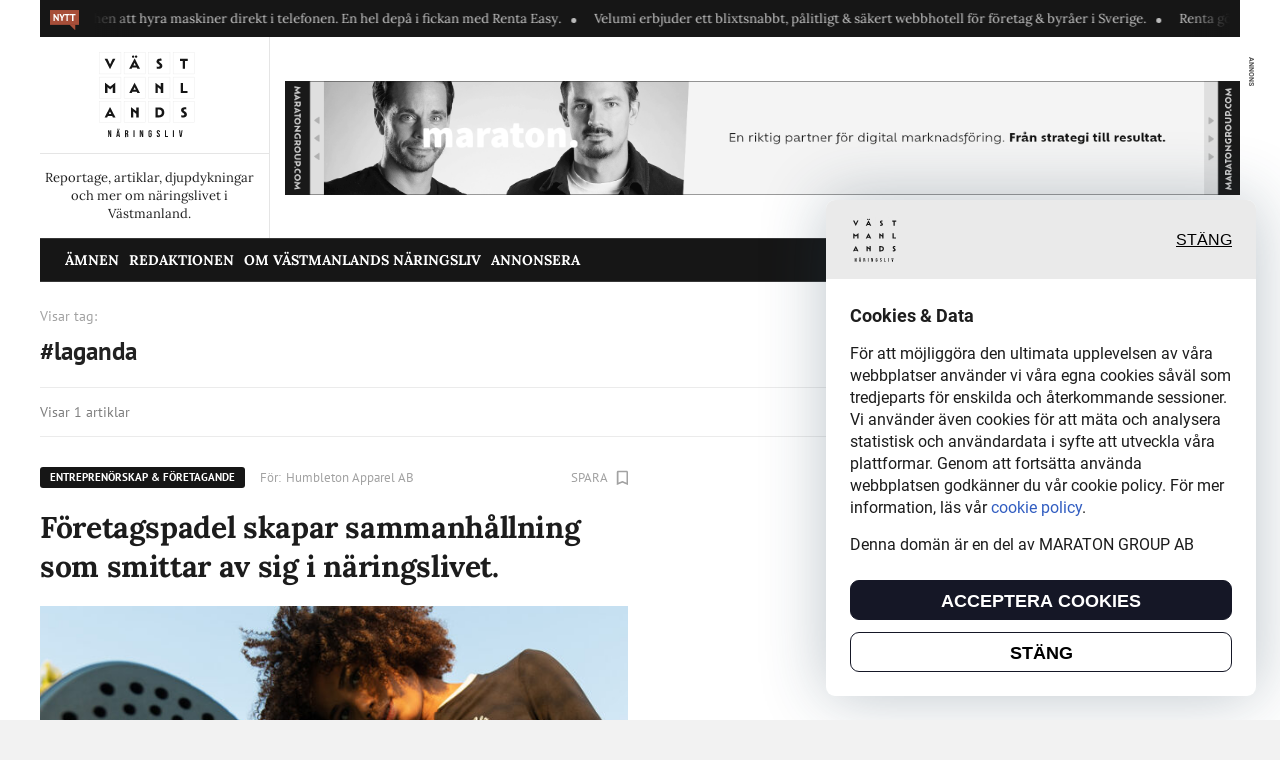

--- FILE ---
content_type: text/html; charset=UTF-8
request_url: https://vastmanlandsnaringsliv.se/tag/laganda/
body_size: 7380
content:
<!doctype html>
<html lang="en-US">

<head>
	<meta charset="UTF-8"><link data-optimized="2" rel="stylesheet" href="https://vastmanlandsnaringsliv.se/wp-content/litespeed/css/1/b29e673713a44d96044b00344aa0fe1e.css?ver=64d41" />
	<meta name="viewport" content="width=device-width, initial-scale=1">
	<title>laganda &#8211; Västmanlands Näringsliv</title>
<meta name='robots' content='max-image-preview:large' />
	
	<link rel="alternate" type="application/rss+xml" title="Västmanlands Näringsliv &raquo; Feed" href="https://vastmanlandsnaringsliv.se/feed/" />
<link rel="alternate" type="application/rss+xml" title="Västmanlands Näringsliv &raquo; Comments Feed" href="https://vastmanlandsnaringsliv.se/comments/feed/" />
<link rel="alternate" type="application/rss+xml" title="Västmanlands Näringsliv &raquo; laganda Tag Feed" href="https://vastmanlandsnaringsliv.se/tag/laganda/feed/" />
<script>window._wpemojiSettings={"baseUrl":"https:\/\/s.w.org\/images\/core\/emoji\/15.0.3\/72x72\/","ext":".png","svgUrl":"https:\/\/s.w.org\/images\/core\/emoji\/15.0.3\/svg\/","svgExt":".svg","source":{"concatemoji":"https:\/\/vastmanlandsnaringsliv.se\/wp-includes\/js\/wp-emoji-release.min.js?ver=6.7.4"}};
/*! This file is auto-generated */
!function(i,n){var o,s,e;function c(e){try{var t={supportTests:e,timestamp:(new Date).valueOf()};sessionStorage.setItem(o,JSON.stringify(t))}catch(e){}}function p(e,t,n){e.clearRect(0,0,e.canvas.width,e.canvas.height),e.fillText(t,0,0);var t=new Uint32Array(e.getImageData(0,0,e.canvas.width,e.canvas.height).data),r=(e.clearRect(0,0,e.canvas.width,e.canvas.height),e.fillText(n,0,0),new Uint32Array(e.getImageData(0,0,e.canvas.width,e.canvas.height).data));return t.every(function(e,t){return e===r[t]})}function u(e,t,n){switch(t){case"flag":return n(e,"\ud83c\udff3\ufe0f\u200d\u26a7\ufe0f","\ud83c\udff3\ufe0f\u200b\u26a7\ufe0f")?!1:!n(e,"\ud83c\uddfa\ud83c\uddf3","\ud83c\uddfa\u200b\ud83c\uddf3")&&!n(e,"\ud83c\udff4\udb40\udc67\udb40\udc62\udb40\udc65\udb40\udc6e\udb40\udc67\udb40\udc7f","\ud83c\udff4\u200b\udb40\udc67\u200b\udb40\udc62\u200b\udb40\udc65\u200b\udb40\udc6e\u200b\udb40\udc67\u200b\udb40\udc7f");case"emoji":return!n(e,"\ud83d\udc26\u200d\u2b1b","\ud83d\udc26\u200b\u2b1b")}return!1}function f(e,t,n){var r="undefined"!=typeof WorkerGlobalScope&&self instanceof WorkerGlobalScope?new OffscreenCanvas(300,150):i.createElement("canvas"),a=r.getContext("2d",{willReadFrequently:!0}),o=(a.textBaseline="top",a.font="600 32px Arial",{});return e.forEach(function(e){o[e]=t(a,e,n)}),o}function t(e){var t=i.createElement("script");t.src=e,t.defer=!0,i.head.appendChild(t)}"undefined"!=typeof Promise&&(o="wpEmojiSettingsSupports",s=["flag","emoji"],n.supports={everything:!0,everythingExceptFlag:!0},e=new Promise(function(e){i.addEventListener("DOMContentLoaded",e,{once:!0})}),new Promise(function(t){var n=function(){try{var e=JSON.parse(sessionStorage.getItem(o));if("object"==typeof e&&"number"==typeof e.timestamp&&(new Date).valueOf()<e.timestamp+604800&&"object"==typeof e.supportTests)return e.supportTests}catch(e){}return null}();if(!n){if("undefined"!=typeof Worker&&"undefined"!=typeof OffscreenCanvas&&"undefined"!=typeof URL&&URL.createObjectURL&&"undefined"!=typeof Blob)try{var e="postMessage("+f.toString()+"("+[JSON.stringify(s),u.toString(),p.toString()].join(",")+"));",r=new Blob([e],{type:"text/javascript"}),a=new Worker(URL.createObjectURL(r),{name:"wpTestEmojiSupports"});return void(a.onmessage=function(e){c(n=e.data),a.terminate(),t(n)})}catch(e){}c(n=f(s,u,p))}t(n)}).then(function(e){for(var t in e)n.supports[t]=e[t],n.supports.everything=n.supports.everything&&n.supports[t],"flag"!==t&&(n.supports.everythingExceptFlag=n.supports.everythingExceptFlag&&n.supports[t]);n.supports.everythingExceptFlag=n.supports.everythingExceptFlag&&!n.supports.flag,n.DOMReady=!1,n.readyCallback=function(){n.DOMReady=!0}}).then(function(){return e}).then(function(){var e;n.supports.everything||(n.readyCallback(),(e=n.source||{}).concatemoji?t(e.concatemoji):e.wpemoji&&e.twemoji&&(t(e.twemoji),t(e.wpemoji)))}))}((window,document),window._wpemojiSettings)</script>









<script src="https://vastmanlandsnaringsliv.se/wp-includes/js/jquery/jquery.min.js?ver=3.7.1" id="jquery-core-js"></script>
<script data-optimized="1" src="https://vastmanlandsnaringsliv.se/wp-content/litespeed/js/1/c95ef19af67661bc882673437c596748.js?ver=50457" id="jquery-migrate-js"></script>
<link rel="https://api.w.org/" href="https://vastmanlandsnaringsliv.se/wp-json/" /><link rel="alternate" title="JSON" type="application/json" href="https://vastmanlandsnaringsliv.se/wp-json/wp/v2/tags/100" /><link rel="EditURI" type="application/rsd+xml" title="RSD" href="https://vastmanlandsnaringsliv.se/xmlrpc.php?rsd" />
<meta name="generator" content="WordPress 6.7.4" />

      <meta name="onesignal" content="wordpress-plugin"/>
            <script>window.OneSignal=window.OneSignal||[];OneSignal.push(function(){OneSignal.SERVICE_WORKER_UPDATER_PATH='OneSignalSDKUpdaterWorker.js';OneSignal.SERVICE_WORKER_PATH='OneSignalSDKWorker.js';OneSignal.SERVICE_WORKER_PARAM={scope:'/wp-content/plugins/onesignal-free-web-push-notifications/sdk_files/push/onesignal/'};OneSignal.setDefaultNotificationUrl("https://vastmanlandsnaringsliv.se");var oneSignal_options={};window._oneSignalInitOptions=oneSignal_options;oneSignal_options.wordpress=!0;oneSignal_options.appId='';oneSignal_options.allowLocalhostAsSecureOrigin=!0;oneSignal_options.httpPermissionRequest={};oneSignal_options.httpPermissionRequest.enable=!0;oneSignal_options.welcomeNotification={};oneSignal_options.welcomeNotification.title="";oneSignal_options.welcomeNotification.message="";oneSignal_options.path="https://vastmanlandsnaringsliv.se/wp-content/plugins/onesignal-free-web-push-notifications/sdk_files/";oneSignal_options.promptOptions={};oneSignal_options.notifyButton={};oneSignal_options.notifyButton.enable=!0;oneSignal_options.notifyButton.position='bottom-right';oneSignal_options.notifyButton.theme='default';oneSignal_options.notifyButton.size='medium';oneSignal_options.notifyButton.showCredit=!0;oneSignal_options.notifyButton.text={};OneSignal.init(window._oneSignalInitOptions)});function documentInitOneSignal(){var oneSignal_elements=document.getElementsByClassName("OneSignal-prompt");var oneSignalLinkClickHandler=function(event){OneSignal.push(['registerForPushNotifications']);event.preventDefault()};for(var i=0;i<oneSignal_elements.length;i++)
oneSignal_elements[i].addEventListener('click',oneSignalLinkClickHandler,!1);}
if(document.readyState==='complete'){documentInitOneSignal()}else{window.addEventListener("load",function(event){documentInitOneSignal()})}</script>
<link rel="icon" href="https://vastmanlandsnaringsliv.se/wp-content/uploads/2022/02/vastmanland.svg" sizes="32x32" />
<link rel="icon" href="https://vastmanlandsnaringsliv.se/wp-content/uploads/2022/02/vastmanland.svg" sizes="192x192" />
<link rel="apple-touch-icon" href="https://vastmanlandsnaringsliv.se/wp-content/uploads/2022/02/vastmanland.svg" />
<meta name="msapplication-TileImage" content="https://vastmanlandsnaringsliv.se/wp-content/uploads/2022/02/vastmanland.svg" />
		
			    <meta property="og:image" content="https://vastmanlandsnaringsliv.se/wp-content/uploads/2022/02/vastmanland.svg" alt=" &raquo; laganda" />
  
<meta property="og:url" content="https://vastmanlandsnaringsliv.se/tag/laganda/" />
<meta property="og:image:width" content="1500" />
<meta property="og:image:height" content="300" />

	<script>window.templateUrl="https://vastmanlandsnaringsliv.se/wp-content/themes/swissbusiness";window.ajaxUrl="https://vastmanlandsnaringsliv.se/wp-admin/admin-ajax.php";window.isMobile=""</script>		<!-- Global site tag (gtag.js) - Google Analytics -->
<script async src="https://www.googletagmanager.com/gtag/js?id=G-LMQG7FPFCS"></script>
<script>
  window.dataLayer = window.dataLayer || [];
  function gtag(){dataLayer.push(arguments);}
  gtag('js', new Date());

  gtag('config', 'G-LMQG7FPFCS');
</script>

<!-- Meta Pixel Code -->
<script>!function(f,b,e,v,n,t,s){if(f.fbq)return;n=f.fbq=function(){n.callMethod?n.callMethod.apply(n,arguments):n.queue.push(arguments)};if(!f._fbq)f._fbq=n;n.push=n;n.loaded=!0;n.version='2.0';n.queue=[];t=b.createElement(e);t.async=!0;t.src=v;s=b.getElementsByTagName(e)[0];s.parentNode.insertBefore(t,s)}(window,document,'script','https://connect.facebook.net/en_US/fbevents.js');fbq('init','877898357027361');fbq('track','PageView')</script>
<noscript><img height="1" width="1" style="display:none" 
src="https://www.facebook.com/tr?id=877898357027361&ev=PageView&noscript=1" 
/></noscript>
<!-- End Meta Pixel Code -->

<script data-optimized="1" type="text/javascript">_linkedin_partner_id="5571066";window._linkedin_data_partner_ids=window._linkedin_data_partner_ids||[];window._linkedin_data_partner_ids.push(_linkedin_partner_id)</script><script data-optimized="1" type="text/javascript">(function(l){if(!l){window.lintrk=function(a,b){window.lintrk.q.push([a,b])};window.lintrk.q=[]}
var s=document.getElementsByTagName("script")[0];var b=document.createElement("script");b.type="text/javascript";b.async=!0;b.src="https://snap.licdn.com/li.lms-analytics/insight.min.js";s.parentNode.insertBefore(b,s)})(window.lintrk)</script>
<noscript>
<img height="1" width="1" style="display:none;" alt="" src="https://px.ads.linkedin.com/collect/?pid=5571066&fmt=gif" />
</noscript></head>


<body class="archive tag tag-laganda tag-100 theme-view-boxed">
	<div class="main-wrapper">
	
	<!-- Preloader -->
	<div id="dr-preloader">
	<div class="dr-preloader">
		<div class="dr-preloader-child dr-preloader-double-bounce-1"></div>
		<div class="dr-preloader-child dr-preloader-double-bounce-2"></div>
	</div>
	</div>
	<!-- Preloader end-->
	<div class="header-top__wrapp">
		<div class="container">
			<div class="header-top">
				<div class="header-top__icon">
					<img src="https://vastmanlandsnaringsliv.se/wp-content/uploads/2022/02/nytt_new-1.svg" alt="">
				</div>
				<div class="header-top__text">
					<div class="ticker-wrap">
						<div class="ticker-body ticker-new">
																								<a class="mr-5" href="https://www.renta.se/tjanster/rentaeasy/" target="_blank">Renta gör det enkelt för byggbranschen att hyra maskiner direkt i telefonen. En hel depå i fickan med Renta Easy.</a>
																																<a class="mr-5" href="https://www.velumi.com/sv/" target="_blank">Velumi erbjuder ett blixtsnabbt, pålitligt &amp; säkert webbhotell för företag &amp; byråer i Sverige.</a>
																					</div>
					</div>
				</div>
			</div>
		</div>
	</div>
	<header id="header" class="header">
		
		<div class="header-main__wrapp">
			<div class="container">
				<div class="header-main">
					<div class="header-logo__wrapp">
						<a href="/" class="header-logo">
							<img src="https://vastmanlandsnaringsliv.se/wp-content/uploads/2022/02/vastmanland.svg" alt="logo" />
						</a>
						<div class="header-logo__text">
							Reportage, artiklar, djupdykningar och mer om näringslivet i Västmanland.						</div>
					</div>

										<section class="banner header-banner">
						<span class="banner-annons banner-annons_vertical">ANNONS</span>
						<a href="https://maratongroup.com" class="banner-link" rel="nofollow" target="_blank">
							<img class="banner-desk" src="https://vastmanlandsnaringsliv.se/wp-content/uploads/sites/2/2021/11/Maraton-fish-banner.gif" alt="">
							<img class="banner-mob" src="https://vastmanlandsnaringsliv.se/wp-content/uploads/sites/2/2021/11/Maraton-rectangle-b2b.gif" alt="">
						</a>					</section>
					
				</div>
			</div>
		</div>
		

		
	</header>
	<div class="header-menu__wrapp">
		<div class="container">
			<div class="header-menu__row">
				<a href="/" class="header-logo__small">
					<img src="https://vastmanlandsnaringsliv.se/wp-content/uploads/2022/02/vastmanland-1.svg" alt="logo" />
				</a>

					
					<ul id="menu-information" class="header-menu"><li id="menu-item-713" class="menu-item menu-item-type-post_type menu-item-object-page menu-item-713"><a href="https://vastmanlandsnaringsliv.se/amnen/">Ämnen</a></li>
<li id="menu-item-712" class="menu-item menu-item-type-post_type menu-item-object-page menu-item-712"><a href="https://vastmanlandsnaringsliv.se/our-authors/">Redaktionen</a></li>
<li id="menu-item-711" class="menu-item menu-item-type-post_type menu-item-object-page menu-item-711"><a href="https://vastmanlandsnaringsliv.se/om-vastmanlands-naringsliv/">Om Västmanlands Näringsliv</a></li>
<li id="menu-item-710" class="menu-item menu-item-type-custom menu-item-object-custom menu-item-710"><a href="#">Annonsera</a></li>
</ul>				
				<div class="header-burger__wrapper" id="header-burger">
					<div class="header-burger">
						<span></span>
						<span></span>
						<span></span>
					</div>
				</div>
			</div>
		</div>
	</div>
	<div id="menu-mob" class="menu-mob__wrapp">
		<div class="menu-mob">
			<div class="menu-mob__close-icon close-mob-menu-js"></div>
			<div class="menu-mob__row">
				<a href="/" class="header-logo">
					<img src="https://vastmanlandsnaringsliv.se/wp-content/uploads/2022/02/vastmanland-1.svg" alt="logo" />
				</a>
				<!-- <div class="menu-mob__title">STÄNG</div> -->
			</div>
			<div class="menu-mob__row" id="header-saved-posts">
				<a href="/saved-articles" class="menu-mob__link">Dina sparade artiklar <span class="menu-mob__link-icon saved-posts_count-js"><span></span><svg xmlns="http://www.w3.org/2000/svg" width="12" height="16" viewBox="0 0 12 16"><g><g><path fill="#a2a2a2" d="M10.396 12.672l-4.01-1.748-4.011 1.748V2.245h8.02zm0-12.032H2.375C1.492.64.778 1.362.778 2.245L.77 15.079l5.615-2.407L12 15.08V2.245C12 1.362 11.278.64 10.396.64z"/></g></g></svg></span></a>
			</div>
			<div class="menu-mob__row">
				<div class="menu-mob__links-item">
										<div class="menu-mob__links-title text-uppercase">Information</div>
					<ul id="menu-information-1" class="menu-mob__links"><li class="menu-item menu-item-type-post_type menu-item-object-page menu-item-713"><a href="https://vastmanlandsnaringsliv.se/amnen/">Ämnen</a></li>
<li class="menu-item menu-item-type-post_type menu-item-object-page menu-item-712"><a href="https://vastmanlandsnaringsliv.se/our-authors/">Redaktionen</a></li>
<li class="menu-item menu-item-type-post_type menu-item-object-page menu-item-711"><a href="https://vastmanlandsnaringsliv.se/om-vastmanlands-naringsliv/">Om Västmanlands Näringsliv</a></li>
<li class="menu-item menu-item-type-custom menu-item-object-custom menu-item-710"><a href="#">Annonsera</a></li>
</ul>				</div>
			</div>
			<div class="menu-mob__row">
				<div class="menu-mob__links-item">
										<div class="menu-mob__links-title">Kategorier</div>
					<ul id="menu-kategorier" class="menu-mob__links"><li class="menu-item">
					<a href="https://vastmanlandsnaringsliv.se/category/bygg-fastighet/">
						Bygg &amp; Fastighet
					</a>
				</li><li class="menu-item">
					<a href="https://vastmanlandsnaringsliv.se/category/digitalisering/">
						Digitalisering
					</a>
				</li><li class="menu-item">
					<a href="https://vastmanlandsnaringsliv.se/category/ekonomi/">
						Ekonomi
					</a>
				</li><li class="menu-item">
					<a href="https://vastmanlandsnaringsliv.se/category/entreprenorskap-foretagande/">
						Entreprenörskap &amp; Företagande
					</a>
				</li><li class="menu-item">
					<a href="https://vastmanlandsnaringsliv.se/category/event-natverk/">
						Event &amp; Nätverk
					</a>
				</li><li class="menu-item">
					<a href="https://vastmanlandsnaringsliv.se/category/foretagande/">
						Företagande
					</a>
				</li><li class="menu-item">
					<a href="https://vastmanlandsnaringsliv.se/category/forsaljning-tillvaxt/">
						Försäljning &amp; Tillväxt
					</a>
				</li><li class="menu-item">
					<a href="https://vastmanlandsnaringsliv.se/category/globalt/">
						Globalt
					</a>
				</li><li class="menu-item">
					<a href="https://vastmanlandsnaringsliv.se/category/industrin/">
						Industrin
					</a>
				</li><li class="menu-item">
					<a href="https://vastmanlandsnaringsliv.se/category/innovation/">
						Innovation
					</a>
				</li><li class="menu-item second-half-menu">
					<a href="https://vastmanlandsnaringsliv.se/category/ledarskap/">
						Ledarskap
					</a>
				</li><li class="menu-item second-half-menu">
					<a href="https://vastmanlandsnaringsliv.se/category/marknadsforing/">
						Marknadsföring
					</a>
				</li><li class="menu-item second-half-menu">
					<a href="https://vastmanlandsnaringsliv.se/category/miljo-hallbarhet/">
						Miljö &amp; Hållbarhet
					</a>
				</li><li class="menu-item second-half-menu">
					<a href="https://vastmanlandsnaringsliv.se/category/naringsliv/">
						Näringsliv
					</a>
				</li><li class="menu-item second-half-menu">
					<a href="https://vastmanlandsnaringsliv.se/category/politik-samhalle/">
						Politik &amp; Samhälle
					</a>
				</li><li class="menu-item second-half-menu">
					<a href="https://vastmanlandsnaringsliv.se/category/sociala-medier/">
						Sociala Medier
					</a>
				</li><li class="menu-item second-half-menu">
					<a href="https://vastmanlandsnaringsliv.se/category/start-up/">
						Start-Up
					</a>
				</li><li class="menu-item second-half-menu">
					<a href="https://vastmanlandsnaringsliv.se/category/sverige/">
						Sverige
					</a>
				</li><li class="menu-item second-half-menu">
					<a href="https://vastmanlandsnaringsliv.se/category/uncategorized/">
						Uncategorized
					</a>
				</li><li class="menu-item second-half-menu">
					<a href="https://vastmanlandsnaringsliv.se/category/utbildning-konferens/">
						Utbildning &amp; Konferens
					</a>
				</li></ul>				</div>
			</div>
			<div class="menu-mob__row">
				<div class="menu-mob__links-item">
										<div class="menu-mob__links-title text-uppercase">FÖLJ OSS</div>
					<ul id="menu-folj-oss" class="menu-mob__links"><li id="menu-item-707" class="menu-item menu-item-type-custom menu-item-object-custom menu-item-707"><a href="#">FACEBOOK</a></li>
<li id="menu-item-708" class="menu-item menu-item-type-custom menu-item-object-custom menu-item-708"><a href="#">LINKEDIN</a></li>
<li id="menu-item-709" class="menu-item menu-item-type-custom menu-item-object-custom menu-item-709"><a href="#">INSTAGRAM</a></li>
</ul>				</div>
			</div>
		</div>
		<div class="menu-mob__close-field close-mob-menu-js"></div>
	</div>
<main class="page-wrapper page-tags">
  <div class="selection-articles _white mb-40">
    <div class="container">
      <div class="category-title">Visar tag:</div>
      <h2 class="title-primary">#laganda</h2>
      <div class="saved-articles__sub-title">
                </div>
      <div class="saved-articles__desc">Visar 1 artiklar</div>

            
      <div class="selection-articles__list  _items-2 grid">

                  
            <div class="selection-articles__item article-item _small grid-item article-item__line-bottom">

              <div class="article-item__head">
                <div class="article-item__label">
                  <a href="https://vastmanlandsnaringsliv.se/category/entreprenorskap-foretagande/" class="article-item__label_cat">
                    Entreprenörskap &amp; Företagande                  </a>
                                      För: <a class="ml-5" href="https://vastmanlandsnaringsliv.se/company/humbleton-apparel-ab/">Humbleton Apparel AB</a>
                                  </div>
                <div class="article-item__save-btn save-btn_js" data-post_id="776">Spara<svg xmlns="http://www.w3.org/2000/svg" width="12" height="16" viewBox="0 0 12 16"><g><g><path fill="#a2a2a2" d="M10.396 12.672l-4.01-1.748-4.011 1.748V2.245h8.02zm0-12.032H2.375C1.492.64.778 1.362.778 2.245L.77 15.079l5.615-2.407L12 15.08V2.245C12 1.362 11.278.64 10.396.64z"/></g></g></svg></div>
              </div>

              <a href="https://vastmanlandsnaringsliv.se/articles/kladerna-gor-teamet/" class="article-item__title">Företagspadel skapar sammanhållning som smittar av sig i näringslivet.</a>

              <div class="article-item__img">
                                                <div class="sponsored-badge">SPONSRAT INNEHÅLL</div>
                                <a href="https://vastmanlandsnaringsliv.se/wp-content/uploads/2022/04/environment-1-1-1.jpg" rel="alternate" class="popup-gallery">
                  <span class="article-item__img-icon"></span>
                </a>
                <a href="https://vastmanlandsnaringsliv.se/articles/kladerna-gor-teamet/"><img width="680" height="400" src="https://vastmanlandsnaringsliv.se/wp-content/uploads/2022/04/environment-1-1-1-680x400.jpg" class="img-responsive wp-post-image" alt="" decoding="async" fetchpriority="high" srcset="https://vastmanlandsnaringsliv.se/wp-content/uploads/2022/04/environment-1-1-1-680x400.jpg 680w, https://vastmanlandsnaringsliv.se/wp-content/uploads/2022/04/environment-1-1-1-300x176.jpg 300w, https://vastmanlandsnaringsliv.se/wp-content/uploads/2022/04/environment-1-1-1-1024x602.jpg 1024w, https://vastmanlandsnaringsliv.se/wp-content/uploads/2022/04/environment-1-1-1-768x452.jpg 768w, https://vastmanlandsnaringsliv.se/wp-content/uploads/2022/04/environment-1-1-1.jpg 1420w" sizes="(max-width: 680px) 100vw, 680px" /></a>
              </div>

              <div class="article-item__desc">
                              </div>

              <a href="https://vastmanlandsnaringsliv.se/author/tinahjort/" class="article-item__author-block">
                <div class="article-item__author-photo-wrapp">
                  <span>AV:</span>
                  <div class="article-item__author-photo">
                    <img alt='' src='https://secure.gravatar.com/avatar/95861e97980b9d611fc4c9d06d5499cc?s=40&#038;d=mm&#038;r=g' srcset='https://secure.gravatar.com/avatar/95861e97980b9d611fc4c9d06d5499cc?s=80&#038;d=mm&#038;r=g 2x' class='avatar avatar-40 photo' height='40' width='40' decoding='async'/>                  </div>
                </div>
                <div class="article-item__author-name">Tina Hjort Svensson</div>
              </a>

              <div class="article-item__text review-comment">
                <p>Träning kan också vara ett bra sätt att skapa sammanhållning och bygga teamet på jobbet. Gemensamma lunchträningar, att delta i något lopp tillsammans eller varför inte delta i något<a href="https://vastmanlandsnaringsliv.se/articles/kladerna-gor-teamet/" class="read-more">Läs mer</a></p>
              </div>

            </div>

            
                  



      </div>
    </div>
  </div>



</main>

</div>

<footer class="footer">
    <div class="main-wrapper">
        <div class="footer-main__wrapp">
            <img src="https://vastmanlandsnaringsliv.se/wp-content/uploads/2022/02/footer-bg.jpg" alt="">
            <div class="container">
                <div class="footer-main">
                    <div class="footer-menus">
                        <div class="footer-menus__item">
                                                        <div class="footer-menu__title text-uppercase">Information</div>
                            <ul id="menu-information-2" class="footer-menu"><li class="menu-item menu-item-type-post_type menu-item-object-page menu-item-713"><a href="https://vastmanlandsnaringsliv.se/amnen/">Ämnen</a></li>
<li class="menu-item menu-item-type-post_type menu-item-object-page menu-item-712"><a href="https://vastmanlandsnaringsliv.se/our-authors/">Redaktionen</a></li>
<li class="menu-item menu-item-type-post_type menu-item-object-page menu-item-711"><a href="https://vastmanlandsnaringsliv.se/om-vastmanlands-naringsliv/">Om Västmanlands Näringsliv</a></li>
<li class="menu-item menu-item-type-custom menu-item-object-custom menu-item-710"><a href="#">Annonsera</a></li>
</ul>                        </div>
                        <div class="footer-menus__item">
                                                        <div class="footer-menu__title text-uppercase">FÖLJ OSS</div>
                            <ul id="menu-folj-oss-1" class="footer-menu"><li class="menu-item menu-item-type-custom menu-item-object-custom menu-item-707"><a href="#">FACEBOOK</a></li>
<li class="menu-item menu-item-type-custom menu-item-object-custom menu-item-708"><a href="#">LINKEDIN</a></li>
<li class="menu-item menu-item-type-custom menu-item-object-custom menu-item-709"><a href="#">INSTAGRAM</a></li>
</ul>                        </div>
                        <div class="footer-menus__item footer-menus__item_contact">
                            <div class="footer-menu__title">KONTAKT</div>
                            <ul class="footer-menu">
                                                                        <li><a href="mailto:desk@maratongroup.com" target="_blank">Publishing desk: desk@maratongroup.com</a></li>
                                                                                <li><a href="mailto:se.sales@maratongroup.com" target="_blank">Clients: se.sales@maratongroup.com</a></li>
                                                                                <li><a href="mailto:work@maratongroup.com" target="_blank">Jobs: work@maratongroup.com</a></li>
                                                                    </ul>
                        </div>
                    </div>
                    <div class="footer-main__content">
                        <a href="/" class="footer-main__logo">
                            <img src="https://vastmanlandsnaringsliv.se/wp-content/uploads/2022/02/vastmanland-1.svg" alt="logo" />
                        </a>
                        <h3 class="footer-main__title">Inspirerande, engagerande och värdefulla berättelser och reportage från och om det lokala näringslivet och dess aktörer samt en hel del annan läsvärt innehåll.</h3>
                                                                                    <div class="footer-main__text">
                                    VastmanlandsNaringsliv.se är en del av mediakoncernen MARATON GROUP AB som äger och förvaltar digitala tidningsvarumärken i Europa.                                </div>
                                                                        </div>
                </div>
            </div>
        </div>
    </div>
    <div class="footer-bottom__wrapp">
        <div class="container">
            <div class="footer-bottom">
                <div class="footer-bottom__clear-block"></div>
                                <div class="footer-bottom__copyright">Copyright © 2022 MARATON GROUP AB</div>
                            </div>
        </div>
    </div>
</footer>



<script data-optimized="1" src="https://vastmanlandsnaringsliv.se/wp-content/litespeed/js/1/05c1637d5d054623879c90b94353faf9.js?ver=e373c" id="swv-js"></script>
<script data-optimized="1" id="contact-form-7-js-extra">var wpcf7={"api":{"root":"https:\/\/vastmanlandsnaringsliv.se\/wp-json\/","namespace":"contact-form-7\/v1"},"cached":"1"}</script>
<script data-optimized="1" src="https://vastmanlandsnaringsliv.se/wp-content/litespeed/js/1/b1804a2c5872ea68b75ee203c18d7e78.js?ver=6a0d6" id="contact-form-7-js"></script>
<script data-optimized="1" src="https://vastmanlandsnaringsliv.se/wp-content/litespeed/js/1/5ac78a11158a8e9f359a01026e4cdb18.js?ver=2ac53" id="jquery.mask-js"></script>
<script data-optimized="1" src="https://vastmanlandsnaringsliv.se/wp-content/litespeed/js/1/1d39a9b661c9c46234b5a684d8c53e79.js?ver=34ac2" id="main-js-js"></script>
<script data-optimized="1" src="https://vastmanlandsnaringsliv.se/wp-content/litespeed/js/1/e7847f5262544a3a4fdfa60856085795.js?ver=85795" id="remote_sdk-js" async data-wp-strategy="async"></script>
<div class="cookies-popup cookies-popup--hidden">
    <div class="cookies-popup--header">
        <img src="https://vastmanlandsnaringsliv.se/wp-content/uploads/2022/02/vastmanland.svg" alt="Västmanlands Näringsliv">
        <button class="cookies--header--close" type="button">Stäng</button>
    </div>
    <div class="cookies-popup--body">
        <h5>Cookies &amp; Data</h5>
<p>För att möjliggöra den ultimata upplevelsen av våra webbplatser använder vi våra egna cookies såväl som tredjeparts för enskilda och återkommande sessioner. Vi använder även cookies för att mäta och analysera statistisk och användardata i syfte att utveckla våra plattformar. Genom att fortsätta använda webbplatsen godkänner du vår cookie policy. För mer information, läs vår <a href="https://vastmanlandsnaringsliv.se/privacy-policy">cookie policy</a>.</p>
<p>Denna domän är en del av MARATON GROUP AB</p>
    </div>
    <div class="cookies-popup--footer">
        <button class="cookies-popup--footer--accept" type="button">Acceptera cookies</button>
        <button class="cookies-popup--footer--close" type="button">Stäng</button>
    </div>
</div>
</body>

</html>

<!-- Page cached by LiteSpeed Cache 6.5.4 on 2026-01-28 21:44:30 -->

--- FILE ---
content_type: text/css
request_url: https://vastmanlandsnaringsliv.se/wp-content/litespeed/css/1/b29e673713a44d96044b00344aa0fe1e.css?ver=64d41
body_size: 29402
content:
img:is([sizes="auto" i],[sizes^="auto," i]){contain-intrinsic-size:3000px 1500px}img.wp-smiley,img.emoji{display:inline !important;border:none !important;box-shadow:none !important;height:1em !important;width:1em !important;margin:0 .07em !important;vertical-align:-.1em !important;background:0 0 !important;padding:0 !important}.wp-block-archives{box-sizing:border-box}.wp-block-archives-dropdown label{display:block}.wp-block-avatar{line-height:0}.wp-block-avatar,.wp-block-avatar img{box-sizing:border-box}.wp-block-avatar.aligncenter{text-align:center}.wp-block-audio{box-sizing:border-box}.wp-block-audio :where(figcaption){margin-bottom:1em;margin-top:.5em}.wp-block-audio audio{min-width:300px;width:100%}.wp-block-button__link{box-sizing:border-box;cursor:pointer;display:inline-block;text-align:center;word-break:break-word}.wp-block-button__link.aligncenter{text-align:center}.wp-block-button__link.alignright{text-align:right}:where(.wp-block-button__link){border-radius:9999px;box-shadow:none;padding:calc(.667em + 2px) calc(1.333em + 2px);text-decoration:none}.wp-block-button[style*=text-decoration] .wp-block-button__link{text-decoration:inherit}.wp-block-buttons>.wp-block-button.has-custom-width{max-width:none}.wp-block-buttons>.wp-block-button.has-custom-width .wp-block-button__link{width:100%}.wp-block-buttons>.wp-block-button.has-custom-font-size .wp-block-button__link{font-size:inherit}.wp-block-buttons>.wp-block-button.wp-block-button__width-25{width:calc(25% - var(--wp--style--block-gap,.5em)*.75)}.wp-block-buttons>.wp-block-button.wp-block-button__width-50{width:calc(50% - var(--wp--style--block-gap,.5em)*.5)}.wp-block-buttons>.wp-block-button.wp-block-button__width-75{width:calc(75% - var(--wp--style--block-gap,.5em)*.25)}.wp-block-buttons>.wp-block-button.wp-block-button__width-100{flex-basis:100%;width:100%}.wp-block-buttons.is-vertical>.wp-block-button.wp-block-button__width-25{width:25%}.wp-block-buttons.is-vertical>.wp-block-button.wp-block-button__width-50{width:50%}.wp-block-buttons.is-vertical>.wp-block-button.wp-block-button__width-75{width:75%}.wp-block-button.is-style-squared,.wp-block-button__link.wp-block-button.is-style-squared{border-radius:0}.wp-block-button.no-border-radius,.wp-block-button__link.no-border-radius{border-radius:0!important}:root :where(.wp-block-button .wp-block-button__link.is-style-outline),:root :where(.wp-block-button.is-style-outline>.wp-block-button__link){border:2px solid;padding:.667em 1.333em}:root :where(.wp-block-button .wp-block-button__link.is-style-outline:not(.has-text-color)),:root :where(.wp-block-button.is-style-outline>.wp-block-button__link:not(.has-text-color)){color:currentColor}:root :where(.wp-block-button .wp-block-button__link.is-style-outline:not(.has-background)),:root :where(.wp-block-button.is-style-outline>.wp-block-button__link:not(.has-background)){background-color:initial;background-image:none}.wp-block-buttons.is-vertical{flex-direction:column}.wp-block-buttons.is-vertical>.wp-block-button:last-child{margin-bottom:0}.wp-block-buttons>.wp-block-button{display:inline-block;margin:0}.wp-block-buttons.is-content-justification-left{justify-content:flex-start}.wp-block-buttons.is-content-justification-left.is-vertical{align-items:flex-start}.wp-block-buttons.is-content-justification-center{justify-content:center}.wp-block-buttons.is-content-justification-center.is-vertical{align-items:center}.wp-block-buttons.is-content-justification-right{justify-content:flex-end}.wp-block-buttons.is-content-justification-right.is-vertical{align-items:flex-end}.wp-block-buttons.is-content-justification-space-between{justify-content:space-between}.wp-block-buttons.aligncenter{text-align:center}.wp-block-buttons:not(.is-content-justification-space-between,.is-content-justification-right,.is-content-justification-left,.is-content-justification-center) .wp-block-button.aligncenter{margin-left:auto;margin-right:auto;width:100%}.wp-block-buttons[style*=text-decoration] .wp-block-button,.wp-block-buttons[style*=text-decoration] .wp-block-button__link{text-decoration:inherit}.wp-block-buttons.has-custom-font-size .wp-block-button__link{font-size:inherit}.wp-block-button.aligncenter,.wp-block-calendar{text-align:center}.wp-block-calendar td,.wp-block-calendar th{border:1px solid;padding:.25em}.wp-block-calendar th{font-weight:400}.wp-block-calendar caption{background-color:inherit}.wp-block-calendar table{border-collapse:collapse;width:100%}.wp-block-calendar table:where(:not(.has-text-color)){color:#40464d}.wp-block-calendar table:where(:not(.has-text-color)) td,.wp-block-calendar table:where(:not(.has-text-color)) th{border-color:#ddd}.wp-block-calendar table.has-background th{background-color:inherit}.wp-block-calendar table.has-text-color th{color:inherit}:where(.wp-block-calendar table:not(.has-background) th){background:#ddd}.wp-block-categories{box-sizing:border-box}.wp-block-categories.alignleft{margin-right:2em}.wp-block-categories.alignright{margin-left:2em}.wp-block-categories.wp-block-categories-dropdown.aligncenter{text-align:center}.wp-block-categories .wp-block-categories__label{display:block;width:100%}.wp-block-code{box-sizing:border-box}.wp-block-code code{display:block;font-family:inherit;overflow-wrap:break-word;white-space:pre-wrap}.wp-block-columns{align-items:normal!important;box-sizing:border-box;display:flex;flex-wrap:wrap!important}@media (min-width:782px){.wp-block-columns{flex-wrap:nowrap!important}}.wp-block-columns.are-vertically-aligned-top{align-items:flex-start}.wp-block-columns.are-vertically-aligned-center{align-items:center}.wp-block-columns.are-vertically-aligned-bottom{align-items:flex-end}@media (max-width:781px){.wp-block-columns:not(.is-not-stacked-on-mobile)>.wp-block-column{flex-basis:100%!important}}@media (min-width:782px){.wp-block-columns:not(.is-not-stacked-on-mobile)>.wp-block-column{flex-basis:0;flex-grow:1}.wp-block-columns:not(.is-not-stacked-on-mobile)>.wp-block-column[style*=flex-basis]{flex-grow:0}}.wp-block-columns.is-not-stacked-on-mobile{flex-wrap:nowrap!important}.wp-block-columns.is-not-stacked-on-mobile>.wp-block-column{flex-basis:0;flex-grow:1}.wp-block-columns.is-not-stacked-on-mobile>.wp-block-column[style*=flex-basis]{flex-grow:0}:where(.wp-block-columns){margin-bottom:1.75em}:where(.wp-block-columns.has-background){padding:1.25em 2.375em}.wp-block-column{flex-grow:1;min-width:0;overflow-wrap:break-word;word-break:break-word}.wp-block-column.is-vertically-aligned-top{align-self:flex-start}.wp-block-column.is-vertically-aligned-center{align-self:center}.wp-block-column.is-vertically-aligned-bottom{align-self:flex-end}.wp-block-column.is-vertically-aligned-stretch{align-self:stretch}.wp-block-column.is-vertically-aligned-bottom,.wp-block-column.is-vertically-aligned-center,.wp-block-column.is-vertically-aligned-top{width:100%}.wp-block-post-comments{box-sizing:border-box}.wp-block-post-comments .alignleft{float:left}.wp-block-post-comments .alignright{float:right}.wp-block-post-comments .navigation:after{clear:both;content:"";display:table}.wp-block-post-comments .commentlist{clear:both;list-style:none;margin:0;padding:0}.wp-block-post-comments .commentlist .comment{min-height:2.25em;padding-left:3.25em}.wp-block-post-comments .commentlist .comment p{font-size:1em;line-height:1.8;margin:1em 0}.wp-block-post-comments .commentlist .children{list-style:none;margin:0;padding:0}.wp-block-post-comments .comment-author{line-height:1.5}.wp-block-post-comments .comment-author .avatar{border-radius:1.5em;display:block;float:left;height:2.5em;margin-right:.75em;margin-top:.5em;width:2.5em}.wp-block-post-comments .comment-author cite{font-style:normal}.wp-block-post-comments .comment-meta{font-size:.875em;line-height:1.5}.wp-block-post-comments .comment-meta b{font-weight:400}.wp-block-post-comments .comment-meta .comment-awaiting-moderation{display:block;margin-bottom:1em;margin-top:1em}.wp-block-post-comments .comment-body .commentmetadata{font-size:.875em}.wp-block-post-comments .comment-form-author label,.wp-block-post-comments .comment-form-comment label,.wp-block-post-comments .comment-form-email label,.wp-block-post-comments .comment-form-url label{display:block;margin-bottom:.25em}.wp-block-post-comments .comment-form input:not([type=submit]):not([type=checkbox]),.wp-block-post-comments .comment-form textarea{box-sizing:border-box;display:block;width:100%}.wp-block-post-comments .comment-form-cookies-consent{display:flex;gap:.25em}.wp-block-post-comments .comment-form-cookies-consent #wp-comment-cookies-consent{margin-top:.35em}.wp-block-post-comments .comment-reply-title{margin-bottom:0}.wp-block-post-comments .comment-reply-title :where(small){font-size:var(--wp--preset--font-size--medium,smaller);margin-left:.5em}.wp-block-post-comments .reply{font-size:.875em;margin-bottom:1.4em}.wp-block-post-comments input:not([type=submit]),.wp-block-post-comments textarea{border:1px solid #949494;font-family:inherit;font-size:1em}.wp-block-post-comments input:not([type=submit]):not([type=checkbox]),.wp-block-post-comments textarea{padding:calc(.667em + 2px)}:where(.wp-block-post-comments input[type=submit]){border:none}.wp-block-comments-pagination>.wp-block-comments-pagination-next,.wp-block-comments-pagination>.wp-block-comments-pagination-numbers,.wp-block-comments-pagination>.wp-block-comments-pagination-previous{margin-bottom:.5em;margin-right:.5em}.wp-block-comments-pagination>.wp-block-comments-pagination-next:last-child,.wp-block-comments-pagination>.wp-block-comments-pagination-numbers:last-child,.wp-block-comments-pagination>.wp-block-comments-pagination-previous:last-child{margin-right:0}.wp-block-comments-pagination .wp-block-comments-pagination-previous-arrow{display:inline-block;margin-right:1ch}.wp-block-comments-pagination .wp-block-comments-pagination-previous-arrow:not(.is-arrow-chevron){transform:scaleX(1)}.wp-block-comments-pagination .wp-block-comments-pagination-next-arrow{display:inline-block;margin-left:1ch}.wp-block-comments-pagination .wp-block-comments-pagination-next-arrow:not(.is-arrow-chevron){transform:scaleX(1)}.wp-block-comments-pagination.aligncenter{justify-content:center}.wp-block-comment-template{box-sizing:border-box;list-style:none;margin-bottom:0;max-width:100%;padding:0}.wp-block-comment-template li{clear:both}.wp-block-comment-template ol{list-style:none;margin-bottom:0;max-width:100%;padding-left:2rem}.wp-block-comment-template.alignleft{float:left}.wp-block-comment-template.aligncenter{margin-left:auto;margin-right:auto;width:-moz-fit-content;width:fit-content}.wp-block-comment-template.alignright{float:right}.wp-block-comment-date{box-sizing:border-box}.comment-awaiting-moderation{display:block;font-size:.875em;line-height:1.5}.wp-block-comment-author-name,.wp-block-comment-content,.wp-block-comment-edit-link,.wp-block-comment-reply-link{box-sizing:border-box}.wp-block-cover,.wp-block-cover-image{align-items:center;background-position:50%;box-sizing:border-box;display:flex;justify-content:center;min-height:430px;overflow:hidden;overflow:clip;padding:1em;position:relative}.wp-block-cover .has-background-dim:not([class*=-background-color]),.wp-block-cover-image .has-background-dim:not([class*=-background-color]),.wp-block-cover-image.has-background-dim:not([class*=-background-color]),.wp-block-cover.has-background-dim:not([class*=-background-color]){background-color:#000}.wp-block-cover .has-background-dim.has-background-gradient,.wp-block-cover-image .has-background-dim.has-background-gradient{background-color:initial}.wp-block-cover-image.has-background-dim:before,.wp-block-cover.has-background-dim:before{background-color:inherit;content:""}.wp-block-cover .wp-block-cover__background,.wp-block-cover .wp-block-cover__gradient-background,.wp-block-cover-image .wp-block-cover__background,.wp-block-cover-image .wp-block-cover__gradient-background,.wp-block-cover-image.has-background-dim:not(.has-background-gradient):before,.wp-block-cover.has-background-dim:not(.has-background-gradient):before{bottom:0;left:0;opacity:.5;position:absolute;right:0;top:0;z-index:1}.wp-block-cover-image.has-background-dim.has-background-dim-10 .wp-block-cover__background,.wp-block-cover-image.has-background-dim.has-background-dim-10 .wp-block-cover__gradient-background,.wp-block-cover-image.has-background-dim.has-background-dim-10:not(.has-background-gradient):before,.wp-block-cover.has-background-dim.has-background-dim-10 .wp-block-cover__background,.wp-block-cover.has-background-dim.has-background-dim-10 .wp-block-cover__gradient-background,.wp-block-cover.has-background-dim.has-background-dim-10:not(.has-background-gradient):before{opacity:.1}.wp-block-cover-image.has-background-dim.has-background-dim-20 .wp-block-cover__background,.wp-block-cover-image.has-background-dim.has-background-dim-20 .wp-block-cover__gradient-background,.wp-block-cover-image.has-background-dim.has-background-dim-20:not(.has-background-gradient):before,.wp-block-cover.has-background-dim.has-background-dim-20 .wp-block-cover__background,.wp-block-cover.has-background-dim.has-background-dim-20 .wp-block-cover__gradient-background,.wp-block-cover.has-background-dim.has-background-dim-20:not(.has-background-gradient):before{opacity:.2}.wp-block-cover-image.has-background-dim.has-background-dim-30 .wp-block-cover__background,.wp-block-cover-image.has-background-dim.has-background-dim-30 .wp-block-cover__gradient-background,.wp-block-cover-image.has-background-dim.has-background-dim-30:not(.has-background-gradient):before,.wp-block-cover.has-background-dim.has-background-dim-30 .wp-block-cover__background,.wp-block-cover.has-background-dim.has-background-dim-30 .wp-block-cover__gradient-background,.wp-block-cover.has-background-dim.has-background-dim-30:not(.has-background-gradient):before{opacity:.3}.wp-block-cover-image.has-background-dim.has-background-dim-40 .wp-block-cover__background,.wp-block-cover-image.has-background-dim.has-background-dim-40 .wp-block-cover__gradient-background,.wp-block-cover-image.has-background-dim.has-background-dim-40:not(.has-background-gradient):before,.wp-block-cover.has-background-dim.has-background-dim-40 .wp-block-cover__background,.wp-block-cover.has-background-dim.has-background-dim-40 .wp-block-cover__gradient-background,.wp-block-cover.has-background-dim.has-background-dim-40:not(.has-background-gradient):before{opacity:.4}.wp-block-cover-image.has-background-dim.has-background-dim-50 .wp-block-cover__background,.wp-block-cover-image.has-background-dim.has-background-dim-50 .wp-block-cover__gradient-background,.wp-block-cover-image.has-background-dim.has-background-dim-50:not(.has-background-gradient):before,.wp-block-cover.has-background-dim.has-background-dim-50 .wp-block-cover__background,.wp-block-cover.has-background-dim.has-background-dim-50 .wp-block-cover__gradient-background,.wp-block-cover.has-background-dim.has-background-dim-50:not(.has-background-gradient):before{opacity:.5}.wp-block-cover-image.has-background-dim.has-background-dim-60 .wp-block-cover__background,.wp-block-cover-image.has-background-dim.has-background-dim-60 .wp-block-cover__gradient-background,.wp-block-cover-image.has-background-dim.has-background-dim-60:not(.has-background-gradient):before,.wp-block-cover.has-background-dim.has-background-dim-60 .wp-block-cover__background,.wp-block-cover.has-background-dim.has-background-dim-60 .wp-block-cover__gradient-background,.wp-block-cover.has-background-dim.has-background-dim-60:not(.has-background-gradient):before{opacity:.6}.wp-block-cover-image.has-background-dim.has-background-dim-70 .wp-block-cover__background,.wp-block-cover-image.has-background-dim.has-background-dim-70 .wp-block-cover__gradient-background,.wp-block-cover-image.has-background-dim.has-background-dim-70:not(.has-background-gradient):before,.wp-block-cover.has-background-dim.has-background-dim-70 .wp-block-cover__background,.wp-block-cover.has-background-dim.has-background-dim-70 .wp-block-cover__gradient-background,.wp-block-cover.has-background-dim.has-background-dim-70:not(.has-background-gradient):before{opacity:.7}.wp-block-cover-image.has-background-dim.has-background-dim-80 .wp-block-cover__background,.wp-block-cover-image.has-background-dim.has-background-dim-80 .wp-block-cover__gradient-background,.wp-block-cover-image.has-background-dim.has-background-dim-80:not(.has-background-gradient):before,.wp-block-cover.has-background-dim.has-background-dim-80 .wp-block-cover__background,.wp-block-cover.has-background-dim.has-background-dim-80 .wp-block-cover__gradient-background,.wp-block-cover.has-background-dim.has-background-dim-80:not(.has-background-gradient):before{opacity:.8}.wp-block-cover-image.has-background-dim.has-background-dim-90 .wp-block-cover__background,.wp-block-cover-image.has-background-dim.has-background-dim-90 .wp-block-cover__gradient-background,.wp-block-cover-image.has-background-dim.has-background-dim-90:not(.has-background-gradient):before,.wp-block-cover.has-background-dim.has-background-dim-90 .wp-block-cover__background,.wp-block-cover.has-background-dim.has-background-dim-90 .wp-block-cover__gradient-background,.wp-block-cover.has-background-dim.has-background-dim-90:not(.has-background-gradient):before{opacity:.9}.wp-block-cover-image.has-background-dim.has-background-dim-100 .wp-block-cover__background,.wp-block-cover-image.has-background-dim.has-background-dim-100 .wp-block-cover__gradient-background,.wp-block-cover-image.has-background-dim.has-background-dim-100:not(.has-background-gradient):before,.wp-block-cover.has-background-dim.has-background-dim-100 .wp-block-cover__background,.wp-block-cover.has-background-dim.has-background-dim-100 .wp-block-cover__gradient-background,.wp-block-cover.has-background-dim.has-background-dim-100:not(.has-background-gradient):before{opacity:1}.wp-block-cover .wp-block-cover__background.has-background-dim.has-background-dim-0,.wp-block-cover .wp-block-cover__gradient-background.has-background-dim.has-background-dim-0,.wp-block-cover-image .wp-block-cover__background.has-background-dim.has-background-dim-0,.wp-block-cover-image .wp-block-cover__gradient-background.has-background-dim.has-background-dim-0{opacity:0}.wp-block-cover .wp-block-cover__background.has-background-dim.has-background-dim-10,.wp-block-cover .wp-block-cover__gradient-background.has-background-dim.has-background-dim-10,.wp-block-cover-image .wp-block-cover__background.has-background-dim.has-background-dim-10,.wp-block-cover-image .wp-block-cover__gradient-background.has-background-dim.has-background-dim-10{opacity:.1}.wp-block-cover .wp-block-cover__background.has-background-dim.has-background-dim-20,.wp-block-cover .wp-block-cover__gradient-background.has-background-dim.has-background-dim-20,.wp-block-cover-image .wp-block-cover__background.has-background-dim.has-background-dim-20,.wp-block-cover-image .wp-block-cover__gradient-background.has-background-dim.has-background-dim-20{opacity:.2}.wp-block-cover .wp-block-cover__background.has-background-dim.has-background-dim-30,.wp-block-cover .wp-block-cover__gradient-background.has-background-dim.has-background-dim-30,.wp-block-cover-image .wp-block-cover__background.has-background-dim.has-background-dim-30,.wp-block-cover-image .wp-block-cover__gradient-background.has-background-dim.has-background-dim-30{opacity:.3}.wp-block-cover .wp-block-cover__background.has-background-dim.has-background-dim-40,.wp-block-cover .wp-block-cover__gradient-background.has-background-dim.has-background-dim-40,.wp-block-cover-image .wp-block-cover__background.has-background-dim.has-background-dim-40,.wp-block-cover-image .wp-block-cover__gradient-background.has-background-dim.has-background-dim-40{opacity:.4}.wp-block-cover .wp-block-cover__background.has-background-dim.has-background-dim-50,.wp-block-cover .wp-block-cover__gradient-background.has-background-dim.has-background-dim-50,.wp-block-cover-image .wp-block-cover__background.has-background-dim.has-background-dim-50,.wp-block-cover-image .wp-block-cover__gradient-background.has-background-dim.has-background-dim-50{opacity:.5}.wp-block-cover .wp-block-cover__background.has-background-dim.has-background-dim-60,.wp-block-cover .wp-block-cover__gradient-background.has-background-dim.has-background-dim-60,.wp-block-cover-image .wp-block-cover__background.has-background-dim.has-background-dim-60,.wp-block-cover-image .wp-block-cover__gradient-background.has-background-dim.has-background-dim-60{opacity:.6}.wp-block-cover .wp-block-cover__background.has-background-dim.has-background-dim-70,.wp-block-cover .wp-block-cover__gradient-background.has-background-dim.has-background-dim-70,.wp-block-cover-image .wp-block-cover__background.has-background-dim.has-background-dim-70,.wp-block-cover-image .wp-block-cover__gradient-background.has-background-dim.has-background-dim-70{opacity:.7}.wp-block-cover .wp-block-cover__background.has-background-dim.has-background-dim-80,.wp-block-cover .wp-block-cover__gradient-background.has-background-dim.has-background-dim-80,.wp-block-cover-image .wp-block-cover__background.has-background-dim.has-background-dim-80,.wp-block-cover-image .wp-block-cover__gradient-background.has-background-dim.has-background-dim-80{opacity:.8}.wp-block-cover .wp-block-cover__background.has-background-dim.has-background-dim-90,.wp-block-cover .wp-block-cover__gradient-background.has-background-dim.has-background-dim-90,.wp-block-cover-image .wp-block-cover__background.has-background-dim.has-background-dim-90,.wp-block-cover-image .wp-block-cover__gradient-background.has-background-dim.has-background-dim-90{opacity:.9}.wp-block-cover .wp-block-cover__background.has-background-dim.has-background-dim-100,.wp-block-cover .wp-block-cover__gradient-background.has-background-dim.has-background-dim-100,.wp-block-cover-image .wp-block-cover__background.has-background-dim.has-background-dim-100,.wp-block-cover-image .wp-block-cover__gradient-background.has-background-dim.has-background-dim-100{opacity:1}.wp-block-cover-image.alignleft,.wp-block-cover-image.alignright,.wp-block-cover.alignleft,.wp-block-cover.alignright{max-width:420px;width:100%}.wp-block-cover-image.aligncenter,.wp-block-cover-image.alignleft,.wp-block-cover-image.alignright,.wp-block-cover.aligncenter,.wp-block-cover.alignleft,.wp-block-cover.alignright{display:flex}.wp-block-cover .wp-block-cover__inner-container,.wp-block-cover-image .wp-block-cover__inner-container{color:inherit;width:100%;z-index:1}.has-modal-open .wp-block-cover .wp-block-cover__inner-container,.has-modal-open .wp-block-cover-image .wp-block-cover__inner-container{z-index:auto}.wp-block-cover-image.is-position-top-left,.wp-block-cover.is-position-top-left{align-items:flex-start;justify-content:flex-start}.wp-block-cover-image.is-position-top-center,.wp-block-cover.is-position-top-center{align-items:flex-start;justify-content:center}.wp-block-cover-image.is-position-top-right,.wp-block-cover.is-position-top-right{align-items:flex-start;justify-content:flex-end}.wp-block-cover-image.is-position-center-left,.wp-block-cover.is-position-center-left{align-items:center;justify-content:flex-start}.wp-block-cover-image.is-position-center-center,.wp-block-cover.is-position-center-center{align-items:center;justify-content:center}.wp-block-cover-image.is-position-center-right,.wp-block-cover.is-position-center-right{align-items:center;justify-content:flex-end}.wp-block-cover-image.is-position-bottom-left,.wp-block-cover.is-position-bottom-left{align-items:flex-end;justify-content:flex-start}.wp-block-cover-image.is-position-bottom-center,.wp-block-cover.is-position-bottom-center{align-items:flex-end;justify-content:center}.wp-block-cover-image.is-position-bottom-right,.wp-block-cover.is-position-bottom-right{align-items:flex-end;justify-content:flex-end}.wp-block-cover-image.has-custom-content-position.has-custom-content-position .wp-block-cover__inner-container,.wp-block-cover.has-custom-content-position.has-custom-content-position .wp-block-cover__inner-container{margin:0}.wp-block-cover-image.has-custom-content-position.has-custom-content-position.is-position-bottom-left .wp-block-cover__inner-container,.wp-block-cover-image.has-custom-content-position.has-custom-content-position.is-position-bottom-right .wp-block-cover__inner-container,.wp-block-cover-image.has-custom-content-position.has-custom-content-position.is-position-center-left .wp-block-cover__inner-container,.wp-block-cover-image.has-custom-content-position.has-custom-content-position.is-position-center-right .wp-block-cover__inner-container,.wp-block-cover-image.has-custom-content-position.has-custom-content-position.is-position-top-left .wp-block-cover__inner-container,.wp-block-cover-image.has-custom-content-position.has-custom-content-position.is-position-top-right .wp-block-cover__inner-container,.wp-block-cover.has-custom-content-position.has-custom-content-position.is-position-bottom-left .wp-block-cover__inner-container,.wp-block-cover.has-custom-content-position.has-custom-content-position.is-position-bottom-right .wp-block-cover__inner-container,.wp-block-cover.has-custom-content-position.has-custom-content-position.is-position-center-left .wp-block-cover__inner-container,.wp-block-cover.has-custom-content-position.has-custom-content-position.is-position-center-right .wp-block-cover__inner-container,.wp-block-cover.has-custom-content-position.has-custom-content-position.is-position-top-left .wp-block-cover__inner-container,.wp-block-cover.has-custom-content-position.has-custom-content-position.is-position-top-right .wp-block-cover__inner-container{margin:0;width:auto}.wp-block-cover .wp-block-cover__image-background,.wp-block-cover video.wp-block-cover__video-background,.wp-block-cover-image .wp-block-cover__image-background,.wp-block-cover-image video.wp-block-cover__video-background{border:none;bottom:0;box-shadow:none;height:100%;left:0;margin:0;max-height:none;max-width:none;object-fit:cover;outline:none;padding:0;position:absolute;right:0;top:0;width:100%}.wp-block-cover-image.has-parallax,.wp-block-cover.has-parallax,.wp-block-cover__image-background.has-parallax,video.wp-block-cover__video-background.has-parallax{background-attachment:fixed;background-repeat:no-repeat;background-size:cover}@supports (-webkit-touch-callout:inherit){.wp-block-cover-image.has-parallax,.wp-block-cover.has-parallax,.wp-block-cover__image-background.has-parallax,video.wp-block-cover__video-background.has-parallax{background-attachment:scroll}}@media (prefers-reduced-motion:reduce){.wp-block-cover-image.has-parallax,.wp-block-cover.has-parallax,.wp-block-cover__image-background.has-parallax,video.wp-block-cover__video-background.has-parallax{background-attachment:scroll}}.wp-block-cover-image.is-repeated,.wp-block-cover.is-repeated,.wp-block-cover__image-background.is-repeated,video.wp-block-cover__video-background.is-repeated{background-repeat:repeat;background-size:auto}.wp-block-cover__image-background,.wp-block-cover__video-background{z-index:0}.wp-block-cover-image-text,.wp-block-cover-image-text a,.wp-block-cover-image-text a:active,.wp-block-cover-image-text a:focus,.wp-block-cover-image-text a:hover,.wp-block-cover-text,.wp-block-cover-text a,.wp-block-cover-text a:active,.wp-block-cover-text a:focus,.wp-block-cover-text a:hover,section.wp-block-cover-image h2,section.wp-block-cover-image h2 a,section.wp-block-cover-image h2 a:active,section.wp-block-cover-image h2 a:focus,section.wp-block-cover-image h2 a:hover{color:#fff}.wp-block-cover-image .wp-block-cover.has-left-content{justify-content:flex-start}.wp-block-cover-image .wp-block-cover.has-right-content{justify-content:flex-end}.wp-block-cover-image.has-left-content .wp-block-cover-image-text,.wp-block-cover.has-left-content .wp-block-cover-text,section.wp-block-cover-image.has-left-content>h2{margin-left:0;text-align:left}.wp-block-cover-image.has-right-content .wp-block-cover-image-text,.wp-block-cover.has-right-content .wp-block-cover-text,section.wp-block-cover-image.has-right-content>h2{margin-right:0;text-align:right}.wp-block-cover .wp-block-cover-text,.wp-block-cover-image .wp-block-cover-image-text,section.wp-block-cover-image>h2{font-size:2em;line-height:1.25;margin-bottom:0;max-width:840px;padding:.44em;text-align:center;z-index:1}:where(.wp-block-cover-image:not(.has-text-color)),:where(.wp-block-cover:not(.has-text-color)){color:#fff}:where(.wp-block-cover-image.is-light:not(.has-text-color)),:where(.wp-block-cover.is-light:not(.has-text-color)){color:#000}:root :where(.wp-block-cover h1:not(.has-text-color)),:root :where(.wp-block-cover h2:not(.has-text-color)),:root :where(.wp-block-cover h3:not(.has-text-color)),:root :where(.wp-block-cover h4:not(.has-text-color)),:root :where(.wp-block-cover h5:not(.has-text-color)),:root :where(.wp-block-cover h6:not(.has-text-color)),:root :where(.wp-block-cover p:not(.has-text-color)){color:inherit}.wp-block-details{box-sizing:border-box}.wp-block-details summary{cursor:pointer}.wp-block-embed.alignleft,.wp-block-embed.alignright,.wp-block[data-align=left]>[data-type="core/embed"],.wp-block[data-align=right]>[data-type="core/embed"]{max-width:360px;width:100%}.wp-block-embed.alignleft .wp-block-embed__wrapper,.wp-block-embed.alignright .wp-block-embed__wrapper,.wp-block[data-align=left]>[data-type="core/embed"] .wp-block-embed__wrapper,.wp-block[data-align=right]>[data-type="core/embed"] .wp-block-embed__wrapper{min-width:280px}.wp-block-cover .wp-block-embed{min-height:240px;min-width:320px}.wp-block-embed{overflow-wrap:break-word}.wp-block-embed :where(figcaption){margin-bottom:1em;margin-top:.5em}.wp-block-embed iframe{max-width:100%}.wp-block-embed__wrapper{position:relative}.wp-embed-responsive .wp-has-aspect-ratio .wp-block-embed__wrapper:before{content:"";display:block;padding-top:50%}.wp-embed-responsive .wp-has-aspect-ratio iframe{bottom:0;height:100%;left:0;position:absolute;right:0;top:0;width:100%}.wp-embed-responsive .wp-embed-aspect-21-9 .wp-block-embed__wrapper:before{padding-top:42.85%}.wp-embed-responsive .wp-embed-aspect-18-9 .wp-block-embed__wrapper:before{padding-top:50%}.wp-embed-responsive .wp-embed-aspect-16-9 .wp-block-embed__wrapper:before{padding-top:56.25%}.wp-embed-responsive .wp-embed-aspect-4-3 .wp-block-embed__wrapper:before{padding-top:75%}.wp-embed-responsive .wp-embed-aspect-1-1 .wp-block-embed__wrapper:before{padding-top:100%}.wp-embed-responsive .wp-embed-aspect-9-16 .wp-block-embed__wrapper:before{padding-top:177.77%}.wp-embed-responsive .wp-embed-aspect-1-2 .wp-block-embed__wrapper:before{padding-top:200%}.wp-block-file{box-sizing:border-box}.wp-block-file:not(.wp-element-button){font-size:.8em}.wp-block-file.aligncenter{text-align:center}.wp-block-file.alignright{text-align:right}.wp-block-file *+.wp-block-file__button{margin-left:.75em}:where(.wp-block-file){margin-bottom:1.5em}.wp-block-file__embed{margin-bottom:1em}:where(.wp-block-file__button){border-radius:2em;display:inline-block;padding:.5em 1em}:where(.wp-block-file__button):is(a):active,:where(.wp-block-file__button):is(a):focus,:where(.wp-block-file__button):is(a):hover,:where(.wp-block-file__button):is(a):visited{box-shadow:none;color:#fff;opacity:.85;text-decoration:none}.wp-block-form-input__label{display:flex;flex-direction:column;gap:.25em;margin-bottom:.5em;width:100%}.wp-block-form-input__label.is-label-inline{align-items:center;flex-direction:row;gap:.5em}.wp-block-form-input__label.is-label-inline .wp-block-form-input__label-content{margin-bottom:.5em}.wp-block-form-input__label:has(input[type=checkbox]){flex-direction:row;width:-moz-fit-content;width:fit-content}.wp-block-form-input__label:has(input[type=checkbox]) .wp-block-form-input__label-content{margin:0}.wp-block-form-input__label:has(.wp-block-form-input__label-content+input[type=checkbox]){flex-direction:row-reverse}.wp-block-form-input__label-content{width:-moz-fit-content;width:fit-content}.wp-block-form-input__input{font-size:1em;margin-bottom:.5em;padding:0 .5em}.wp-block-form-input__input[type=date],.wp-block-form-input__input[type=datetime-local],.wp-block-form-input__input[type=datetime],.wp-block-form-input__input[type=email],.wp-block-form-input__input[type=month],.wp-block-form-input__input[type=number],.wp-block-form-input__input[type=password],.wp-block-form-input__input[type=search],.wp-block-form-input__input[type=tel],.wp-block-form-input__input[type=text],.wp-block-form-input__input[type=time],.wp-block-form-input__input[type=url],.wp-block-form-input__input[type=week]{border:1px solid;line-height:2;min-height:2em}textarea.wp-block-form-input__input{min-height:10em}.blocks-gallery-grid:not(.has-nested-images),.wp-block-gallery:not(.has-nested-images){display:flex;flex-wrap:wrap;list-style-type:none;margin:0;padding:0}.blocks-gallery-grid:not(.has-nested-images) .blocks-gallery-image,.blocks-gallery-grid:not(.has-nested-images) .blocks-gallery-item,.wp-block-gallery:not(.has-nested-images) .blocks-gallery-image,.wp-block-gallery:not(.has-nested-images) .blocks-gallery-item{display:flex;flex-direction:column;flex-grow:1;justify-content:center;margin:0 1em 1em 0;position:relative;width:calc(50% - 1em)}.blocks-gallery-grid:not(.has-nested-images) .blocks-gallery-image:nth-of-type(2n),.blocks-gallery-grid:not(.has-nested-images) .blocks-gallery-item:nth-of-type(2n),.wp-block-gallery:not(.has-nested-images) .blocks-gallery-image:nth-of-type(2n),.wp-block-gallery:not(.has-nested-images) .blocks-gallery-item:nth-of-type(2n){margin-right:0}.blocks-gallery-grid:not(.has-nested-images) .blocks-gallery-image figure,.blocks-gallery-grid:not(.has-nested-images) .blocks-gallery-item figure,.wp-block-gallery:not(.has-nested-images) .blocks-gallery-image figure,.wp-block-gallery:not(.has-nested-images) .blocks-gallery-item figure{align-items:flex-end;display:flex;height:100%;justify-content:flex-start;margin:0}.blocks-gallery-grid:not(.has-nested-images) .blocks-gallery-image img,.blocks-gallery-grid:not(.has-nested-images) .blocks-gallery-item img,.wp-block-gallery:not(.has-nested-images) .blocks-gallery-image img,.wp-block-gallery:not(.has-nested-images) .blocks-gallery-item img{display:block;height:auto;max-width:100%;width:auto}.blocks-gallery-grid:not(.has-nested-images) .blocks-gallery-image figcaption,.blocks-gallery-grid:not(.has-nested-images) .blocks-gallery-item figcaption,.wp-block-gallery:not(.has-nested-images) .blocks-gallery-image figcaption,.wp-block-gallery:not(.has-nested-images) .blocks-gallery-item figcaption{background:linear-gradient(0deg,#000000b3,#0000004d 70%,#0000);bottom:0;box-sizing:border-box;color:#fff;font-size:.8em;margin:0;max-height:100%;overflow:auto;padding:3em .77em .7em;position:absolute;text-align:center;width:100%;z-index:2}.blocks-gallery-grid:not(.has-nested-images) .blocks-gallery-image figcaption img,.blocks-gallery-grid:not(.has-nested-images) .blocks-gallery-item figcaption img,.wp-block-gallery:not(.has-nested-images) .blocks-gallery-image figcaption img,.wp-block-gallery:not(.has-nested-images) .blocks-gallery-item figcaption img{display:inline}.blocks-gallery-grid:not(.has-nested-images) figcaption,.wp-block-gallery:not(.has-nested-images) figcaption{flex-grow:1}.blocks-gallery-grid:not(.has-nested-images).is-cropped .blocks-gallery-image a,.blocks-gallery-grid:not(.has-nested-images).is-cropped .blocks-gallery-image img,.blocks-gallery-grid:not(.has-nested-images).is-cropped .blocks-gallery-item a,.blocks-gallery-grid:not(.has-nested-images).is-cropped .blocks-gallery-item img,.wp-block-gallery:not(.has-nested-images).is-cropped .blocks-gallery-image a,.wp-block-gallery:not(.has-nested-images).is-cropped .blocks-gallery-image img,.wp-block-gallery:not(.has-nested-images).is-cropped .blocks-gallery-item a,.wp-block-gallery:not(.has-nested-images).is-cropped .blocks-gallery-item img{flex:1;height:100%;object-fit:cover;width:100%}.blocks-gallery-grid:not(.has-nested-images).columns-1 .blocks-gallery-image,.blocks-gallery-grid:not(.has-nested-images).columns-1 .blocks-gallery-item,.wp-block-gallery:not(.has-nested-images).columns-1 .blocks-gallery-image,.wp-block-gallery:not(.has-nested-images).columns-1 .blocks-gallery-item{margin-right:0;width:100%}@media (min-width:600px){.blocks-gallery-grid:not(.has-nested-images).columns-3 .blocks-gallery-image,.blocks-gallery-grid:not(.has-nested-images).columns-3 .blocks-gallery-item,.wp-block-gallery:not(.has-nested-images).columns-3 .blocks-gallery-image,.wp-block-gallery:not(.has-nested-images).columns-3 .blocks-gallery-item{margin-right:1em;width:calc(33.33333% - .66667em)}.blocks-gallery-grid:not(.has-nested-images).columns-4 .blocks-gallery-image,.blocks-gallery-grid:not(.has-nested-images).columns-4 .blocks-gallery-item,.wp-block-gallery:not(.has-nested-images).columns-4 .blocks-gallery-image,.wp-block-gallery:not(.has-nested-images).columns-4 .blocks-gallery-item{margin-right:1em;width:calc(25% - .75em)}.blocks-gallery-grid:not(.has-nested-images).columns-5 .blocks-gallery-image,.blocks-gallery-grid:not(.has-nested-images).columns-5 .blocks-gallery-item,.wp-block-gallery:not(.has-nested-images).columns-5 .blocks-gallery-image,.wp-block-gallery:not(.has-nested-images).columns-5 .blocks-gallery-item{margin-right:1em;width:calc(20% - .8em)}.blocks-gallery-grid:not(.has-nested-images).columns-6 .blocks-gallery-image,.blocks-gallery-grid:not(.has-nested-images).columns-6 .blocks-gallery-item,.wp-block-gallery:not(.has-nested-images).columns-6 .blocks-gallery-image,.wp-block-gallery:not(.has-nested-images).columns-6 .blocks-gallery-item{margin-right:1em;width:calc(16.66667% - .83333em)}.blocks-gallery-grid:not(.has-nested-images).columns-7 .blocks-gallery-image,.blocks-gallery-grid:not(.has-nested-images).columns-7 .blocks-gallery-item,.wp-block-gallery:not(.has-nested-images).columns-7 .blocks-gallery-image,.wp-block-gallery:not(.has-nested-images).columns-7 .blocks-gallery-item{margin-right:1em;width:calc(14.28571% - .85714em)}.blocks-gallery-grid:not(.has-nested-images).columns-8 .blocks-gallery-image,.blocks-gallery-grid:not(.has-nested-images).columns-8 .blocks-gallery-item,.wp-block-gallery:not(.has-nested-images).columns-8 .blocks-gallery-image,.wp-block-gallery:not(.has-nested-images).columns-8 .blocks-gallery-item{margin-right:1em;width:calc(12.5% - .875em)}.blocks-gallery-grid:not(.has-nested-images).columns-1 .blocks-gallery-image:nth-of-type(1n),.blocks-gallery-grid:not(.has-nested-images).columns-1 .blocks-gallery-item:nth-of-type(1n),.blocks-gallery-grid:not(.has-nested-images).columns-2 .blocks-gallery-image:nth-of-type(2n),.blocks-gallery-grid:not(.has-nested-images).columns-2 .blocks-gallery-item:nth-of-type(2n),.blocks-gallery-grid:not(.has-nested-images).columns-3 .blocks-gallery-image:nth-of-type(3n),.blocks-gallery-grid:not(.has-nested-images).columns-3 .blocks-gallery-item:nth-of-type(3n),.blocks-gallery-grid:not(.has-nested-images).columns-4 .blocks-gallery-image:nth-of-type(4n),.blocks-gallery-grid:not(.has-nested-images).columns-4 .blocks-gallery-item:nth-of-type(4n),.blocks-gallery-grid:not(.has-nested-images).columns-5 .blocks-gallery-image:nth-of-type(5n),.blocks-gallery-grid:not(.has-nested-images).columns-5 .blocks-gallery-item:nth-of-type(5n),.blocks-gallery-grid:not(.has-nested-images).columns-6 .blocks-gallery-image:nth-of-type(6n),.blocks-gallery-grid:not(.has-nested-images).columns-6 .blocks-gallery-item:nth-of-type(6n),.blocks-gallery-grid:not(.has-nested-images).columns-7 .blocks-gallery-image:nth-of-type(7n),.blocks-gallery-grid:not(.has-nested-images).columns-7 .blocks-gallery-item:nth-of-type(7n),.blocks-gallery-grid:not(.has-nested-images).columns-8 .blocks-gallery-image:nth-of-type(8n),.blocks-gallery-grid:not(.has-nested-images).columns-8 .blocks-gallery-item:nth-of-type(8n),.wp-block-gallery:not(.has-nested-images).columns-1 .blocks-gallery-image:nth-of-type(1n),.wp-block-gallery:not(.has-nested-images).columns-1 .blocks-gallery-item:nth-of-type(1n),.wp-block-gallery:not(.has-nested-images).columns-2 .blocks-gallery-image:nth-of-type(2n),.wp-block-gallery:not(.has-nested-images).columns-2 .blocks-gallery-item:nth-of-type(2n),.wp-block-gallery:not(.has-nested-images).columns-3 .blocks-gallery-image:nth-of-type(3n),.wp-block-gallery:not(.has-nested-images).columns-3 .blocks-gallery-item:nth-of-type(3n),.wp-block-gallery:not(.has-nested-images).columns-4 .blocks-gallery-image:nth-of-type(4n),.wp-block-gallery:not(.has-nested-images).columns-4 .blocks-gallery-item:nth-of-type(4n),.wp-block-gallery:not(.has-nested-images).columns-5 .blocks-gallery-image:nth-of-type(5n),.wp-block-gallery:not(.has-nested-images).columns-5 .blocks-gallery-item:nth-of-type(5n),.wp-block-gallery:not(.has-nested-images).columns-6 .blocks-gallery-image:nth-of-type(6n),.wp-block-gallery:not(.has-nested-images).columns-6 .blocks-gallery-item:nth-of-type(6n),.wp-block-gallery:not(.has-nested-images).columns-7 .blocks-gallery-image:nth-of-type(7n),.wp-block-gallery:not(.has-nested-images).columns-7 .blocks-gallery-item:nth-of-type(7n),.wp-block-gallery:not(.has-nested-images).columns-8 .blocks-gallery-image:nth-of-type(8n),.wp-block-gallery:not(.has-nested-images).columns-8 .blocks-gallery-item:nth-of-type(8n){margin-right:0}}.blocks-gallery-grid:not(.has-nested-images) .blocks-gallery-image:last-child,.blocks-gallery-grid:not(.has-nested-images) .blocks-gallery-item:last-child,.wp-block-gallery:not(.has-nested-images) .blocks-gallery-image:last-child,.wp-block-gallery:not(.has-nested-images) .blocks-gallery-item:last-child{margin-right:0}.blocks-gallery-grid:not(.has-nested-images).alignleft,.blocks-gallery-grid:not(.has-nested-images).alignright,.wp-block-gallery:not(.has-nested-images).alignleft,.wp-block-gallery:not(.has-nested-images).alignright{max-width:420px;width:100%}.blocks-gallery-grid:not(.has-nested-images).aligncenter .blocks-gallery-item figure,.wp-block-gallery:not(.has-nested-images).aligncenter .blocks-gallery-item figure{justify-content:center}.wp-block-gallery:not(.is-cropped) .blocks-gallery-item{align-self:flex-start}figure.wp-block-gallery.has-nested-images{align-items:normal}.wp-block-gallery.has-nested-images figure.wp-block-image:not(#individual-image){margin:0;width:calc(50% - var(--wp--style--unstable-gallery-gap,16px)/2)}.wp-block-gallery.has-nested-images figure.wp-block-image{box-sizing:border-box;display:flex;flex-direction:column;flex-grow:1;justify-content:center;max-width:100%;position:relative}.wp-block-gallery.has-nested-images figure.wp-block-image>a,.wp-block-gallery.has-nested-images figure.wp-block-image>div{flex-direction:column;flex-grow:1;margin:0}.wp-block-gallery.has-nested-images figure.wp-block-image img{display:block;height:auto;max-width:100%!important;width:auto}.wp-block-gallery.has-nested-images figure.wp-block-image figcaption,.wp-block-gallery.has-nested-images figure.wp-block-image:has(figcaption):before{bottom:0;left:0;max-height:100%;position:absolute;right:0}.wp-block-gallery.has-nested-images figure.wp-block-image:has(figcaption):before{-webkit-backdrop-filter:blur(3px);backdrop-filter:blur(3px);content:"";height:100%;-webkit-mask-image:linear-gradient(0deg,#000 20%,#0000);mask-image:linear-gradient(0deg,#000 20%,#0000);max-height:40%}.wp-block-gallery.has-nested-images figure.wp-block-image figcaption{background:linear-gradient(0deg,#0006,#0000);box-sizing:border-box;color:#fff;font-size:13px;margin:0;overflow:auto;padding:1em;scrollbar-color:#0000 #0000;scrollbar-gutter:stable both-edges;scrollbar-width:thin;text-align:center;text-shadow:0 0 1.5px #000;will-change:transform}.wp-block-gallery.has-nested-images figure.wp-block-image figcaption::-webkit-scrollbar{height:12px;width:12px}.wp-block-gallery.has-nested-images figure.wp-block-image figcaption::-webkit-scrollbar-track{background-color:initial}.wp-block-gallery.has-nested-images figure.wp-block-image figcaption::-webkit-scrollbar-thumb{background-clip:padding-box;background-color:initial;border:3px solid #0000;border-radius:8px}.wp-block-gallery.has-nested-images figure.wp-block-image figcaption:focus-within::-webkit-scrollbar-thumb,.wp-block-gallery.has-nested-images figure.wp-block-image figcaption:focus::-webkit-scrollbar-thumb,.wp-block-gallery.has-nested-images figure.wp-block-image figcaption:hover::-webkit-scrollbar-thumb{background-color:#fffc}.wp-block-gallery.has-nested-images figure.wp-block-image figcaption:focus,.wp-block-gallery.has-nested-images figure.wp-block-image figcaption:focus-within,.wp-block-gallery.has-nested-images figure.wp-block-image figcaption:hover{scrollbar-color:#fffc #0000}@media (hover:none){.wp-block-gallery.has-nested-images figure.wp-block-image figcaption{scrollbar-color:#fffc #0000}}.wp-block-gallery.has-nested-images figure.wp-block-image figcaption img{display:inline}.wp-block-gallery.has-nested-images figure.wp-block-image figcaption a{color:inherit}.wp-block-gallery.has-nested-images figure.wp-block-image.has-custom-border img{box-sizing:border-box}.wp-block-gallery.has-nested-images figure.wp-block-image.has-custom-border>a,.wp-block-gallery.has-nested-images figure.wp-block-image.has-custom-border>div,.wp-block-gallery.has-nested-images figure.wp-block-image.is-style-rounded>a,.wp-block-gallery.has-nested-images figure.wp-block-image.is-style-rounded>div{flex:1 1 auto}.wp-block-gallery.has-nested-images figure.wp-block-image.has-custom-border figcaption,.wp-block-gallery.has-nested-images figure.wp-block-image.is-style-rounded figcaption{background:0 0;color:inherit;flex:initial;margin:0;padding:10px 10px 9px;position:relative;text-shadow:none}.wp-block-gallery.has-nested-images figure.wp-block-image.has-custom-border:before,.wp-block-gallery.has-nested-images figure.wp-block-image.is-style-rounded:before{content:none}.wp-block-gallery.has-nested-images figcaption{flex-basis:100%;flex-grow:1;text-align:center}.wp-block-gallery.has-nested-images:not(.is-cropped) figure.wp-block-image:not(#individual-image){margin-bottom:auto;margin-top:0}.wp-block-gallery.has-nested-images.is-cropped figure.wp-block-image:not(#individual-image){align-self:inherit}.wp-block-gallery.has-nested-images.is-cropped figure.wp-block-image:not(#individual-image)>a,.wp-block-gallery.has-nested-images.is-cropped figure.wp-block-image:not(#individual-image)>div:not(.components-drop-zone){display:flex}.wp-block-gallery.has-nested-images.is-cropped figure.wp-block-image:not(#individual-image) a,.wp-block-gallery.has-nested-images.is-cropped figure.wp-block-image:not(#individual-image) img{flex:1 0 0%;height:100%;object-fit:cover;width:100%}.wp-block-gallery.has-nested-images.columns-1 figure.wp-block-image:not(#individual-image){width:100%}@media (min-width:600px){.wp-block-gallery.has-nested-images.columns-3 figure.wp-block-image:not(#individual-image){width:calc(33.33333% - var(--wp--style--unstable-gallery-gap,16px)*.66667)}.wp-block-gallery.has-nested-images.columns-4 figure.wp-block-image:not(#individual-image){width:calc(25% - var(--wp--style--unstable-gallery-gap,16px)*.75)}.wp-block-gallery.has-nested-images.columns-5 figure.wp-block-image:not(#individual-image){width:calc(20% - var(--wp--style--unstable-gallery-gap,16px)*.8)}.wp-block-gallery.has-nested-images.columns-6 figure.wp-block-image:not(#individual-image){width:calc(16.66667% - var(--wp--style--unstable-gallery-gap,16px)*.83333)}.wp-block-gallery.has-nested-images.columns-7 figure.wp-block-image:not(#individual-image){width:calc(14.28571% - var(--wp--style--unstable-gallery-gap,16px)*.85714)}.wp-block-gallery.has-nested-images.columns-8 figure.wp-block-image:not(#individual-image){width:calc(12.5% - var(--wp--style--unstable-gallery-gap,16px)*.875)}.wp-block-gallery.has-nested-images.columns-default figure.wp-block-image:not(#individual-image){width:calc(33.33% - var(--wp--style--unstable-gallery-gap,16px)*.66667)}.wp-block-gallery.has-nested-images.columns-default figure.wp-block-image:not(#individual-image):first-child:nth-last-child(2),.wp-block-gallery.has-nested-images.columns-default figure.wp-block-image:not(#individual-image):first-child:nth-last-child(2)~figure.wp-block-image:not(#individual-image){width:calc(50% - var(--wp--style--unstable-gallery-gap,16px)*.5)}.wp-block-gallery.has-nested-images.columns-default figure.wp-block-image:not(#individual-image):first-child:last-child{width:100%}}.wp-block-gallery.has-nested-images.alignleft,.wp-block-gallery.has-nested-images.alignright{max-width:420px;width:100%}.wp-block-gallery.has-nested-images.aligncenter{justify-content:center}.wp-block-group{box-sizing:border-box}:where(.wp-block-group.wp-block-group-is-layout-constrained){position:relative}h1.has-background,h2.has-background,h3.has-background,h4.has-background,h5.has-background,h6.has-background{padding:1.25em 2.375em}h1.has-text-align-left[style*=writing-mode]:where([style*=vertical-lr]),h1.has-text-align-right[style*=writing-mode]:where([style*=vertical-rl]),h2.has-text-align-left[style*=writing-mode]:where([style*=vertical-lr]),h2.has-text-align-right[style*=writing-mode]:where([style*=vertical-rl]),h3.has-text-align-left[style*=writing-mode]:where([style*=vertical-lr]),h3.has-text-align-right[style*=writing-mode]:where([style*=vertical-rl]),h4.has-text-align-left[style*=writing-mode]:where([style*=vertical-lr]),h4.has-text-align-right[style*=writing-mode]:where([style*=vertical-rl]),h5.has-text-align-left[style*=writing-mode]:where([style*=vertical-lr]),h5.has-text-align-right[style*=writing-mode]:where([style*=vertical-rl]),h6.has-text-align-left[style*=writing-mode]:where([style*=vertical-lr]),h6.has-text-align-right[style*=writing-mode]:where([style*=vertical-rl]){rotate:180deg}.wp-block-image a{display:inline-block}.wp-block-image img{box-sizing:border-box;height:auto;max-width:100%;vertical-align:bottom}@media (prefers-reduced-motion:no-preference){.wp-block-image img.hide{visibility:hidden}.wp-block-image img.show{animation:show-content-image .4s}}.wp-block-image[style*=border-radius] img,.wp-block-image[style*=border-radius]>a{border-radius:inherit}.wp-block-image.has-custom-border img{box-sizing:border-box}.wp-block-image.aligncenter{text-align:center}.wp-block-image.alignfull a,.wp-block-image.alignwide a{width:100%}.wp-block-image.alignfull img,.wp-block-image.alignwide img{height:auto;width:100%}.wp-block-image .aligncenter,.wp-block-image .alignleft,.wp-block-image .alignright,.wp-block-image.aligncenter,.wp-block-image.alignleft,.wp-block-image.alignright{display:table}.wp-block-image .aligncenter>figcaption,.wp-block-image .alignleft>figcaption,.wp-block-image .alignright>figcaption,.wp-block-image.aligncenter>figcaption,.wp-block-image.alignleft>figcaption,.wp-block-image.alignright>figcaption{caption-side:bottom;display:table-caption}.wp-block-image .alignleft{float:left;margin:.5em 1em .5em 0}.wp-block-image .alignright{float:right;margin:.5em 0 .5em 1em}.wp-block-image .aligncenter{margin-left:auto;margin-right:auto}.wp-block-image :where(figcaption){margin-bottom:1em;margin-top:.5em}.wp-block-image.is-style-circle-mask img{border-radius:9999px}@supports ((-webkit-mask-image:none) or (mask-image:none)) or (-webkit-mask-image:none){.wp-block-image.is-style-circle-mask img{border-radius:0;-webkit-mask-image:url('data:image/svg+xml;utf8,<svg viewBox="0 0 100 100" xmlns="http://www.w3.org/2000/svg"><circle cx="50" cy="50" r="50"/></svg>');mask-image:url('data:image/svg+xml;utf8,<svg viewBox="0 0 100 100" xmlns="http://www.w3.org/2000/svg"><circle cx="50" cy="50" r="50"/></svg>');mask-mode:alpha;-webkit-mask-position:center;mask-position:center;-webkit-mask-repeat:no-repeat;mask-repeat:no-repeat;-webkit-mask-size:contain;mask-size:contain}}:root :where(.wp-block-image.is-style-rounded img,.wp-block-image .is-style-rounded img){border-radius:9999px}.wp-block-image figure{margin:0}.wp-lightbox-container{display:flex;flex-direction:column;position:relative}.wp-lightbox-container img{cursor:zoom-in}.wp-lightbox-container img:hover+button{opacity:1}.wp-lightbox-container button{align-items:center;-webkit-backdrop-filter:blur(16px) saturate(180%);backdrop-filter:blur(16px) saturate(180%);background-color:#5a5a5a40;border:none;border-radius:4px;cursor:zoom-in;display:flex;height:20px;justify-content:center;opacity:0;padding:0;position:absolute;right:16px;text-align:center;top:16px;transition:opacity .2s ease;width:20px;z-index:100}.wp-lightbox-container button:focus-visible{outline:3px auto #5a5a5a40;outline:3px auto -webkit-focus-ring-color;outline-offset:3px}.wp-lightbox-container button:hover{cursor:pointer;opacity:1}.wp-lightbox-container button:focus{opacity:1}.wp-lightbox-container button:focus,.wp-lightbox-container button:hover,.wp-lightbox-container button:not(:hover):not(:active):not(.has-background){background-color:#5a5a5a40;border:none}.wp-lightbox-overlay{box-sizing:border-box;cursor:zoom-out;height:100vh;left:0;overflow:hidden;position:fixed;top:0;visibility:hidden;width:100%;z-index:100000}.wp-lightbox-overlay .close-button{align-items:center;cursor:pointer;display:flex;justify-content:center;min-height:40px;min-width:40px;padding:0;position:absolute;right:calc(env(safe-area-inset-right) + 16px);top:calc(env(safe-area-inset-top) + 16px);z-index:5000000}.wp-lightbox-overlay .close-button:focus,.wp-lightbox-overlay .close-button:hover,.wp-lightbox-overlay .close-button:not(:hover):not(:active):not(.has-background){background:0 0;border:none}.wp-lightbox-overlay .lightbox-image-container{height:var(--wp--lightbox-container-height);left:50%;overflow:hidden;position:absolute;top:50%;transform:translate(-50%,-50%);transform-origin:top left;width:var(--wp--lightbox-container-width);z-index:9999999999}.wp-lightbox-overlay .wp-block-image{align-items:center;box-sizing:border-box;display:flex;height:100%;justify-content:center;margin:0;position:relative;transform-origin:0 0;width:100%;z-index:3000000}.wp-lightbox-overlay .wp-block-image img{height:var(--wp--lightbox-image-height);min-height:var(--wp--lightbox-image-height);min-width:var(--wp--lightbox-image-width);width:var(--wp--lightbox-image-width)}.wp-lightbox-overlay .wp-block-image figcaption{display:none}.wp-lightbox-overlay button{background:0 0;border:none}.wp-lightbox-overlay .scrim{background-color:#fff;height:100%;opacity:.9;position:absolute;width:100%;z-index:2000000}.wp-lightbox-overlay.active{animation:turn-on-visibility .25s both;visibility:visible}.wp-lightbox-overlay.active img{animation:turn-on-visibility .35s both}.wp-lightbox-overlay.show-closing-animation:not(.active){animation:turn-off-visibility .35s both}.wp-lightbox-overlay.show-closing-animation:not(.active) img{animation:turn-off-visibility .25s both}@media (prefers-reduced-motion:no-preference){.wp-lightbox-overlay.zoom.active{animation:none;opacity:1;visibility:visible}.wp-lightbox-overlay.zoom.active .lightbox-image-container{animation:lightbox-zoom-in .4s}.wp-lightbox-overlay.zoom.active .lightbox-image-container img{animation:none}.wp-lightbox-overlay.zoom.active .scrim{animation:turn-on-visibility .4s forwards}.wp-lightbox-overlay.zoom.show-closing-animation:not(.active){animation:none}.wp-lightbox-overlay.zoom.show-closing-animation:not(.active) .lightbox-image-container{animation:lightbox-zoom-out .4s}.wp-lightbox-overlay.zoom.show-closing-animation:not(.active) .lightbox-image-container img{animation:none}.wp-lightbox-overlay.zoom.show-closing-animation:not(.active) .scrim{animation:turn-off-visibility .4s forwards}}@keyframes show-content-image{0%{visibility:hidden}99%{visibility:hidden}to{visibility:visible}}@keyframes turn-on-visibility{0%{opacity:0}to{opacity:1}}@keyframes turn-off-visibility{0%{opacity:1;visibility:visible}99%{opacity:0;visibility:visible}to{opacity:0;visibility:hidden}}@keyframes lightbox-zoom-in{0%{transform:translate(calc((-100vw + var(--wp--lightbox-scrollbar-width))/2 + var(--wp--lightbox-initial-left-position)),calc(-50vh + var(--wp--lightbox-initial-top-position))) scale(var(--wp--lightbox-scale))}to{transform:translate(-50%,-50%) scale(1)}}@keyframes lightbox-zoom-out{0%{transform:translate(-50%,-50%) scale(1);visibility:visible}99%{visibility:visible}to{transform:translate(calc((-100vw + var(--wp--lightbox-scrollbar-width))/2 + var(--wp--lightbox-initial-left-position)),calc(-50vh + var(--wp--lightbox-initial-top-position))) scale(var(--wp--lightbox-scale));visibility:hidden}}ol.wp-block-latest-comments{box-sizing:border-box;margin-left:0}:where(.wp-block-latest-comments:not([style*=line-height] .wp-block-latest-comments__comment)){line-height:1.1}:where(.wp-block-latest-comments:not([style*=line-height] .wp-block-latest-comments__comment-excerpt p)){line-height:1.8}.has-dates :where(.wp-block-latest-comments:not([style*=line-height])),.has-excerpts :where(.wp-block-latest-comments:not([style*=line-height])){line-height:1.5}.wp-block-latest-comments .wp-block-latest-comments{padding-left:0}.wp-block-latest-comments__comment{list-style:none;margin-bottom:1em}.has-avatars .wp-block-latest-comments__comment{list-style:none;min-height:2.25em}.has-avatars .wp-block-latest-comments__comment .wp-block-latest-comments__comment-excerpt,.has-avatars .wp-block-latest-comments__comment .wp-block-latest-comments__comment-meta{margin-left:3.25em}.wp-block-latest-comments__comment-excerpt p{font-size:.875em;margin:.36em 0 1.4em}.wp-block-latest-comments__comment-date{display:block;font-size:.75em}.wp-block-latest-comments .avatar,.wp-block-latest-comments__comment-avatar{border-radius:1.5em;display:block;float:left;height:2.5em;margin-right:.75em;width:2.5em}.wp-block-latest-comments[class*=-font-size] a,.wp-block-latest-comments[style*=font-size] a{font-size:inherit}.wp-block-latest-posts{box-sizing:border-box}.wp-block-latest-posts.alignleft{margin-right:2em}.wp-block-latest-posts.alignright{margin-left:2em}.wp-block-latest-posts.wp-block-latest-posts__list{list-style:none}.wp-block-latest-posts.wp-block-latest-posts__list li{clear:both;overflow-wrap:break-word}.wp-block-latest-posts.is-grid{display:flex;flex-wrap:wrap}.wp-block-latest-posts.is-grid li{margin:0 1.25em 1.25em 0;width:100%}@media (min-width:600px){.wp-block-latest-posts.columns-2 li{width:calc(50% - .625em)}.wp-block-latest-posts.columns-2 li:nth-child(2n){margin-right:0}.wp-block-latest-posts.columns-3 li{width:calc(33.33333% - .83333em)}.wp-block-latest-posts.columns-3 li:nth-child(3n){margin-right:0}.wp-block-latest-posts.columns-4 li{width:calc(25% - .9375em)}.wp-block-latest-posts.columns-4 li:nth-child(4n){margin-right:0}.wp-block-latest-posts.columns-5 li{width:calc(20% - 1em)}.wp-block-latest-posts.columns-5 li:nth-child(5n){margin-right:0}.wp-block-latest-posts.columns-6 li{width:calc(16.66667% - 1.04167em)}.wp-block-latest-posts.columns-6 li:nth-child(6n){margin-right:0}}:root :where(.wp-block-latest-posts.is-grid){padding:0}:root :where(.wp-block-latest-posts.wp-block-latest-posts__list){padding-left:0}.wp-block-latest-posts__post-author,.wp-block-latest-posts__post-date{display:block;font-size:.8125em}.wp-block-latest-posts__post-excerpt{margin-bottom:1em;margin-top:.5em}.wp-block-latest-posts__featured-image a{display:inline-block}.wp-block-latest-posts__featured-image img{height:auto;max-width:100%;width:auto}.wp-block-latest-posts__featured-image.alignleft{float:left;margin-right:1em}.wp-block-latest-posts__featured-image.alignright{float:right;margin-left:1em}.wp-block-latest-posts__featured-image.aligncenter{margin-bottom:1em;text-align:center}ol,ul{box-sizing:border-box}:root :where(.wp-block-list.has-background){padding:1.25em 2.375em}.wp-block-loginout,.wp-block-media-text{box-sizing:border-box}.wp-block-media-text{direction:ltr;display:grid;grid-template-columns:50% 1fr;grid-template-rows:auto}.wp-block-media-text.has-media-on-the-right{grid-template-columns:1fr 50%}.wp-block-media-text.is-vertically-aligned-top>.wp-block-media-text__content,.wp-block-media-text.is-vertically-aligned-top>.wp-block-media-text__media{align-self:start}.wp-block-media-text.is-vertically-aligned-center>.wp-block-media-text__content,.wp-block-media-text.is-vertically-aligned-center>.wp-block-media-text__media,.wp-block-media-text>.wp-block-media-text__content,.wp-block-media-text>.wp-block-media-text__media{align-self:center}.wp-block-media-text.is-vertically-aligned-bottom>.wp-block-media-text__content,.wp-block-media-text.is-vertically-aligned-bottom>.wp-block-media-text__media{align-self:end}.wp-block-media-text>.wp-block-media-text__media{grid-column:1;grid-row:1;margin:0}.wp-block-media-text>.wp-block-media-text__content{direction:ltr;grid-column:2;grid-row:1;padding:0 8%;word-break:break-word}.wp-block-media-text.has-media-on-the-right>.wp-block-media-text__media{grid-column:2;grid-row:1}.wp-block-media-text.has-media-on-the-right>.wp-block-media-text__content{grid-column:1;grid-row:1}.wp-block-media-text__media a{display:inline-block}.wp-block-media-text__media img,.wp-block-media-text__media video{height:auto;max-width:unset;vertical-align:middle;width:100%}.wp-block-media-text.is-image-fill>.wp-block-media-text__media{background-size:cover;height:100%;min-height:250px}.wp-block-media-text.is-image-fill>.wp-block-media-text__media>a{display:block;height:100%}.wp-block-media-text.is-image-fill>.wp-block-media-text__media img{height:1px;margin:-1px;overflow:hidden;padding:0;position:absolute;width:1px;clip:rect(0,0,0,0);border:0}.wp-block-media-text.is-image-fill-element>.wp-block-media-text__media{height:100%;min-height:250px;position:relative}.wp-block-media-text.is-image-fill-element>.wp-block-media-text__media>a{display:block;height:100%}.wp-block-media-text.is-image-fill-element>.wp-block-media-text__media img{height:100%;object-fit:cover;position:absolute;width:100%}@media (max-width:600px){.wp-block-media-text.is-stacked-on-mobile{grid-template-columns:100%!important}.wp-block-media-text.is-stacked-on-mobile>.wp-block-media-text__media{grid-column:1;grid-row:1}.wp-block-media-text.is-stacked-on-mobile>.wp-block-media-text__content{grid-column:1;grid-row:2}}.wp-block-navigation{position:relative;--navigation-layout-justification-setting:flex-start;--navigation-layout-direction:row;--navigation-layout-wrap:wrap;--navigation-layout-justify:flex-start;--navigation-layout-align:center}.wp-block-navigation ul{margin-bottom:0;margin-left:0;margin-top:0;padding-left:0}.wp-block-navigation ul,.wp-block-navigation ul li{list-style:none;padding:0}.wp-block-navigation .wp-block-navigation-item{align-items:center;display:flex;position:relative}.wp-block-navigation .wp-block-navigation-item .wp-block-navigation__submenu-container:empty{display:none}.wp-block-navigation .wp-block-navigation-item__content{display:block}.wp-block-navigation .wp-block-navigation-item__content.wp-block-navigation-item__content{color:inherit}.wp-block-navigation.has-text-decoration-underline .wp-block-navigation-item__content,.wp-block-navigation.has-text-decoration-underline .wp-block-navigation-item__content:active,.wp-block-navigation.has-text-decoration-underline .wp-block-navigation-item__content:focus{text-decoration:underline}.wp-block-navigation.has-text-decoration-line-through .wp-block-navigation-item__content,.wp-block-navigation.has-text-decoration-line-through .wp-block-navigation-item__content:active,.wp-block-navigation.has-text-decoration-line-through .wp-block-navigation-item__content:focus{text-decoration:line-through}.wp-block-navigation :where(a),.wp-block-navigation :where(a:active),.wp-block-navigation :where(a:focus){text-decoration:none}.wp-block-navigation .wp-block-navigation__submenu-icon{align-self:center;background-color:inherit;border:none;color:currentColor;display:inline-block;font-size:inherit;height:.6em;line-height:0;margin-left:.25em;padding:0;width:.6em}.wp-block-navigation .wp-block-navigation__submenu-icon svg{display:inline-block;stroke:currentColor;height:inherit;margin-top:.075em;width:inherit}.wp-block-navigation.is-vertical{--navigation-layout-direction:column;--navigation-layout-justify:initial;--navigation-layout-align:flex-start}.wp-block-navigation.no-wrap{--navigation-layout-wrap:nowrap}.wp-block-navigation.items-justified-center{--navigation-layout-justification-setting:center;--navigation-layout-justify:center}.wp-block-navigation.items-justified-center.is-vertical{--navigation-layout-align:center}.wp-block-navigation.items-justified-right{--navigation-layout-justification-setting:flex-end;--navigation-layout-justify:flex-end}.wp-block-navigation.items-justified-right.is-vertical{--navigation-layout-align:flex-end}.wp-block-navigation.items-justified-space-between{--navigation-layout-justification-setting:space-between;--navigation-layout-justify:space-between}.wp-block-navigation .has-child .wp-block-navigation__submenu-container{align-items:normal;background-color:inherit;color:inherit;display:flex;flex-direction:column;height:0;left:-1px;opacity:0;overflow:hidden;position:absolute;top:100%;transition:opacity .1s linear;visibility:hidden;width:0;z-index:2}.wp-block-navigation .has-child .wp-block-navigation__submenu-container>.wp-block-navigation-item>.wp-block-navigation-item__content{display:flex;flex-grow:1}.wp-block-navigation .has-child .wp-block-navigation__submenu-container>.wp-block-navigation-item>.wp-block-navigation-item__content .wp-block-navigation__submenu-icon{margin-left:auto;margin-right:0}.wp-block-navigation .has-child .wp-block-navigation__submenu-container .wp-block-navigation-item__content{margin:0}@media (min-width:782px){.wp-block-navigation .has-child .wp-block-navigation__submenu-container .wp-block-navigation__submenu-container{left:100%;top:-1px}.wp-block-navigation .has-child .wp-block-navigation__submenu-container .wp-block-navigation__submenu-container:before{background:#0000;content:"";display:block;height:100%;position:absolute;right:100%;width:.5em}.wp-block-navigation .has-child .wp-block-navigation__submenu-container .wp-block-navigation__submenu-icon{margin-right:.25em}.wp-block-navigation .has-child .wp-block-navigation__submenu-container .wp-block-navigation__submenu-icon svg{transform:rotate(-90deg)}}.wp-block-navigation .has-child .wp-block-navigation-submenu__toggle[aria-expanded=true]~.wp-block-navigation__submenu-container,.wp-block-navigation .has-child:not(.open-on-click):hover>.wp-block-navigation__submenu-container,.wp-block-navigation .has-child:not(.open-on-click):not(.open-on-hover-click):focus-within>.wp-block-navigation__submenu-container{height:auto;min-width:200px;opacity:1;overflow:visible;visibility:visible;width:auto}.wp-block-navigation.has-background .has-child .wp-block-navigation__submenu-container{left:0;top:100%}@media (min-width:782px){.wp-block-navigation.has-background .has-child .wp-block-navigation__submenu-container .wp-block-navigation__submenu-container{left:100%;top:0}}.wp-block-navigation-submenu{display:flex;position:relative}.wp-block-navigation-submenu .wp-block-navigation__submenu-icon svg{stroke:currentColor}button.wp-block-navigation-item__content{background-color:initial;border:none;color:currentColor;font-family:inherit;font-size:inherit;font-style:inherit;font-weight:inherit;letter-spacing:inherit;line-height:inherit;text-align:left;text-transform:inherit}.wp-block-navigation-submenu__toggle{cursor:pointer}.wp-block-navigation-item.open-on-click .wp-block-navigation-submenu__toggle{padding-left:0;padding-right:.85em}.wp-block-navigation-item.open-on-click .wp-block-navigation-submenu__toggle+.wp-block-navigation__submenu-icon{margin-left:-.6em;pointer-events:none}.wp-block-navigation-item.open-on-click button.wp-block-navigation-item__content:not(.wp-block-navigation-submenu__toggle){padding:0}.wp-block-navigation .wp-block-page-list,.wp-block-navigation__container,.wp-block-navigation__responsive-close,.wp-block-navigation__responsive-container,.wp-block-navigation__responsive-container-content,.wp-block-navigation__responsive-dialog{gap:inherit}:where(.wp-block-navigation.has-background .wp-block-navigation-item a:not(.wp-element-button)),:where(.wp-block-navigation.has-background .wp-block-navigation-submenu a:not(.wp-element-button)){padding:.5em 1em}:where(.wp-block-navigation .wp-block-navigation__submenu-container .wp-block-navigation-item a:not(.wp-element-button)),:where(.wp-block-navigation .wp-block-navigation__submenu-container .wp-block-navigation-submenu a:not(.wp-element-button)),:where(.wp-block-navigation .wp-block-navigation__submenu-container .wp-block-navigation-submenu button.wp-block-navigation-item__content),:where(.wp-block-navigation .wp-block-navigation__submenu-container .wp-block-pages-list__item button.wp-block-navigation-item__content){padding:.5em 1em}.wp-block-navigation.items-justified-right .wp-block-navigation__container .has-child .wp-block-navigation__submenu-container,.wp-block-navigation.items-justified-right .wp-block-page-list>.has-child .wp-block-navigation__submenu-container,.wp-block-navigation.items-justified-space-between .wp-block-page-list>.has-child:last-child .wp-block-navigation__submenu-container,.wp-block-navigation.items-justified-space-between>.wp-block-navigation__container>.has-child:last-child .wp-block-navigation__submenu-container{left:auto;right:0}.wp-block-navigation.items-justified-right .wp-block-navigation__container .has-child .wp-block-navigation__submenu-container .wp-block-navigation__submenu-container,.wp-block-navigation.items-justified-right .wp-block-page-list>.has-child .wp-block-navigation__submenu-container .wp-block-navigation__submenu-container,.wp-block-navigation.items-justified-space-between .wp-block-page-list>.has-child:last-child .wp-block-navigation__submenu-container .wp-block-navigation__submenu-container,.wp-block-navigation.items-justified-space-between>.wp-block-navigation__container>.has-child:last-child .wp-block-navigation__submenu-container .wp-block-navigation__submenu-container{left:-1px;right:-1px}@media (min-width:782px){.wp-block-navigation.items-justified-right .wp-block-navigation__container .has-child .wp-block-navigation__submenu-container .wp-block-navigation__submenu-container,.wp-block-navigation.items-justified-right .wp-block-page-list>.has-child .wp-block-navigation__submenu-container .wp-block-navigation__submenu-container,.wp-block-navigation.items-justified-space-between .wp-block-page-list>.has-child:last-child .wp-block-navigation__submenu-container .wp-block-navigation__submenu-container,.wp-block-navigation.items-justified-space-between>.wp-block-navigation__container>.has-child:last-child .wp-block-navigation__submenu-container .wp-block-navigation__submenu-container{left:auto;right:100%}}.wp-block-navigation:not(.has-background) .wp-block-navigation__submenu-container{background-color:#fff;border:1px solid #00000026}.wp-block-navigation.has-background .wp-block-navigation__submenu-container{background-color:inherit}.wp-block-navigation:not(.has-text-color) .wp-block-navigation__submenu-container{color:#000}.wp-block-navigation__container{align-items:var(--navigation-layout-align,initial);display:flex;flex-direction:var(--navigation-layout-direction,initial);flex-wrap:var(--navigation-layout-wrap,wrap);justify-content:var(--navigation-layout-justify,initial);list-style:none;margin:0;padding-left:0}.wp-block-navigation__container .is-responsive{display:none}.wp-block-navigation__container:only-child,.wp-block-page-list:only-child{flex-grow:1}@keyframes overlay-menu__fade-in-animation{0%{opacity:0;transform:translateY(.5em)}to{opacity:1;transform:translateY(0)}}.wp-block-navigation__responsive-container{bottom:0;display:none;left:0;position:fixed;right:0;top:0}.wp-block-navigation__responsive-container :where(.wp-block-navigation-item a){color:inherit}.wp-block-navigation__responsive-container .wp-block-navigation__responsive-container-content{align-items:var(--navigation-layout-align,initial);display:flex;flex-direction:var(--navigation-layout-direction,initial);flex-wrap:var(--navigation-layout-wrap,wrap);justify-content:var(--navigation-layout-justify,initial)}.wp-block-navigation__responsive-container:not(.is-menu-open.is-menu-open){background-color:inherit!important;color:inherit!important}.wp-block-navigation__responsive-container.is-menu-open{animation:overlay-menu__fade-in-animation .1s ease-out;animation-fill-mode:forwards;background-color:inherit;display:flex;flex-direction:column;overflow:auto;padding:clamp(1rem,var(--wp--style--root--padding-top),20rem) clamp(1rem,var(--wp--style--root--padding-right),20rem) clamp(1rem,var(--wp--style--root--padding-bottom),20rem) clamp(1rem,var(--wp--style--root--padding-left),20em);z-index:100000}@media (prefers-reduced-motion:reduce){.wp-block-navigation__responsive-container.is-menu-open{animation-delay:0s;animation-duration:1ms}}.wp-block-navigation__responsive-container.is-menu-open .wp-block-navigation__responsive-container-content{align-items:var(--navigation-layout-justification-setting,inherit);display:flex;flex-direction:column;flex-wrap:nowrap;overflow:visible;padding-top:calc(2rem + 24px)}.wp-block-navigation__responsive-container.is-menu-open .wp-block-navigation__responsive-container-content,.wp-block-navigation__responsive-container.is-menu-open .wp-block-navigation__responsive-container-content .wp-block-navigation__container,.wp-block-navigation__responsive-container.is-menu-open .wp-block-navigation__responsive-container-content .wp-block-page-list{justify-content:flex-start}.wp-block-navigation__responsive-container.is-menu-open .wp-block-navigation__responsive-container-content .wp-block-navigation__submenu-icon{display:none}.wp-block-navigation__responsive-container.is-menu-open .wp-block-navigation__responsive-container-content .has-child .wp-block-navigation__submenu-container{border:none;height:auto;min-width:200px;opacity:1;overflow:initial;padding-left:2rem;padding-right:2rem;position:static;visibility:visible;width:auto}.wp-block-navigation__responsive-container.is-menu-open .wp-block-navigation__responsive-container-content .wp-block-navigation__container,.wp-block-navigation__responsive-container.is-menu-open .wp-block-navigation__responsive-container-content .wp-block-navigation__submenu-container{gap:inherit}.wp-block-navigation__responsive-container.is-menu-open .wp-block-navigation__responsive-container-content .wp-block-navigation__submenu-container{padding-top:var(--wp--style--block-gap,2em)}.wp-block-navigation__responsive-container.is-menu-open .wp-block-navigation__responsive-container-content .wp-block-navigation-item__content{padding:0}.wp-block-navigation__responsive-container.is-menu-open .wp-block-navigation__responsive-container-content .wp-block-navigation-item,.wp-block-navigation__responsive-container.is-menu-open .wp-block-navigation__responsive-container-content .wp-block-navigation__container,.wp-block-navigation__responsive-container.is-menu-open .wp-block-navigation__responsive-container-content .wp-block-page-list{align-items:var(--navigation-layout-justification-setting,initial);display:flex;flex-direction:column}.wp-block-navigation__responsive-container.is-menu-open .wp-block-navigation-item,.wp-block-navigation__responsive-container.is-menu-open .wp-block-navigation-item .wp-block-navigation__submenu-container,.wp-block-navigation__responsive-container.is-menu-open .wp-block-navigation__container,.wp-block-navigation__responsive-container.is-menu-open .wp-block-page-list{background:#0000!important;color:inherit!important}.wp-block-navigation__responsive-container.is-menu-open .wp-block-navigation__submenu-container.wp-block-navigation__submenu-container.wp-block-navigation__submenu-container.wp-block-navigation__submenu-container{left:auto;right:auto}@media (min-width:600px){.wp-block-navigation__responsive-container:not(.hidden-by-default):not(.is-menu-open){background-color:inherit;display:block;position:relative;width:100%;z-index:auto}.wp-block-navigation__responsive-container:not(.hidden-by-default):not(.is-menu-open) .wp-block-navigation__responsive-container-close{display:none}.wp-block-navigation__responsive-container.is-menu-open .wp-block-navigation__submenu-container.wp-block-navigation__submenu-container.wp-block-navigation__submenu-container.wp-block-navigation__submenu-container{left:0}}.wp-block-navigation:not(.has-background) .wp-block-navigation__responsive-container.is-menu-open{background-color:#fff}.wp-block-navigation:not(.has-text-color) .wp-block-navigation__responsive-container.is-menu-open{color:#000}.wp-block-navigation__toggle_button_label{font-size:1rem;font-weight:700}.wp-block-navigation__responsive-container-close,.wp-block-navigation__responsive-container-open{background:#0000;border:none;color:currentColor;cursor:pointer;margin:0;padding:0;text-transform:inherit;vertical-align:middle}.wp-block-navigation__responsive-container-close svg,.wp-block-navigation__responsive-container-open svg{fill:currentColor;display:block;height:24px;pointer-events:none;width:24px}.wp-block-navigation__responsive-container-open{display:flex}.wp-block-navigation__responsive-container-open.wp-block-navigation__responsive-container-open.wp-block-navigation__responsive-container-open{font-family:inherit;font-size:inherit;font-weight:inherit}@media (min-width:600px){.wp-block-navigation__responsive-container-open:not(.always-shown){display:none}}.wp-block-navigation__responsive-container-close{position:absolute;right:0;top:0;z-index:2}.wp-block-navigation__responsive-container-close.wp-block-navigation__responsive-container-close.wp-block-navigation__responsive-container-close{font-family:inherit;font-size:inherit;font-weight:inherit}.wp-block-navigation__responsive-close{width:100%}.has-modal-open .wp-block-navigation__responsive-close{margin-left:auto;margin-right:auto;max-width:var(--wp--style--global--wide-size,100%)}.wp-block-navigation__responsive-close:focus{outline:none}.is-menu-open .wp-block-navigation__responsive-close,.is-menu-open .wp-block-navigation__responsive-container-content,.is-menu-open .wp-block-navigation__responsive-dialog{box-sizing:border-box}.wp-block-navigation__responsive-dialog{position:relative}.has-modal-open .admin-bar .is-menu-open .wp-block-navigation__responsive-dialog{margin-top:46px}@media (min-width:782px){.has-modal-open .admin-bar .is-menu-open .wp-block-navigation__responsive-dialog{margin-top:32px}}html.has-modal-open{overflow:hidden}.wp-block-navigation .wp-block-navigation-item__label{overflow-wrap:break-word}.wp-block-navigation .wp-block-navigation-item__description{display:none}.link-ui-tools{border-top:1px solid #f0f0f0;padding:8px}.link-ui-block-inserter{padding-top:8px}.link-ui-block-inserter__back{margin-left:8px;text-transform:uppercase}.wp-block-navigation .wp-block-page-list{align-items:var(--navigation-layout-align,initial);background-color:inherit;display:flex;flex-direction:var(--navigation-layout-direction,initial);flex-wrap:var(--navigation-layout-wrap,wrap);justify-content:var(--navigation-layout-justify,initial)}.wp-block-navigation .wp-block-navigation-item{background-color:inherit}.is-small-text{font-size:.875em}.is-regular-text{font-size:1em}.is-large-text{font-size:2.25em}.is-larger-text{font-size:3em}.has-drop-cap:not(:focus):first-letter {float:left;font-size:8.4em;font-style:normal;font-weight:100;line-height:.68;margin:.05em .1em 0 0;text-transform:uppercase}body.rtl .has-drop-cap:not(:focus):first-letter {float:none;margin-left:.1em}p.has-drop-cap.has-background{overflow:hidden}:root :where(p.has-background){padding:1.25em 2.375em}:where(p.has-text-color:not(.has-link-color)) a{color:inherit}p.has-text-align-left[style*="writing-mode:vertical-lr"],p.has-text-align-right[style*="writing-mode:vertical-rl"]{rotate:180deg}.wp-block-post-author{box-sizing:border-box;display:flex;flex-wrap:wrap}.wp-block-post-author__byline{font-size:.5em;margin-bottom:0;margin-top:0;width:100%}.wp-block-post-author__avatar{margin-right:1em}.wp-block-post-author__bio{font-size:.7em;margin-bottom:.7em}.wp-block-post-author__content{flex-basis:0;flex-grow:1}.wp-block-post-author__name{margin:0}.wp-block-post-author-biography{box-sizing:border-box}:where(.wp-block-post-comments-form) input:not([type=submit]),:where(.wp-block-post-comments-form) textarea{border:1px solid #949494;font-family:inherit;font-size:1em}:where(.wp-block-post-comments-form) input:where(:not([type=submit]):not([type=checkbox])),:where(.wp-block-post-comments-form) textarea{padding:calc(.667em + 2px)}.wp-block-post-comments-form{box-sizing:border-box}.wp-block-post-comments-form[style*=font-weight] :where(.comment-reply-title){font-weight:inherit}.wp-block-post-comments-form[style*=font-family] :where(.comment-reply-title){font-family:inherit}.wp-block-post-comments-form[class*=-font-size] :where(.comment-reply-title),.wp-block-post-comments-form[style*=font-size] :where(.comment-reply-title){font-size:inherit}.wp-block-post-comments-form[style*=line-height] :where(.comment-reply-title){line-height:inherit}.wp-block-post-comments-form[style*=font-style] :where(.comment-reply-title){font-style:inherit}.wp-block-post-comments-form[style*=letter-spacing] :where(.comment-reply-title){letter-spacing:inherit}.wp-block-post-comments-form :where(input[type=submit]){box-shadow:none;cursor:pointer;display:inline-block;overflow-wrap:break-word;text-align:center}.wp-block-post-comments-form .comment-form input:not([type=submit]):not([type=checkbox]):not([type=hidden]),.wp-block-post-comments-form .comment-form textarea{box-sizing:border-box;display:block;width:100%}.wp-block-post-comments-form .comment-form-author label,.wp-block-post-comments-form .comment-form-email label,.wp-block-post-comments-form .comment-form-url label{display:block;margin-bottom:.25em}.wp-block-post-comments-form .comment-form-cookies-consent{display:flex;gap:.25em}.wp-block-post-comments-form .comment-form-cookies-consent #wp-comment-cookies-consent{margin-top:.35em}.wp-block-post-comments-form .comment-reply-title{margin-bottom:0}.wp-block-post-comments-form .comment-reply-title :where(small){font-size:var(--wp--preset--font-size--medium,smaller);margin-left:.5em}.wp-block-post-content{display:flow-root}.wp-block-post-date{box-sizing:border-box}:where(.wp-block-post-excerpt){box-sizing:border-box;margin-bottom:var(--wp--style--block-gap);margin-top:var(--wp--style--block-gap)}.wp-block-post-excerpt__excerpt{margin-bottom:0;margin-top:0}.wp-block-post-excerpt__more-text{margin-bottom:0;margin-top:var(--wp--style--block-gap)}.wp-block-post-excerpt__more-link{display:inline-block}.wp-block-post-featured-image{margin-left:0;margin-right:0}.wp-block-post-featured-image a{display:block;height:100%}.wp-block-post-featured-image :where(img){box-sizing:border-box;height:auto;max-width:100%;vertical-align:bottom;width:100%}.wp-block-post-featured-image.alignfull img,.wp-block-post-featured-image.alignwide img{width:100%}.wp-block-post-featured-image .wp-block-post-featured-image__overlay.has-background-dim{background-color:#000;inset:0;position:absolute}.wp-block-post-featured-image{position:relative}.wp-block-post-featured-image .wp-block-post-featured-image__overlay.has-background-gradient{background-color:initial}.wp-block-post-featured-image .wp-block-post-featured-image__overlay.has-background-dim-0{opacity:0}.wp-block-post-featured-image .wp-block-post-featured-image__overlay.has-background-dim-10{opacity:.1}.wp-block-post-featured-image .wp-block-post-featured-image__overlay.has-background-dim-20{opacity:.2}.wp-block-post-featured-image .wp-block-post-featured-image__overlay.has-background-dim-30{opacity:.3}.wp-block-post-featured-image .wp-block-post-featured-image__overlay.has-background-dim-40{opacity:.4}.wp-block-post-featured-image .wp-block-post-featured-image__overlay.has-background-dim-50{opacity:.5}.wp-block-post-featured-image .wp-block-post-featured-image__overlay.has-background-dim-60{opacity:.6}.wp-block-post-featured-image .wp-block-post-featured-image__overlay.has-background-dim-70{opacity:.7}.wp-block-post-featured-image .wp-block-post-featured-image__overlay.has-background-dim-80{opacity:.8}.wp-block-post-featured-image .wp-block-post-featured-image__overlay.has-background-dim-90{opacity:.9}.wp-block-post-featured-image .wp-block-post-featured-image__overlay.has-background-dim-100{opacity:1}.wp-block-post-featured-image:where(.alignleft,.alignright){width:100%}.wp-block-post-navigation-link .wp-block-post-navigation-link__arrow-previous{display:inline-block;margin-right:1ch}.wp-block-post-navigation-link .wp-block-post-navigation-link__arrow-previous:not(.is-arrow-chevron){transform:scaleX(1)}.wp-block-post-navigation-link .wp-block-post-navigation-link__arrow-next{display:inline-block;margin-left:1ch}.wp-block-post-navigation-link .wp-block-post-navigation-link__arrow-next:not(.is-arrow-chevron){transform:scaleX(1)}.wp-block-post-navigation-link.has-text-align-left[style*="writing-mode: vertical-lr"],.wp-block-post-navigation-link.has-text-align-right[style*="writing-mode: vertical-rl"]{rotate:180deg}.wp-block-post-terms{box-sizing:border-box}.wp-block-post-terms .wp-block-post-terms__separator{white-space:pre-wrap}.wp-block-post-time-to-read,.wp-block-post-title{box-sizing:border-box}.wp-block-post-title{word-break:break-word}.wp-block-post-title :where(a){display:inline-block;font-family:inherit;font-size:inherit;font-style:inherit;font-weight:inherit;letter-spacing:inherit;line-height:inherit;text-decoration:inherit}.wp-block-post-author-name{box-sizing:border-box}.wp-block-preformatted{box-sizing:border-box;white-space:pre-wrap}:where(.wp-block-preformatted.has-background){padding:1.25em 2.375em}.wp-block-pullquote{box-sizing:border-box;margin:0 0 1em;overflow-wrap:break-word;padding:4em 0;text-align:center}.wp-block-pullquote blockquote,.wp-block-pullquote cite,.wp-block-pullquote p{color:inherit}.wp-block-pullquote blockquote{margin:0}.wp-block-pullquote p{margin-top:0}.wp-block-pullquote p:last-child{margin-bottom:0}.wp-block-pullquote.alignleft,.wp-block-pullquote.alignright{max-width:420px}.wp-block-pullquote cite,.wp-block-pullquote footer{position:relative}.wp-block-pullquote .has-text-color a{color:inherit}.wp-block-pullquote.has-text-align-left blockquote{text-align:left}.wp-block-pullquote.has-text-align-right blockquote{text-align:right}.wp-block-pullquote.is-style-solid-color{border:none}.wp-block-pullquote.is-style-solid-color blockquote{margin-left:auto;margin-right:auto;max-width:60%}.wp-block-pullquote.is-style-solid-color blockquote p{font-size:2em;margin-bottom:0;margin-top:0}.wp-block-pullquote.is-style-solid-color blockquote cite{font-style:normal;text-transform:none}.wp-block-pullquote cite{color:inherit}.wp-block-post-template{list-style:none;margin-bottom:0;margin-top:0;max-width:100%;padding:0}.wp-block-post-template.is-flex-container{display:flex;flex-direction:row;flex-wrap:wrap;gap:1.25em}.wp-block-post-template.is-flex-container>li{margin:0;width:100%}@media (min-width:600px){.wp-block-post-template.is-flex-container.is-flex-container.columns-2>li{width:calc(50% - .625em)}.wp-block-post-template.is-flex-container.is-flex-container.columns-3>li{width:calc(33.33333% - .83333em)}.wp-block-post-template.is-flex-container.is-flex-container.columns-4>li{width:calc(25% - .9375em)}.wp-block-post-template.is-flex-container.is-flex-container.columns-5>li{width:calc(20% - 1em)}.wp-block-post-template.is-flex-container.is-flex-container.columns-6>li{width:calc(16.66667% - 1.04167em)}}@media (max-width:600px){.wp-block-post-template-is-layout-grid.wp-block-post-template-is-layout-grid.wp-block-post-template-is-layout-grid.wp-block-post-template-is-layout-grid{grid-template-columns:1fr}}.wp-block-post-template-is-layout-constrained>li>.alignright,.wp-block-post-template-is-layout-flow>li>.alignright{float:right;margin-inline-end:0;margin-inline-start:2em}.wp-block-post-template-is-layout-constrained>li>.alignleft,.wp-block-post-template-is-layout-flow>li>.alignleft{float:left;margin-inline-end:2em;margin-inline-start:0}.wp-block-post-template-is-layout-constrained>li>.aligncenter,.wp-block-post-template-is-layout-flow>li>.aligncenter{margin-inline-end:auto;margin-inline-start:auto}.wp-block-query-pagination.is-content-justification-space-between>.wp-block-query-pagination-next:last-of-type{margin-inline-start:auto}.wp-block-query-pagination.is-content-justification-space-between>.wp-block-query-pagination-previous:first-child{margin-inline-end:auto}.wp-block-query-pagination .wp-block-query-pagination-previous-arrow{display:inline-block;margin-right:1ch}.wp-block-query-pagination .wp-block-query-pagination-previous-arrow:not(.is-arrow-chevron){transform:scaleX(1)}.wp-block-query-pagination .wp-block-query-pagination-next-arrow{display:inline-block;margin-left:1ch}.wp-block-query-pagination .wp-block-query-pagination-next-arrow:not(.is-arrow-chevron){transform:scaleX(1)}.wp-block-query-pagination.aligncenter{justify-content:center}.wp-block-query-title,.wp-block-quote{box-sizing:border-box}.wp-block-quote{overflow-wrap:break-word}.wp-block-quote.is-large:where(:not(.is-style-plain)),.wp-block-quote.is-style-large:where(:not(.is-style-plain)){margin-bottom:1em;padding:0 1em}.wp-block-quote.is-large:where(:not(.is-style-plain)) p,.wp-block-quote.is-style-large:where(:not(.is-style-plain)) p{font-size:1.5em;font-style:italic;line-height:1.6}.wp-block-quote.is-large:where(:not(.is-style-plain)) cite,.wp-block-quote.is-large:where(:not(.is-style-plain)) footer,.wp-block-quote.is-style-large:where(:not(.is-style-plain)) cite,.wp-block-quote.is-style-large:where(:not(.is-style-plain)) footer{font-size:1.125em;text-align:right}.wp-block-quote>cite{display:block}.wp-block-read-more{display:block;width:-moz-fit-content;width:fit-content}.wp-block-read-more:where(:not([style*=text-decoration])){text-decoration:none}.wp-block-read-more:where(:not([style*=text-decoration])):active,.wp-block-read-more:where(:not([style*=text-decoration])):focus{text-decoration:none}ul.wp-block-rss{list-style:none;padding:0}ul.wp-block-rss.wp-block-rss{box-sizing:border-box}ul.wp-block-rss.alignleft{margin-right:2em}ul.wp-block-rss.alignright{margin-left:2em}ul.wp-block-rss.is-grid{display:flex;flex-wrap:wrap;list-style:none;padding:0}ul.wp-block-rss.is-grid li{margin:0 1em 1em 0;width:100%}@media (min-width:600px){ul.wp-block-rss.columns-2 li{width:calc(50% - 1em)}ul.wp-block-rss.columns-3 li{width:calc(33.33333% - 1em)}ul.wp-block-rss.columns-4 li{width:calc(25% - 1em)}ul.wp-block-rss.columns-5 li{width:calc(20% - 1em)}ul.wp-block-rss.columns-6 li{width:calc(16.66667% - 1em)}}.wp-block-rss__item-author,.wp-block-rss__item-publish-date{display:block;font-size:.8125em}.wp-block-search__button{margin-left:10px;word-break:normal}.wp-block-search__button.has-icon{line-height:0}.wp-block-search__button svg{height:1.25em;min-height:24px;min-width:24px;width:1.25em;fill:currentColor;vertical-align:text-bottom}:where(.wp-block-search__button){border:1px solid #ccc;padding:6px 10px}.wp-block-search__inside-wrapper{display:flex;flex:auto;flex-wrap:nowrap;max-width:100%}.wp-block-search__label{width:100%}.wp-block-search__input{appearance:none;border:1px solid #949494;flex-grow:1;margin-left:0;margin-right:0;min-width:3rem;padding:8px;text-decoration:unset!important}.wp-block-search.wp-block-search__button-only .wp-block-search__button{flex-shrink:0;margin-left:0;max-width:100%}.wp-block-search.wp-block-search__button-only .wp-block-search__button[aria-expanded=true]{max-width:calc(100% - 100px)}.wp-block-search.wp-block-search__button-only .wp-block-search__inside-wrapper{min-width:0!important;transition-property:width}.wp-block-search.wp-block-search__button-only .wp-block-search__input{flex-basis:100%;transition-duration:.3s}.wp-block-search.wp-block-search__button-only.wp-block-search__searchfield-hidden,.wp-block-search.wp-block-search__button-only.wp-block-search__searchfield-hidden .wp-block-search__inside-wrapper{overflow:hidden}.wp-block-search.wp-block-search__button-only.wp-block-search__searchfield-hidden .wp-block-search__input{border-left-width:0!important;border-right-width:0!important;flex-basis:0;flex-grow:0;margin:0;min-width:0!important;padding-left:0!important;padding-right:0!important;width:0!important}:where(.wp-block-search__input){font-family:inherit;font-size:inherit;font-style:inherit;font-weight:inherit;letter-spacing:inherit;line-height:inherit;text-transform:inherit}:where(.wp-block-search__button-inside .wp-block-search__inside-wrapper){border:1px solid #949494;box-sizing:border-box;padding:4px}:where(.wp-block-search__button-inside .wp-block-search__inside-wrapper) .wp-block-search__input{border:none;border-radius:0;padding:0 4px}:where(.wp-block-search__button-inside .wp-block-search__inside-wrapper) .wp-block-search__input:focus{outline:none}:where(.wp-block-search__button-inside .wp-block-search__inside-wrapper) :where(.wp-block-search__button){padding:4px 8px}.wp-block-search.aligncenter .wp-block-search__inside-wrapper{margin:auto}.wp-block[data-align=right] .wp-block-search.wp-block-search__button-only .wp-block-search__inside-wrapper{float:right}.wp-block-separator{border:none;border-top:2px solid}:root :where(.wp-block-separator.is-style-dots){height:auto;line-height:1;text-align:center}:root :where(.wp-block-separator.is-style-dots):before{color:currentColor;content:"···";font-family:serif;font-size:1.5em;letter-spacing:2em;padding-left:2em}.wp-block-separator.is-style-dots{background:none!important;border:none!important}.wp-block-site-logo{box-sizing:border-box;line-height:0}.wp-block-site-logo a{display:inline-block;line-height:0}.wp-block-site-logo.is-default-size img{height:auto;width:120px}.wp-block-site-logo img{height:auto;max-width:100%}.wp-block-site-logo a,.wp-block-site-logo img{border-radius:inherit}.wp-block-site-logo.aligncenter{margin-left:auto;margin-right:auto;text-align:center}:root :where(.wp-block-site-logo.is-style-rounded){border-radius:9999px}.wp-block-site-tagline,.wp-block-site-title{box-sizing:border-box}.wp-block-site-title :where(a){color:inherit;font-family:inherit;font-size:inherit;font-style:inherit;font-weight:inherit;letter-spacing:inherit;line-height:inherit;text-decoration:inherit}.wp-block-social-links{background:0 0;box-sizing:border-box;margin-left:0;padding-left:0;padding-right:0;text-indent:0}.wp-block-social-links .wp-social-link a,.wp-block-social-links .wp-social-link a:hover{border-bottom:0;box-shadow:none;text-decoration:none}.wp-block-social-links .wp-social-link svg{height:1em;width:1em}.wp-block-social-links .wp-social-link span:not(.screen-reader-text){font-size:.65em;margin-left:.5em;margin-right:.5em}.wp-block-social-links.has-small-icon-size{font-size:16px}.wp-block-social-links,.wp-block-social-links.has-normal-icon-size{font-size:24px}.wp-block-social-links.has-large-icon-size{font-size:36px}.wp-block-social-links.has-huge-icon-size{font-size:48px}.wp-block-social-links.aligncenter{display:flex;justify-content:center}.wp-block-social-links.alignright{justify-content:flex-end}.wp-block-social-link{border-radius:9999px;display:block;height:auto;transition:transform .1s ease}@media (prefers-reduced-motion:reduce){.wp-block-social-link{transition-delay:0s;transition-duration:0s}}.wp-block-social-link a{align-items:center;display:flex;line-height:0;transition:transform .1s ease}.wp-block-social-link:hover{transform:scale(1.1)}.wp-block-social-links .wp-block-social-link.wp-social-link{display:inline-block;margin:0;padding:0}.wp-block-social-links .wp-block-social-link.wp-social-link .wp-block-social-link-anchor,.wp-block-social-links .wp-block-social-link.wp-social-link .wp-block-social-link-anchor svg,.wp-block-social-links .wp-block-social-link.wp-social-link .wp-block-social-link-anchor:active,.wp-block-social-links .wp-block-social-link.wp-social-link .wp-block-social-link-anchor:hover,.wp-block-social-links .wp-block-social-link.wp-social-link .wp-block-social-link-anchor:visited{color:currentColor;fill:currentColor}:where(.wp-block-social-links:not(.is-style-logos-only)) .wp-social-link{background-color:#f0f0f0;color:#444}:where(.wp-block-social-links:not(.is-style-logos-only)) .wp-social-link-amazon{background-color:#f90;color:#fff}:where(.wp-block-social-links:not(.is-style-logos-only)) .wp-social-link-bandcamp{background-color:#1ea0c3;color:#fff}:where(.wp-block-social-links:not(.is-style-logos-only)) .wp-social-link-behance{background-color:#0757fe;color:#fff}:where(.wp-block-social-links:not(.is-style-logos-only)) .wp-social-link-bluesky{background-color:#0a7aff;color:#fff}:where(.wp-block-social-links:not(.is-style-logos-only)) .wp-social-link-codepen{background-color:#1e1f26;color:#fff}:where(.wp-block-social-links:not(.is-style-logos-only)) .wp-social-link-deviantart{background-color:#02e49b;color:#fff}:where(.wp-block-social-links:not(.is-style-logos-only)) .wp-social-link-dribbble{background-color:#e94c89;color:#fff}:where(.wp-block-social-links:not(.is-style-logos-only)) .wp-social-link-dropbox{background-color:#4280ff;color:#fff}:where(.wp-block-social-links:not(.is-style-logos-only)) .wp-social-link-etsy{background-color:#f45800;color:#fff}:where(.wp-block-social-links:not(.is-style-logos-only)) .wp-social-link-facebook{background-color:#0866ff;color:#fff}:where(.wp-block-social-links:not(.is-style-logos-only)) .wp-social-link-fivehundredpx{background-color:#000;color:#fff}:where(.wp-block-social-links:not(.is-style-logos-only)) .wp-social-link-flickr{background-color:#0461dd;color:#fff}:where(.wp-block-social-links:not(.is-style-logos-only)) .wp-social-link-foursquare{background-color:#e65678;color:#fff}:where(.wp-block-social-links:not(.is-style-logos-only)) .wp-social-link-github{background-color:#24292d;color:#fff}:where(.wp-block-social-links:not(.is-style-logos-only)) .wp-social-link-goodreads{background-color:#eceadd;color:#382110}:where(.wp-block-social-links:not(.is-style-logos-only)) .wp-social-link-google{background-color:#ea4434;color:#fff}:where(.wp-block-social-links:not(.is-style-logos-only)) .wp-social-link-gravatar{background-color:#1d4fc4;color:#fff}:where(.wp-block-social-links:not(.is-style-logos-only)) .wp-social-link-instagram{background-color:#f00075;color:#fff}:where(.wp-block-social-links:not(.is-style-logos-only)) .wp-social-link-lastfm{background-color:#e21b24;color:#fff}:where(.wp-block-social-links:not(.is-style-logos-only)) .wp-social-link-linkedin{background-color:#0d66c2;color:#fff}:where(.wp-block-social-links:not(.is-style-logos-only)) .wp-social-link-mastodon{background-color:#3288d4;color:#fff}:where(.wp-block-social-links:not(.is-style-logos-only)) .wp-social-link-medium{background-color:#000;color:#fff}:where(.wp-block-social-links:not(.is-style-logos-only)) .wp-social-link-meetup{background-color:#f6405f;color:#fff}:where(.wp-block-social-links:not(.is-style-logos-only)) .wp-social-link-patreon{background-color:#000;color:#fff}:where(.wp-block-social-links:not(.is-style-logos-only)) .wp-social-link-pinterest{background-color:#e60122;color:#fff}:where(.wp-block-social-links:not(.is-style-logos-only)) .wp-social-link-pocket{background-color:#ef4155;color:#fff}:where(.wp-block-social-links:not(.is-style-logos-only)) .wp-social-link-reddit{background-color:#ff4500;color:#fff}:where(.wp-block-social-links:not(.is-style-logos-only)) .wp-social-link-skype{background-color:#0478d7;color:#fff}:where(.wp-block-social-links:not(.is-style-logos-only)) .wp-social-link-snapchat{background-color:#fefc00;color:#fff;stroke:#000}:where(.wp-block-social-links:not(.is-style-logos-only)) .wp-social-link-soundcloud{background-color:#ff5600;color:#fff}:where(.wp-block-social-links:not(.is-style-logos-only)) .wp-social-link-spotify{background-color:#1bd760;color:#fff}:where(.wp-block-social-links:not(.is-style-logos-only)) .wp-social-link-telegram{background-color:#2aabee;color:#fff}:where(.wp-block-social-links:not(.is-style-logos-only)) .wp-social-link-threads{background-color:#000;color:#fff}:where(.wp-block-social-links:not(.is-style-logos-only)) .wp-social-link-tiktok{background-color:#000;color:#fff}:where(.wp-block-social-links:not(.is-style-logos-only)) .wp-social-link-tumblr{background-color:#011835;color:#fff}:where(.wp-block-social-links:not(.is-style-logos-only)) .wp-social-link-twitch{background-color:#6440a4;color:#fff}:where(.wp-block-social-links:not(.is-style-logos-only)) .wp-social-link-twitter{background-color:#1da1f2;color:#fff}:where(.wp-block-social-links:not(.is-style-logos-only)) .wp-social-link-vimeo{background-color:#1eb7ea;color:#fff}:where(.wp-block-social-links:not(.is-style-logos-only)) .wp-social-link-vk{background-color:#4680c2;color:#fff}:where(.wp-block-social-links:not(.is-style-logos-only)) .wp-social-link-wordpress{background-color:#3499cd;color:#fff}:where(.wp-block-social-links:not(.is-style-logos-only)) .wp-social-link-whatsapp{background-color:#25d366;color:#fff}:where(.wp-block-social-links:not(.is-style-logos-only)) .wp-social-link-x{background-color:#000;color:#fff}:where(.wp-block-social-links:not(.is-style-logos-only)) .wp-social-link-yelp{background-color:#d32422;color:#fff}:where(.wp-block-social-links:not(.is-style-logos-only)) .wp-social-link-youtube{background-color:red;color:#fff}:where(.wp-block-social-links.is-style-logos-only) .wp-social-link{background:0 0}:where(.wp-block-social-links.is-style-logos-only) .wp-social-link svg{height:1.25em;width:1.25em}:where(.wp-block-social-links.is-style-logos-only) .wp-social-link-amazon{color:#f90}:where(.wp-block-social-links.is-style-logos-only) .wp-social-link-bandcamp{color:#1ea0c3}:where(.wp-block-social-links.is-style-logos-only) .wp-social-link-behance{color:#0757fe}:where(.wp-block-social-links.is-style-logos-only) .wp-social-link-bluesky{color:#0a7aff}:where(.wp-block-social-links.is-style-logos-only) .wp-social-link-codepen{color:#1e1f26}:where(.wp-block-social-links.is-style-logos-only) .wp-social-link-deviantart{color:#02e49b}:where(.wp-block-social-links.is-style-logos-only) .wp-social-link-dribbble{color:#e94c89}:where(.wp-block-social-links.is-style-logos-only) .wp-social-link-dropbox{color:#4280ff}:where(.wp-block-social-links.is-style-logos-only) .wp-social-link-etsy{color:#f45800}:where(.wp-block-social-links.is-style-logos-only) .wp-social-link-facebook{color:#0866ff}:where(.wp-block-social-links.is-style-logos-only) .wp-social-link-fivehundredpx{color:#000}:where(.wp-block-social-links.is-style-logos-only) .wp-social-link-flickr{color:#0461dd}:where(.wp-block-social-links.is-style-logos-only) .wp-social-link-foursquare{color:#e65678}:where(.wp-block-social-links.is-style-logos-only) .wp-social-link-github{color:#24292d}:where(.wp-block-social-links.is-style-logos-only) .wp-social-link-goodreads{color:#382110}:where(.wp-block-social-links.is-style-logos-only) .wp-social-link-google{color:#ea4434}:where(.wp-block-social-links.is-style-logos-only) .wp-social-link-gravatar{color:#1d4fc4}:where(.wp-block-social-links.is-style-logos-only) .wp-social-link-instagram{color:#f00075}:where(.wp-block-social-links.is-style-logos-only) .wp-social-link-lastfm{color:#e21b24}:where(.wp-block-social-links.is-style-logos-only) .wp-social-link-linkedin{color:#0d66c2}:where(.wp-block-social-links.is-style-logos-only) .wp-social-link-mastodon{color:#3288d4}:where(.wp-block-social-links.is-style-logos-only) .wp-social-link-medium{color:#000}:where(.wp-block-social-links.is-style-logos-only) .wp-social-link-meetup{color:#f6405f}:where(.wp-block-social-links.is-style-logos-only) .wp-social-link-patreon{color:#000}:where(.wp-block-social-links.is-style-logos-only) .wp-social-link-pinterest{color:#e60122}:where(.wp-block-social-links.is-style-logos-only) .wp-social-link-pocket{color:#ef4155}:where(.wp-block-social-links.is-style-logos-only) .wp-social-link-reddit{color:#ff4500}:where(.wp-block-social-links.is-style-logos-only) .wp-social-link-skype{color:#0478d7}:where(.wp-block-social-links.is-style-logos-only) .wp-social-link-snapchat{color:#fff;stroke:#000}:where(.wp-block-social-links.is-style-logos-only) .wp-social-link-soundcloud{color:#ff5600}:where(.wp-block-social-links.is-style-logos-only) .wp-social-link-spotify{color:#1bd760}:where(.wp-block-social-links.is-style-logos-only) .wp-social-link-telegram{color:#2aabee}:where(.wp-block-social-links.is-style-logos-only) .wp-social-link-threads{color:#000}:where(.wp-block-social-links.is-style-logos-only) .wp-social-link-tiktok{color:#000}:where(.wp-block-social-links.is-style-logos-only) .wp-social-link-tumblr{color:#011835}:where(.wp-block-social-links.is-style-logos-only) .wp-social-link-twitch{color:#6440a4}:where(.wp-block-social-links.is-style-logos-only) .wp-social-link-twitter{color:#1da1f2}:where(.wp-block-social-links.is-style-logos-only) .wp-social-link-vimeo{color:#1eb7ea}:where(.wp-block-social-links.is-style-logos-only) .wp-social-link-vk{color:#4680c2}:where(.wp-block-social-links.is-style-logos-only) .wp-social-link-whatsapp{color:#25d366}:where(.wp-block-social-links.is-style-logos-only) .wp-social-link-wordpress{color:#3499cd}:where(.wp-block-social-links.is-style-logos-only) .wp-social-link-x{color:#000}:where(.wp-block-social-links.is-style-logos-only) .wp-social-link-yelp{color:#d32422}:where(.wp-block-social-links.is-style-logos-only) .wp-social-link-youtube{color:red}.wp-block-social-links.is-style-pill-shape .wp-social-link{width:auto}:root :where(.wp-block-social-links .wp-social-link a){padding:.25em}:root :where(.wp-block-social-links.is-style-logos-only .wp-social-link a){padding:0}:root :where(.wp-block-social-links.is-style-pill-shape .wp-social-link a){padding-left:.66667em;padding-right:.66667em}.wp-block-social-links:not(.has-icon-color):not(.has-icon-background-color) .wp-social-link-snapchat .wp-block-social-link-label{color:#000}.wp-block-spacer{clear:both}.wp-block-tag-cloud{box-sizing:border-box}.wp-block-tag-cloud.aligncenter{justify-content:center;text-align:center}.wp-block-tag-cloud.alignfull{padding-left:1em;padding-right:1em}.wp-block-tag-cloud a{display:inline-block;margin-right:5px}.wp-block-tag-cloud span{display:inline-block;margin-left:5px;text-decoration:none}:root :where(.wp-block-tag-cloud.is-style-outline){display:flex;flex-wrap:wrap;gap:1ch}:root :where(.wp-block-tag-cloud.is-style-outline a){border:1px solid;font-size:unset!important;margin-right:0;padding:1ch 2ch;text-decoration:none!important}.wp-block-table{overflow-x:auto}.wp-block-table table{border-collapse:collapse;width:100%}.wp-block-table thead{border-bottom:3px solid}.wp-block-table tfoot{border-top:3px solid}.wp-block-table td,.wp-block-table th{border:1px solid;padding:.5em}.wp-block-table .has-fixed-layout{table-layout:fixed;width:100%}.wp-block-table .has-fixed-layout td,.wp-block-table .has-fixed-layout th{word-break:break-word}.wp-block-table.aligncenter,.wp-block-table.alignleft,.wp-block-table.alignright{display:table;width:auto}.wp-block-table.aligncenter td,.wp-block-table.aligncenter th,.wp-block-table.alignleft td,.wp-block-table.alignleft th,.wp-block-table.alignright td,.wp-block-table.alignright th{word-break:break-word}.wp-block-table .has-subtle-light-gray-background-color{background-color:#f3f4f5}.wp-block-table .has-subtle-pale-green-background-color{background-color:#e9fbe5}.wp-block-table .has-subtle-pale-blue-background-color{background-color:#e7f5fe}.wp-block-table .has-subtle-pale-pink-background-color{background-color:#fcf0ef}.wp-block-table.is-style-stripes{background-color:initial;border-bottom:1px solid #f0f0f0;border-collapse:inherit;border-spacing:0}.wp-block-table.is-style-stripes tbody tr:nth-child(odd){background-color:#f0f0f0}.wp-block-table.is-style-stripes.has-subtle-light-gray-background-color tbody tr:nth-child(odd){background-color:#f3f4f5}.wp-block-table.is-style-stripes.has-subtle-pale-green-background-color tbody tr:nth-child(odd){background-color:#e9fbe5}.wp-block-table.is-style-stripes.has-subtle-pale-blue-background-color tbody tr:nth-child(odd){background-color:#e7f5fe}.wp-block-table.is-style-stripes.has-subtle-pale-pink-background-color tbody tr:nth-child(odd){background-color:#fcf0ef}.wp-block-table.is-style-stripes td,.wp-block-table.is-style-stripes th{border-color:#0000}.wp-block-table .has-border-color td,.wp-block-table .has-border-color th,.wp-block-table .has-border-color tr,.wp-block-table .has-border-color>*{border-color:inherit}.wp-block-table table[style*=border-top-color] tr:first-child,.wp-block-table table[style*=border-top-color] tr:first-child td,.wp-block-table table[style*=border-top-color] tr:first-child th,.wp-block-table table[style*=border-top-color]>*,.wp-block-table table[style*=border-top-color]>* td,.wp-block-table table[style*=border-top-color]>* th{border-top-color:inherit}.wp-block-table table[style*=border-top-color] tr:not(:first-child){border-top-color:initial}.wp-block-table table[style*=border-right-color] td:last-child,.wp-block-table table[style*=border-right-color] th,.wp-block-table table[style*=border-right-color] tr,.wp-block-table table[style*=border-right-color]>*{border-right-color:inherit}.wp-block-table table[style*=border-bottom-color] tr:last-child,.wp-block-table table[style*=border-bottom-color] tr:last-child td,.wp-block-table table[style*=border-bottom-color] tr:last-child th,.wp-block-table table[style*=border-bottom-color]>*,.wp-block-table table[style*=border-bottom-color]>* td,.wp-block-table table[style*=border-bottom-color]>* th{border-bottom-color:inherit}.wp-block-table table[style*=border-bottom-color] tr:not(:last-child){border-bottom-color:initial}.wp-block-table table[style*=border-left-color] td:first-child,.wp-block-table table[style*=border-left-color] th,.wp-block-table table[style*=border-left-color] tr,.wp-block-table table[style*=border-left-color]>*{border-left-color:inherit}.wp-block-table table[style*=border-style] td,.wp-block-table table[style*=border-style] th,.wp-block-table table[style*=border-style] tr,.wp-block-table table[style*=border-style]>*{border-style:inherit}.wp-block-table table[style*=border-width] td,.wp-block-table table[style*=border-width] th,.wp-block-table table[style*=border-width] tr,.wp-block-table table[style*=border-width]>*{border-style:inherit;border-width:inherit}:root :where(.wp-block-table-of-contents){box-sizing:border-box}:where(.wp-block-term-description){box-sizing:border-box;margin-bottom:var(--wp--style--block-gap);margin-top:var(--wp--style--block-gap)}.wp-block-term-description p{margin-bottom:0;margin-top:0}.wp-block-text-columns,.wp-block-text-columns.aligncenter{display:flex}.wp-block-text-columns .wp-block-column{margin:0 1em;padding:0}.wp-block-text-columns .wp-block-column:first-child{margin-left:0}.wp-block-text-columns .wp-block-column:last-child{margin-right:0}.wp-block-text-columns.columns-2 .wp-block-column{width:50%}.wp-block-text-columns.columns-3 .wp-block-column{width:33.33333%}.wp-block-text-columns.columns-4 .wp-block-column{width:25%}pre.wp-block-verse{overflow:auto;white-space:pre-wrap}:where(pre.wp-block-verse){font-family:inherit}.wp-block-video{box-sizing:border-box}.wp-block-video video{vertical-align:middle;width:100%}@supports (position:sticky){.wp-block-video [poster]{object-fit:cover}}.wp-block-video.aligncenter{text-align:center}.wp-block-video :where(figcaption){margin-bottom:1em;margin-top:.5em}.editor-styles-wrapper,.entry-content{counter-reset:footnotes}a[data-fn].fn{counter-increment:footnotes;display:inline-flex;font-size:smaller;text-decoration:none;text-indent:-9999999px;vertical-align:super}a[data-fn].fn:after{content:"[" counter(footnotes) "]";float:left;text-indent:0}.wp-element-button{cursor:pointer}:root{--wp--preset--font-size--normal:16px;--wp--preset--font-size--huge:42px}:root .has-very-light-gray-background-color{background-color:#eee}:root .has-very-dark-gray-background-color{background-color:#313131}:root .has-very-light-gray-color{color:#eee}:root .has-very-dark-gray-color{color:#313131}:root .has-vivid-green-cyan-to-vivid-cyan-blue-gradient-background{background:linear-gradient(135deg,#00d084,#0693e3)}:root .has-purple-crush-gradient-background{background:linear-gradient(135deg,#34e2e4,#4721fb 50%,#ab1dfe)}:root .has-hazy-dawn-gradient-background{background:linear-gradient(135deg,#faaca8,#dad0ec)}:root .has-subdued-olive-gradient-background{background:linear-gradient(135deg,#fafae1,#67a671)}:root .has-atomic-cream-gradient-background{background:linear-gradient(135deg,#fdd79a,#004a59)}:root .has-nightshade-gradient-background{background:linear-gradient(135deg,#330968,#31cdcf)}:root .has-midnight-gradient-background{background:linear-gradient(135deg,#020381,#2874fc)}.has-regular-font-size{font-size:1em}.has-larger-font-size{font-size:2.625em}.has-normal-font-size{font-size:var(--wp--preset--font-size--normal)}.has-huge-font-size{font-size:var(--wp--preset--font-size--huge)}.has-text-align-center{text-align:center}.has-text-align-left{text-align:left}.has-text-align-right{text-align:right}#end-resizable-editor-section{display:none}.aligncenter{clear:both}.items-justified-left{justify-content:flex-start}.items-justified-center{justify-content:center}.items-justified-right{justify-content:flex-end}.items-justified-space-between{justify-content:space-between}.screen-reader-text{border:0;clip:rect(1px,1px,1px,1px);clip-path:inset(50%);height:1px;margin:-1px;overflow:hidden;padding:0;position:absolute;width:1px;word-wrap:normal!important}.screen-reader-text:focus{background-color:#ddd;clip:auto!important;clip-path:none;color:#444;display:block;font-size:1em;height:auto;left:5px;line-height:normal;padding:15px 23px 14px;text-decoration:none;top:5px;width:auto;z-index:100000}html :where(.has-border-color){border-style:solid}html :where([style*=border-top-color]){border-top-style:solid}html :where([style*=border-right-color]){border-right-style:solid}html :where([style*=border-bottom-color]){border-bottom-style:solid}html :where([style*=border-left-color]){border-left-style:solid}html :where([style*=border-width]){border-style:solid}html :where([style*=border-top-width]){border-top-style:solid}html :where([style*=border-right-width]){border-right-style:solid}html :where([style*=border-bottom-width]){border-bottom-style:solid}html :where([style*=border-left-width]){border-left-style:solid}html :where(img[class*=wp-image-]){height:auto;max-width:100%}:where(figure){margin:0 0 1em}html :where(.is-position-sticky){--wp-admin--admin-bar--position-offset:var(--wp-admin--admin-bar--height,0px)}@media screen and (max-width:600px){html :where(.is-position-sticky){--wp-admin--admin-bar--position-offset:0px}}/*! This file is auto-generated */
.wp-block-button__link{color:#fff;background-color:#32373c;border-radius:9999px;box-shadow:none;text-decoration:none;padding:calc(.667em + 2px) calc(1.333em + 2px);font-size:1.125em}.wp-block-file__button{background:#32373c;color:#fff;text-decoration:none}:root{--wp--preset--aspect-ratio--square:1;--wp--preset--aspect-ratio--4-3:4/3;--wp--preset--aspect-ratio--3-4:3/4;--wp--preset--aspect-ratio--3-2:3/2;--wp--preset--aspect-ratio--2-3:2/3;--wp--preset--aspect-ratio--16-9:16/9;--wp--preset--aspect-ratio--9-16:9/16;--wp--preset--color--black:#000;--wp--preset--color--cyan-bluish-gray:#abb8c3;--wp--preset--color--white:#fff;--wp--preset--color--pale-pink:#f78da7;--wp--preset--color--vivid-red:#cf2e2e;--wp--preset--color--luminous-vivid-orange:#ff6900;--wp--preset--color--luminous-vivid-amber:#fcb900;--wp--preset--color--light-green-cyan:#7bdcb5;--wp--preset--color--vivid-green-cyan:#00d084;--wp--preset--color--pale-cyan-blue:#8ed1fc;--wp--preset--color--vivid-cyan-blue:#0693e3;--wp--preset--color--vivid-purple:#9b51e0;--wp--preset--gradient--vivid-cyan-blue-to-vivid-purple:linear-gradient(135deg,rgba(6,147,227,1) 0%,#9b51e0 100%);--wp--preset--gradient--light-green-cyan-to-vivid-green-cyan:linear-gradient(135deg,#7adcb4 0%,#00d082 100%);--wp--preset--gradient--luminous-vivid-amber-to-luminous-vivid-orange:linear-gradient(135deg,rgba(252,185,0,1) 0%,rgba(255,105,0,1) 100%);--wp--preset--gradient--luminous-vivid-orange-to-vivid-red:linear-gradient(135deg,rgba(255,105,0,1) 0%,#cf2e2e 100%);--wp--preset--gradient--very-light-gray-to-cyan-bluish-gray:linear-gradient(135deg,#eee 0%,#a9b8c3 100%);--wp--preset--gradient--cool-to-warm-spectrum:linear-gradient(135deg,#4aeadc 0%,#9778d1 20%,#cf2aba 40%,#ee2c82 60%,#fb6962 80%,#fef84c 100%);--wp--preset--gradient--blush-light-purple:linear-gradient(135deg,#ffceec 0%,#9896f0 100%);--wp--preset--gradient--blush-bordeaux:linear-gradient(135deg,#fecda5 0%,#fe2d2d 50%,#6b003e 100%);--wp--preset--gradient--luminous-dusk:linear-gradient(135deg,#ffcb70 0%,#c751c0 50%,#4158d0 100%);--wp--preset--gradient--pale-ocean:linear-gradient(135deg,#fff5cb 0%,#b6e3d4 50%,#33a7b5 100%);--wp--preset--gradient--electric-grass:linear-gradient(135deg,#caf880 0%,#71ce7e 100%);--wp--preset--gradient--midnight:linear-gradient(135deg,#020381 0%,#2874fc 100%);--wp--preset--font-size--small:13px;--wp--preset--font-size--medium:20px;--wp--preset--font-size--large:36px;--wp--preset--font-size--x-large:42px;--wp--preset--spacing--20:.44rem;--wp--preset--spacing--30:.67rem;--wp--preset--spacing--40:1rem;--wp--preset--spacing--50:1.5rem;--wp--preset--spacing--60:2.25rem;--wp--preset--spacing--70:3.38rem;--wp--preset--spacing--80:5.06rem;--wp--preset--shadow--natural:6px 6px 9px rgba(0,0,0,.2);--wp--preset--shadow--deep:12px 12px 50px rgba(0,0,0,.4);--wp--preset--shadow--sharp:6px 6px 0px rgba(0,0,0,.2);--wp--preset--shadow--outlined:6px 6px 0px -3px rgba(255,255,255,1),6px 6px rgba(0,0,0,1);--wp--preset--shadow--crisp:6px 6px 0px rgba(0,0,0,1)}:where(.is-layout-flex){gap:.5em}:where(.is-layout-grid){gap:.5em}body .is-layout-flex{display:flex}.is-layout-flex{flex-wrap:wrap;align-items:center}.is-layout-flex>:is(*,div){margin:0}body .is-layout-grid{display:grid}.is-layout-grid>:is(*,div){margin:0}:where(.wp-block-columns.is-layout-flex){gap:2em}:where(.wp-block-columns.is-layout-grid){gap:2em}:where(.wp-block-post-template.is-layout-flex){gap:1.25em}:where(.wp-block-post-template.is-layout-grid){gap:1.25em}.has-black-color{color:var(--wp--preset--color--black) !important}.has-cyan-bluish-gray-color{color:var(--wp--preset--color--cyan-bluish-gray) !important}.has-white-color{color:var(--wp--preset--color--white) !important}.has-pale-pink-color{color:var(--wp--preset--color--pale-pink) !important}.has-vivid-red-color{color:var(--wp--preset--color--vivid-red) !important}.has-luminous-vivid-orange-color{color:var(--wp--preset--color--luminous-vivid-orange) !important}.has-luminous-vivid-amber-color{color:var(--wp--preset--color--luminous-vivid-amber) !important}.has-light-green-cyan-color{color:var(--wp--preset--color--light-green-cyan) !important}.has-vivid-green-cyan-color{color:var(--wp--preset--color--vivid-green-cyan) !important}.has-pale-cyan-blue-color{color:var(--wp--preset--color--pale-cyan-blue) !important}.has-vivid-cyan-blue-color{color:var(--wp--preset--color--vivid-cyan-blue) !important}.has-vivid-purple-color{color:var(--wp--preset--color--vivid-purple) !important}.has-black-background-color{background-color:var(--wp--preset--color--black) !important}.has-cyan-bluish-gray-background-color{background-color:var(--wp--preset--color--cyan-bluish-gray) !important}.has-white-background-color{background-color:var(--wp--preset--color--white) !important}.has-pale-pink-background-color{background-color:var(--wp--preset--color--pale-pink) !important}.has-vivid-red-background-color{background-color:var(--wp--preset--color--vivid-red) !important}.has-luminous-vivid-orange-background-color{background-color:var(--wp--preset--color--luminous-vivid-orange) !important}.has-luminous-vivid-amber-background-color{background-color:var(--wp--preset--color--luminous-vivid-amber) !important}.has-light-green-cyan-background-color{background-color:var(--wp--preset--color--light-green-cyan) !important}.has-vivid-green-cyan-background-color{background-color:var(--wp--preset--color--vivid-green-cyan) !important}.has-pale-cyan-blue-background-color{background-color:var(--wp--preset--color--pale-cyan-blue) !important}.has-vivid-cyan-blue-background-color{background-color:var(--wp--preset--color--vivid-cyan-blue) !important}.has-vivid-purple-background-color{background-color:var(--wp--preset--color--vivid-purple) !important}.has-black-border-color{border-color:var(--wp--preset--color--black) !important}.has-cyan-bluish-gray-border-color{border-color:var(--wp--preset--color--cyan-bluish-gray) !important}.has-white-border-color{border-color:var(--wp--preset--color--white) !important}.has-pale-pink-border-color{border-color:var(--wp--preset--color--pale-pink) !important}.has-vivid-red-border-color{border-color:var(--wp--preset--color--vivid-red) !important}.has-luminous-vivid-orange-border-color{border-color:var(--wp--preset--color--luminous-vivid-orange) !important}.has-luminous-vivid-amber-border-color{border-color:var(--wp--preset--color--luminous-vivid-amber) !important}.has-light-green-cyan-border-color{border-color:var(--wp--preset--color--light-green-cyan) !important}.has-vivid-green-cyan-border-color{border-color:var(--wp--preset--color--vivid-green-cyan) !important}.has-pale-cyan-blue-border-color{border-color:var(--wp--preset--color--pale-cyan-blue) !important}.has-vivid-cyan-blue-border-color{border-color:var(--wp--preset--color--vivid-cyan-blue) !important}.has-vivid-purple-border-color{border-color:var(--wp--preset--color--vivid-purple) !important}.has-vivid-cyan-blue-to-vivid-purple-gradient-background{background:var(--wp--preset--gradient--vivid-cyan-blue-to-vivid-purple) !important}.has-light-green-cyan-to-vivid-green-cyan-gradient-background{background:var(--wp--preset--gradient--light-green-cyan-to-vivid-green-cyan) !important}.has-luminous-vivid-amber-to-luminous-vivid-orange-gradient-background{background:var(--wp--preset--gradient--luminous-vivid-amber-to-luminous-vivid-orange) !important}.has-luminous-vivid-orange-to-vivid-red-gradient-background{background:var(--wp--preset--gradient--luminous-vivid-orange-to-vivid-red) !important}.has-very-light-gray-to-cyan-bluish-gray-gradient-background{background:var(--wp--preset--gradient--very-light-gray-to-cyan-bluish-gray) !important}.has-cool-to-warm-spectrum-gradient-background{background:var(--wp--preset--gradient--cool-to-warm-spectrum) !important}.has-blush-light-purple-gradient-background{background:var(--wp--preset--gradient--blush-light-purple) !important}.has-blush-bordeaux-gradient-background{background:var(--wp--preset--gradient--blush-bordeaux) !important}.has-luminous-dusk-gradient-background{background:var(--wp--preset--gradient--luminous-dusk) !important}.has-pale-ocean-gradient-background{background:var(--wp--preset--gradient--pale-ocean) !important}.has-electric-grass-gradient-background{background:var(--wp--preset--gradient--electric-grass) !important}.has-midnight-gradient-background{background:var(--wp--preset--gradient--midnight) !important}.has-small-font-size{font-size:var(--wp--preset--font-size--small) !important}.has-medium-font-size{font-size:var(--wp--preset--font-size--medium) !important}.has-large-font-size{font-size:var(--wp--preset--font-size--large) !important}.has-x-large-font-size{font-size:var(--wp--preset--font-size--x-large) !important}:where(.wp-block-post-template.is-layout-flex){gap:1.25em}:where(.wp-block-post-template.is-layout-grid){gap:1.25em}:where(.wp-block-columns.is-layout-flex){gap:2em}:where(.wp-block-columns.is-layout-grid){gap:2em}:root :where(.wp-block-pullquote){font-size:1.5em;line-height:1.6}.wpcf7 .screen-reader-response{position:absolute;overflow:hidden;clip:rect(1px,1px,1px,1px);clip-path:inset(50%);height:1px;width:1px;margin:-1px;padding:0;border:0;word-wrap:normal !important}.wpcf7 form .wpcf7-response-output{margin:2em .5em 1em;padding:.2em 1em;border:2px solid #00a0d2}.wpcf7 form.init .wpcf7-response-output,.wpcf7 form.resetting .wpcf7-response-output,.wpcf7 form.submitting .wpcf7-response-output{display:none}.wpcf7 form.sent .wpcf7-response-output{border-color:#46b450}.wpcf7 form.failed .wpcf7-response-output,.wpcf7 form.aborted .wpcf7-response-output{border-color:#dc3232}.wpcf7 form.spam .wpcf7-response-output{border-color:#f56e28}.wpcf7 form.invalid .wpcf7-response-output,.wpcf7 form.unaccepted .wpcf7-response-output,.wpcf7 form.payment-required .wpcf7-response-output{border-color:#ffb900}.wpcf7-form-control-wrap{position:relative}.wpcf7-not-valid-tip{color:#dc3232;font-size:1em;font-weight:400;display:block}.use-floating-validation-tip .wpcf7-not-valid-tip{position:relative;top:-2ex;left:1em;z-index:100;border:1px solid #dc3232;background:#fff;padding:.2em .8em;width:24em}.wpcf7-list-item{display:inline-block;margin:0 0 0 1em}.wpcf7-list-item-label:before,.wpcf7-list-item-label:after{content:" "}.wpcf7-spinner{visibility:hidden;display:inline-block;background-color:#23282d;opacity:.75;width:24px;height:24px;border:none;border-radius:100%;padding:0;margin:0 24px;position:relative}form.submitting .wpcf7-spinner{visibility:visible}.wpcf7-spinner:before{content:'';position:absolute;background-color:#fbfbfc;top:4px;left:4px;width:6px;height:6px;border:none;border-radius:100%;transform-origin:8px 8px;animation-name:spin;animation-duration:1s;animation-timing-function:linear;animation-iteration-count:infinite}@media (prefers-reduced-motion:reduce){.wpcf7-spinner:before{animation-name:blink;animation-duration:2s}}@keyframes spin{from{transform:rotate(0deg)}to{transform:rotate(360deg)}}@keyframes blink{from{opacity:0}50%{opacity:1}to{opacity:0}}.wpcf7 [inert]{opacity:.5}.wpcf7 input[type=file]{cursor:pointer}.wpcf7 input[type=file]:disabled{cursor:default}.wpcf7 .wpcf7-submit:disabled{cursor:not-allowed}.wpcf7 input[type=url],.wpcf7 input[type=email],.wpcf7 input[type=tel]{direction:ltr}.wpcf7-reflection>output{display:list-item;list-style:none}.wpcf7-reflection>output[hidden]{display:none}.mfp-bg{top:0;left:0;width:100%;height:100%;z-index:1042;overflow:hidden;position:fixed;background:#0b0b0b;opacity:.8}.mfp-wrap{top:0;left:0;width:100%;height:100%;z-index:1043;position:fixed;outline:none !important;-webkit-backface-visibility:hidden}.mfp-container{text-align:center;position:absolute;width:100%;height:100%;left:0;top:0;padding:0 8px;box-sizing:border-box}.mfp-container:before{content:'';display:inline-block;height:100%;vertical-align:middle}.mfp-align-top .mfp-container:before{display:none}.mfp-content{position:relative;display:inline-block;vertical-align:middle;margin:0 auto;text-align:left;z-index:1045}.mfp-inline-holder .mfp-content,.mfp-ajax-holder .mfp-content{width:100%;cursor:auto}.mfp-ajax-cur{cursor:progress}.mfp-zoom-out-cur,.mfp-zoom-out-cur .mfp-image-holder .mfp-close{cursor:-moz-zoom-out;cursor:-webkit-zoom-out;cursor:zoom-out}.mfp-zoom{cursor:pointer;cursor:-webkit-zoom-in;cursor:-moz-zoom-in;cursor:zoom-in}.mfp-auto-cursor .mfp-content{cursor:auto}.mfp-close,.mfp-arrow,.mfp-preloader,.mfp-counter{-webkit-user-select:none;-moz-user-select:none;user-select:none}.mfp-loading.mfp-figure{display:none}.mfp-hide{display:none !important}.mfp-preloader{color:#ccc;position:absolute;top:50%;width:auto;text-align:center;margin-top:-.8em;left:8px;right:8px;z-index:1044}.mfp-preloader a{color:#ccc}.mfp-preloader a:hover{color:#fff}.mfp-s-ready .mfp-preloader{display:none}.mfp-s-error .mfp-content{display:none}button.mfp-close,button.mfp-arrow{overflow:visible;cursor:pointer;background:0 0;border:0;-webkit-appearance:none;display:block;outline:none;padding:0;z-index:1046;box-shadow:none;touch-action:manipulation}button::-moz-focus-inner{padding:0;border:0}.mfp-close{width:44px;height:44px;line-height:44px;position:absolute;right:0;top:0;text-decoration:none;text-align:center;opacity:.65;padding:0 0 18px 10px;color:#fff;font-style:normal;font-size:28px;font-family:Arial,Baskerville,monospace}.mfp-close:hover,.mfp-close:focus{opacity:1}.mfp-close:active{top:1px}.mfp-close-btn-in .mfp-close{color:#333}.mfp-image-holder .mfp-close,.mfp-iframe-holder .mfp-close{color:#fff;right:-6px;text-align:right;padding-right:6px;width:100%}.mfp-counter{position:absolute;top:0;right:0;color:#ccc;font-size:12px;line-height:18px;white-space:nowrap}.mfp-arrow{position:absolute;opacity:.65;margin:0;top:50%;margin-top:-55px;padding:0;width:90px;height:110px;-webkit-tap-highlight-color:transparent}.mfp-arrow:active{margin-top:-54px}.mfp-arrow:hover,.mfp-arrow:focus{opacity:1}.mfp-arrow:before,.mfp-arrow:after{content:'';display:block;width:0;height:0;position:absolute;left:0;top:0;margin-top:35px;margin-left:35px;border:medium inset transparent}.mfp-arrow:after{border-top-width:13px;border-bottom-width:13px;top:8px}.mfp-arrow:before{border-top-width:21px;border-bottom-width:21px;opacity:.7}.mfp-arrow-left{left:0}.mfp-arrow-left:after{border-right:17px solid #fff;margin-left:31px}.mfp-arrow-left:before{margin-left:25px;border-right:27px solid #3f3f3f}.mfp-arrow-right{right:0}.mfp-arrow-right:after{border-left:17px solid #fff;margin-left:39px}.mfp-arrow-right:before{border-left:27px solid #3f3f3f}.mfp-iframe-holder{padding-top:40px;padding-bottom:40px}.mfp-iframe-holder .mfp-content{line-height:0;width:100%;max-width:900px}.mfp-iframe-holder .mfp-close{top:-40px}.mfp-iframe-scaler{width:100%;height:0;overflow:hidden;padding-top:56.25%}.mfp-iframe-scaler iframe{position:absolute;display:block;top:0;left:0;width:100%;height:100%;box-shadow:0 0 8px rgba(0,0,0,.6);background:#000}img.mfp-img{width:auto;max-width:100%;height:auto;display:block;line-height:0;box-sizing:border-box;padding:40px 0 40px;margin:0 auto}.mfp-figure{line-height:0}.mfp-figure:after{content:'';position:absolute;left:0;top:40px;bottom:40px;display:block;right:0;width:auto;height:auto;z-index:-1;box-shadow:0 0 8px rgba(0,0,0,.6);background:#444}.mfp-figure small{color:#bdbdbd;display:block;font-size:12px;line-height:14px}.mfp-figure figure{margin:0}.mfp-bottom-bar{margin-top:-36px;position:absolute;top:100%;left:0;width:100%;cursor:auto}.mfp-title{text-align:left;line-height:18px;color:#f3f3f3;word-wrap:break-word;padding-right:36px}.mfp-image-holder .mfp-content{max-width:100%}.mfp-gallery .mfp-image-holder .mfp-figure{cursor:pointer}@media screen and (max-width:800px) and (orientation:landscape),screen and (max-height:300px){.mfp-img-mobile .mfp-image-holder{padding-left:0;padding-right:0}.mfp-img-mobile img.mfp-img{padding:0}.mfp-img-mobile .mfp-figure:after{top:0;bottom:0}.mfp-img-mobile .mfp-figure small{display:inline;margin-left:5px}.mfp-img-mobile .mfp-bottom-bar{background:rgba(0,0,0,.6);bottom:0;margin:0;top:auto;padding:3px 5px;position:fixed;box-sizing:border-box}.mfp-img-mobile .mfp-bottom-bar:empty{padding:0}.mfp-img-mobile .mfp-counter{right:5px;top:3px}.mfp-img-mobile .mfp-close{top:0;right:0;width:35px;height:35px;line-height:35px;background:rgba(0,0,0,.6);position:fixed;text-align:center;padding:0}}@media all and (max-width:900px){.mfp-arrow{-webkit-transform:scale(.75);transform:scale(.75)}.mfp-arrow-left{-webkit-transform-origin:0;transform-origin:0}.mfp-arrow-right{-webkit-transform-origin:100%;transform-origin:100%}.mfp-container{padding-left:6px;padding-right:6px}}.slick-slider{position:relative;display:block;box-sizing:border-box;-webkit-user-select:none;-moz-user-select:none;-ms-user-select:none;user-select:none;-webkit-touch-callout:none;-khtml-user-select:none;-ms-touch-action:pan-y;touch-action:pan-y;-webkit-tap-highlight-color:transparent}.slick-list{position:relative;display:block;overflow:hidden;margin:0;padding:0}.slick-list:focus{outline:none}.slick-list.dragging{cursor:pointer;cursor:hand}.slick-slider .slick-track,.slick-slider .slick-list{-webkit-transform:translate3d(0,0,0);-moz-transform:translate3d(0,0,0);-ms-transform:translate3d(0,0,0);-o-transform:translate3d(0,0,0);transform:translate3d(0,0,0)}.slick-track{position:relative;top:0;left:0;display:block;margin-left:auto;margin-right:auto}.slick-track:before,.slick-track:after{display:table;content:''}.slick-track:after{clear:both}.slick-loading .slick-track{visibility:hidden}.slick-slide{display:none;float:left;height:100%;min-height:1px}[dir=rtl] .slick-slide{float:right}.slick-slide img{display:block}.slick-slide.slick-loading img{display:none}.slick-slide.dragging img{pointer-events:none}.slick-initialized .slick-slide{display:block}.slick-loading .slick-slide{visibility:hidden}.slick-vertical .slick-slide{display:block;height:auto;border:1px solid transparent}.slick-arrow.slick-hidden{display:none}@font-face{font-family:'Roboto';font-style:normal;font-weight:300;src:local(""),url(/wp-content/themes/swissbusiness/dist/9b309921356c40c8e42f.woff2) format("woff2"),url(/wp-content/themes/swissbusiness/dist/dd423309b826afb98047.woff) format("woff")}@font-face{font-family:'Roboto';font-style:normal;font-weight:400;src:local(""),url(/wp-content/themes/swissbusiness/dist/f3cc56e19e8c2b9706bd.woff2) format("woff2"),url(/wp-content/themes/swissbusiness/dist/d535d388dc916299d083.woff) format("woff")}@font-face{font-family:'Roboto';font-style:normal;font-weight:500;src:local(""),url(/wp-content/themes/swissbusiness/dist/d450a4debc4880ebbb87.woff2) format("woff2"),url(/wp-content/themes/swissbusiness/dist/ec55685eebb7144f306e.woff) format("woff")}@font-face{font-family:'Roboto';font-style:normal;font-weight:700;src:local(""),url(/wp-content/themes/swissbusiness/dist/fe848f0b984ed7d46b52.woff2) format("woff2"),url(/wp-content/themes/swissbusiness/dist/e8f864e2301587e39a1c.woff) format("woff")}@font-face{font-family:'PT Sans';font-style:normal;font-weight:400;src:local(""),url(/wp-content/themes/swissbusiness/dist/f2c2442761a05d538011.woff2) format("woff2"),url(/wp-content/themes/swissbusiness/dist/beaab7f6e4ec3db82446.woff) format("woff")}@font-face{font-family:'PT Sans';font-style:italic;font-weight:400;src:local(""),url(/wp-content/themes/swissbusiness/dist/96aac84337a4cd2a2b9b.woff2) format("woff2"),url(/wp-content/themes/swissbusiness/dist/f24c9373c71ffc0d93ea.woff) format("woff")}@font-face{font-family:'PT Sans';font-style:normal;font-weight:700;src:local(""),url(/wp-content/themes/swissbusiness/dist/c430fff4770633366f96.woff2) format("woff2"),url(/wp-content/themes/swissbusiness/dist/d6c46e3485303b7a4c5f.woff) format("woff")}@font-face{font-family:'PT Sans';font-style:italic;font-weight:700;src:local(""),url(/wp-content/themes/swissbusiness/dist/b344ad046bb579af974f.woff2) format("woff2"),url(/wp-content/themes/swissbusiness/dist/a1221c686b46e80eebb9.woff) format("woff")}@font-face{font-family:'Special Elite';font-style:normal;font-weight:400;src:local(""),url(/wp-content/themes/swissbusiness/dist/72d877db3f8e976560e0.woff2) format("woff2"),url(/wp-content/themes/swissbusiness/dist/7708a36ca3586655a86e.woff) format("woff")}@font-face{font-family:'Lora';font-style:normal;font-weight:400;src:local(""),url(/wp-content/themes/swissbusiness/dist/e474f95132cc4c8c4e61.woff2) format("woff2"),url(/wp-content/themes/swissbusiness/dist/aa596b4b41a74f91af99.woff) format("woff")}@font-face{font-family:'Lora';font-style:normal;font-weight:500;src:local(""),url(/wp-content/themes/swissbusiness/dist/4a6aceaa5a06a224a320.woff2) format("woff2"),url(/wp-content/themes/swissbusiness/dist/67868534dee5b1e539e3.woff) format("woff")}@font-face{font-family:'Lora';font-style:normal;font-weight:700;src:local(""),url(/wp-content/themes/swissbusiness/dist/838e6a466b960d27951a.woff2) format("woff2"),url(/wp-content/themes/swissbusiness/dist/26c8233565bf6263ae96.woff) format("woff")}html{font-family:sans-serif;-ms-text-size-adjust:100%;-webkit-text-size-adjust:100%}img[src=''],img:not([src]){opacity:0}input:-webkit-autofill,input:-webkit-autofill:hover,input:-webkit-autofill:focus,textarea:-webkit-autofill,textarea:-webkit-autofill:hover,textarea:-webkit-autofill:focus,select:-webkit-autofill,select:-webkit-autofill:hover,select:-webkit-autofill:focus{-webkit-transition:'color 9999s ease-out, background-color 9999s ease-out';-webkit-transition-delay:9999s}html,body,div,span,applet,object,iframe,h1,h2,h3,h4,h5,h6,p,blockquote,pre,a,abbr,acronym,address,big,cite,code,del,dfn,em,img,ins,kbd,q,s,samp,small,strike,strong,tt,var,b,u,i,center,dl,dt,dd,ol,ul,li,fieldset,form,label,legend,table,caption,tbody,tfoot,thead,tr,th,td,article,aside,canvas,details,embed,figure,figcaption,footer,header,hgroup,menu,nav,output,ruby,section,summary,time,mark,audio,video{padding:0;margin:0;vertical-align:baseline;border:0}*,*:before,*:after{-webkit-box-sizing:border-box;box-sizing:border-box}a{color:inherit;text-decoration:none}a:focus,a:hover,a:active,a:visited{text-decoration:none}article,aside,details,figcaption,figure,footer,header,hgroup,menu,nav,section{display:block}body{line-height:1;-webkit-tap-highlight-color:transparent}ol,ul,li{list-style:none}blockquote,q{quotes:none}blockquote:before,blockquote:after,q:before,q:after{content:'';content:none}button{padding:0;margin:0;background:0 0;border:none}table{border-spacing:0;border-collapse:collapse}input,textarea{border-radius:0}input::-ms-clear{width:0}body{font-family:"Roboto",sans-serif;font-size:1rem;font-weight:400;line-height:1.4;color:var(--cv-base);background:#fff}.container{width:100%;max-width:1690px;padding:0 25px;margin:0 auto}@media (max-width:767px){.container{padding:0 15px}}.page-wrapper{padding-top:0}@media (max-width:450px){.page-wrapper{padding-top:0}}#dr-preloader{height:100%;position:fixed;width:100%;z-index:999999;top:0;left:0;-webkit-transition:all .3s linear 0ms;-o-transition:all .3s linear 0ms;transition:all .3s linear 0ms;background-color:#fff}#dr-preloader .dr-preloader{position:absolute;top:50%;left:50%;-webkit-transform:translate(-50%,-50%);-ms-transform:translate(-50%,-50%);transform:translate(-50%,-50%);text-align:center;width:4em;height:4em}#dr-preloader .dr-preloader-child{width:100%;height:100%;border-radius:50%;background-color:var(--cv-gray);opacity:.6;position:absolute;top:0;left:0;-webkit-animation:sk-double-bounce 2s infinite ease-in-out;animation:sk-double-bounce 2s infinite ease-in-out}#dr-preloader .dr-preloader-double-bounce-2{-webkit-animation-delay:-1s;animation-delay:-1s}@-webkit-keyframes sk-double-bounce{0%,100%{-webkit-transform:scale(0);transform:scale(0)}50%{-webkit-transform:scale(1);transform:scale(1)}}@keyframes sk-double-bounce{0%,100%{-webkit-transform:scale(0);transform:scale(0)}50%{-webkit-transform:scale(1);transform:scale(1)}}.text-uppercase{text-transform:uppercase}.color-black{color:var(--cv-black)}.title-primary{font-weight:700;font-family:"PT Sans";font-size:1.57em;line-height:32px;color:#212121;margin-bottom:20px}.section-wrapper{padding:40px 0}.w-100{width:100%}.overflow-h{overflow:hidden !important}.hidden{display:none}.text-center{text-align:center;-ms-flex-item-align:center;align-self:center}.text-left{text-align:left}.text-right{text-align:right}.d-flex{display:-webkit-box;display:-ms-flexbox;display:flex}.flex-wrap{-ms-flex-wrap:wrap;flex-wrap:wrap}.align-items-center{-webkit-box-align:center;-ms-flex-align:center;align-items:center}.align-items-start{-webkit-box-align:start;-ms-flex-align:start;align-items:flex-start}.align-items-end{-webkit-box-align:end;-ms-flex-align:end;align-items:flex-end}.justify-content-center{-webkit-box-pack:center;-ms-flex-pack:center;justify-content:center}.justify-content-sb{-webkit-box-pack:justify;-ms-flex-pack:justify;justify-content:space-between}.flex-direction-column{-webkit-box-orient:vertical;-webkit-box-direction:normal;-ms-flex-direction:column;flex-direction:column}.no-padding{padding:0 !important}.normal-padding{padding-top:80px !important;padding-bottom:80px !important}@media (max-width:767px){.normal-padding{padding-top:50px !important;padding-bottom:50px !important}}.only-top-padding{padding:80px 0 0 !important}@media (max-width:767px){.only-top-padding{padding:50px 0 0 !important}}.only-bottom-padding{padding-bottom:0 0 80px 0 !important}@media (max-width:767px){.only-bottom-padding{padding-bottom:0 0 50px 0 !important}}.p-0{padding:0}.py-0{padding-top:0;padding-bottom:0}.py-50{padding-top:50px;padding-bottom:50px}.pb-0{padding-bottom:0}.pt-0{padding-top:0}.pr-0{padding-right:0}.pl-0{padding-left:0}.p-10{padding:10px}.pb-10{padding-bottom:10px}.pt-10{padding-top:10px}.pr-10{padding-right:10px}.pl-10{padding-left:10px}.p-20{padding:20px}.pb-20{padding-bottom:20px}.pt-20{padding-top:20px}.pr-20{padding-right:20px}.pl-20{padding-left:20px}.p-30{padding:30px}.pb-30{padding-bottom:30px}.pt-30{padding-top:30px}.pr-30{padding-right:30px}.pl-30{padding-left:30px}.p-50{padding:50px}.pb-50{padding-bottom:50px}.pt-50{padding-top:50px}.pr-50{padding-right:50px}.pl-50{padding-left:50px}.p-80{padding:80px}.pb-80{padding-bottom:80px}.pt-80{padding-top:80px}.pr-80{padding-right:80px}.pl-80{padding-left:80px}.m-auto{margin:auto}.mb-auto{margin-bottom:auto}.mt-auto{margin-top:auto}.mr-auto{margin-right:auto}.ml-auto{margin-left:auto}.m-0{margin:0}.mb-0{margin-bottom:0}.mt-0{margin-top:0}.mr-0{margin-right:0}.ml-0{margin-left:0}.ml-5{margin-left:5px}.m-10{margin:10px}.mb-10{margin-bottom:10px}.mt-5{margin-top:5px}.mt-10{margin-top:10px}.mr-5{margin-right:5px}.mr-10{margin-right:10px}.ml-10{margin-left:10px}.m-20{margin:20px}.mb-20{margin-bottom:20px}.mt-20{margin-top:20px}.mr-20{margin-right:20px}.ml-20{margin-left:20px}.m-30{margin:30px}.mb-30{margin-bottom:30px}.mt-30{margin-top:30px}.mr-30{margin-right:30px}.ml-30{margin-left:30px}.m-40{margin:40px}.mb-40{margin-bottom:40px}.mt-40{margin-top:40px}.mr-40{margin-right:40px}.ml-40{margin-left:40px}.m-50{margin:50px}.mb-50{margin-bottom:50px}.mt-50{margin-top:50px}.mr-50{margin-right:50px}.ml-50{margin-left:50px}.h-fixed{z-index:1000;left:0;top:0;right:0;-webkit-transition:all .5s ease;-o-transition:all .5s ease;transition:all .5s ease;opacity:1;background:#fff;-webkit-box-shadow:0 0px 8px rgba(0,0,0,.15);box-shadow:0 0px 8px rgba(0,0,0,.15)}.header-logo__small{margin-right:20px}.header{overflow:hidden;left:0;top:0;right:0;z-index:999;width:100%;-webkit-transition:all .5s ease;-o-transition:all .5s ease;transition:all .5s ease}.header-logo{max-width:100px;display:block}.header-logo img{display:block;width:100%;height:auto}.header.active{position:absolute;z-index:15;top:-100%;-webkit-transition:all .3s;-o-transition:all .3s;transition:all .3s}.header.h-fixed .header-main__wrapp{display:none}.header.h-fixed .header-logo__small{display:-webkit-box;display:-ms-flexbox;display:flex}.header-top{display:-webkit-box;display:-ms-flexbox;display:flex;-webkit-box-pack:justify;-ms-flex-pack:justify;justify-content:space-between;padding-top:10px}.header-top__wrapp{width:100%;background-color:var(--cv-black);position:sticky;top:0;z-index:99;height:37px}.header-top__wrapp:before{content:'';display:block;position:absolute;left:0;right:0;bottom:90%;height:50%;background:var(--cv-black);z-index:1}.header-top__icon{margin-right:15px;position:relative;z-index:2}.header-top__icon img{width:100%;max-width:30px}.header-top__text{position:relative;z-index:1;width:100%;font-family:'Lora';color:#fff;font-size:.8125rem;font-weight:400;line-height:1.4;background:0 0;overflow:hidden}.header-top__text:before{content:'';position:absolute;left:0;top:0;width:40px;height:100%;background-image:-webkit-gradient(linear,left top,right top,from(var(--cv-black)),to(var(--cv-black-opacity)));background-image:-o-linear-gradient(left,var(--cv-black) 0%,var(--cv-black-opacity) 100%);background-image:linear-gradient(90deg,var(--cv-black) 0%,var(--cv-black-opacity) 100%);z-index:3}.header-top__text:after{content:'';position:absolute;right:0;top:0;width:40px;height:100%;background-image:-webkit-gradient(linear,left top,right top,from(var(--cv-black-opacity)),to(var(--cv-black)));background-image:-o-linear-gradient(left,var(--cv-black-opacity) 0%,var(--cv-black) 100%);background-image:linear-gradient(90deg,var(--cv-black-opacity) 0%,var(--cv-black) 100%);z-index:3}.header-main{display:-webkit-box;display:-ms-flexbox;display:flex;-webkit-box-pack:justify;-ms-flex-pack:justify;justify-content:space-between}.header-main__wrapp{background-color:var(--cv-main-bg);border-bottom:1px solid rgba(0,0,0,.1);width:100%}.header-logo__wrapp{border-right:1px solid rgba(0,0,0,.1);padding:15px 15px 15px 0;min-width:170px;width:170px}.header-logo__small{display:none;-webkit-box-align:center;-ms-flex-align:center;align-items:center;-webkit-box-pack:center;-ms-flex-pack:center;justify-content:center}.header-logo__small img{height:30px;display:block}.header-logo__text{color:var(--cv-black);font-size:.8125rem;font-weight:400;font-family:'Lora';margin-top:15px}.header-banner{width:100%;margin:15px 0 15px 15px;position:relative;display:-webkit-box;display:-ms-flexbox;display:flex;-webkit-box-align:center;-ms-flex-align:center;align-items:center;-webkit-box-pack:center;-ms-flex-pack:center;justify-content:center}.header-menu{display:-webkit-box;display:-ms-flexbox;display:flex;-webkit-box-align:center;-ms-flex-align:center;align-items:center;width:100%;white-space:nowrap;overflow-x:auto}.header-menu::-webkit-scrollbar{width:0;height:0;display:none}.header-menu li a{display:block;color:var(--cv-black);-webkit-transition:all .3s ease;-o-transition:all .3s ease;transition:all .3s ease;padding:10px 5px;font-size:.8125rem;font-weight:400;font-family:"PT Sans";font-style:normal}.header-menu li a:hover{text-decoration:underline;-webkit-transition:all .3s ease;-o-transition:all .3s ease;transition:all .3s ease}.header-menu li:first-child a{padding-left:0}.header-menu__row{display:-webkit-box;display:-ms-flexbox;display:flex;-webkit-box-align:center;-ms-flex-align:center;align-items:center}.header-menu__wrapp{background-color:var(--cv-main-bg);border-bottom:1px solid rgba(0,0,0,.1);position:sticky;top:37px;z-index:999}.menu-mob{-webkit-box-shadow:10px 13px 16px rgba(0,0,0,.16);box-shadow:10px 13px 16px rgba(0,0,0,.16);background-color:var(--cv-black);padding:25px;width:100%;max-width:450px;height:100vh;overflow-y:auto;position:relative;z-index:9990}.menu-mob::-webkit-scrollbar{width:0}.menu-mob__wrapp{position:fixed;z-index:9999;top:0;left:-100%;opacity:0;display:-webkit-box;display:-ms-flexbox;display:flex;width:100%;-webkit-transition:all .3s ease;-o-transition:all .3s ease;transition:all .3s ease}.menu-mob__wrapp.active{opacity:1;left:0;-webkit-transition:all .3s ease;-o-transition:all .3s ease;transition:all .3s ease}.menu-mob__close-field{position:absolute;z-index:9000;top:0;right:0;width:100%;height:100%;-webkit-box-shadow:0 3px 6px rgba(0,0,0,.16);box-shadow:0 3px 6px rgba(0,0,0,.16);background-color:rgba(27,49,68,.5)}.menu-mob__close-icon{width:25px;height:25px;margin-bottom:10px;position:relative;z-index:9999;margin-left:auto;cursor:pointer}.menu-mob__close-icon:after,.menu-mob__close-icon:before{content:'';display:block;position:absolute;left:0;top:11px;width:100%;height:2px;background:#fff;border-radius:10px}.menu-mob__close-icon:after{-webkit-transform:rotate(45deg);-ms-transform:rotate(45deg);transform:rotate(45deg)}.menu-mob__close-icon:before{-webkit-transform:rotate(-45deg);-ms-transform:rotate(-45deg);transform:rotate(-45deg)}.menu-mob .header-logo img{height:auto}.menu-mob__row{display:-webkit-box;display:-ms-flexbox;display:flex;-webkit-box-pack:justify;-ms-flex-pack:justify;justify-content:space-between;-webkit-box-align:center;-ms-flex-align:center;align-items:center;padding-bottom:30px;margin-bottom:30px;border-bottom:1px solid rgba(255,255,255,.3)}.menu-mob__row:last-child{border-bottom:none}.menu-mob__title{color:#fff;font-family:"PT Sans";font-size:.8125rem;font-weight:700;line-height:2.30769;text-transform:uppercase;text-decoration:underline}.menu-mob__link{color:rgba(255,255,255,.5);font-family:"PT Sans";font-size:1rem;font-weight:400;font-style:normal;letter-spacing:normal;line-height:2.0625;text-transform:uppercase}.menu-mob__link-icon{margin-left:20px;color:var(--cv-green);font-family:"PT Sans";font-size:1.25rem;font-weight:700;line-height:1.5;text-transform:uppercase;position:relative;padding-right:30px}.menu-mob__link-icon svg{display:block;position:absolute;top:50%;right:0;width:17px;height:22px;-webkit-transform:translateY(-50%);-ms-transform:translateY(-50%);transform:translateY(-50%)}.menu-mob__link-icon svg path{fill:var(--cv-green)}.menu-mob__links-title{color:var(--cv-main-bg);font-family:"PT Sans";font-size:.8125rem;font-weight:700;font-style:normal;letter-spacing:normal;line-height:2.30769;margin-bottom:15px;text-transform:uppercase}.menu-mob__links{display:-webkit-box;display:-ms-flexbox;display:flex;-ms-flex-wrap:wrap;flex-wrap:wrap;width:100%}.menu-mob__links li{width:50%;margin-bottom:10px}.menu-mob__links li a{display:block;color:rgba(255,255,255,.5);font-family:"PT Sans";font-size:1rem;font-weight:400;font-style:normal;letter-spacing:normal;line-height:2.0625;margin-right:30px;text-transform:uppercase}.menu-mob__links li a:hover{color:#fff}.header-burger{width:22px;height:12px;position:relative;-webkit-transform:rotate(0deg);-ms-transform:rotate(0deg);transform:rotate(0deg);-webkit-transition:.3s;-o-transition:.3s;transition:.3s;cursor:pointer;z-index:1000}.header-burger span{display:block;position:absolute;height:2px;width:100%;background-color:var(--cv-black);border-radius:10px;opacity:1;left:50%;-webkit-transform:translateX(-50%);-ms-transform:translateX(-50%);transform:translateX(-50%);-webkit-transition:.25s;-o-transition:.25s;transition:.25s}.header-burger span:nth-child(1){top:0;max-width:18px}.header-burger span:nth-child(2){top:5px;max-width:22px}.header-burger span:nth-child(3){bottom:0;max-width:18px}.header-burger__wrapper{-webkit-box-align:center;-ms-flex-align:center;align-items:center;padding:15px 0 15px 20px;position:relative;border-left:1px solid rgba(0,0,0,.1)}.header-burger__wrapper:after{content:'';position:absolute;left:0;top:0;width:33px;height:100%;-webkit-transform:translateX(-102%);-ms-transform:translateX(-102%);transform:translateX(-102%);background-image:-webkit-gradient(linear,left top,right top,from(rgba(0,0,0,0)),color-stop(76%,#000),to(#000));background-image:-o-linear-gradient(left,rgba(0,0,0,0) 0%,#000 76%,#000 100%);background-image:linear-gradient(90deg,rgba(0,0,0,0) 0%,#000 76%,#000 100%);opacity:.03}.header-burger__wrapper.active span:nth-child(1){left:-15%;top:11px;-webkit-transform:rotate(135deg) translateX(-50%);-ms-transform:rotate(135deg) translateX(-50%);transform:rotate(135deg) translateX(-50%)}.header-burger__wrapper.active span:nth-child(2){opacity:0;right:60px}.header-burger__wrapper.active span:nth-child(3){left:-15%;top:-2px;-webkit-transform:rotate(-135deg) translateX(-50%);-ms-transform:rotate(-135deg) translateX(-50%);transform:rotate(-135deg) translateX(-50%)}@media (max-width:767px){.header-menu{overflow-x:auto}.header-menu:after{display:none}.header-top__text{max-width:89%}}@media (max-width:400px){.header-logo img{height:65px;width:auto}.header-logo__wrapp{min-width:140px;width:140px}.menu-mob{padding:25px 20px}.menu-mob__link{font-size:.875rem;line-height:1.71429}.menu-mob__link-icon{margin-left:10px}.menu-mob__links li{width:100%}.menu-mob__links li a{font-size:.875rem;line-height:1.14286;margin-right:0}}#menu-kategorier{display:grid;grid-template-columns:1fr 1fr;grid-auto-flow:row dense}#menu-kategorier li{grid-column-start:1;width:100%;margin-bottom:15px}#menu-kategorier li a{line-height:1.6}#menu-kategorier li.second-half-menu{grid-column-start:2}.content-row{display:-webkit-box;display:-ms-flexbox;display:flex;width:100%;padding-top:10px}.content-row.content--load-more{padding-top:0}.content-col{position:relative;width:360px;min-width:360px;margin-right:35px}.content-col:last-child{margin-right:0}.content-col__main{-webkit-box-flex:1;-ms-flex:1 1;flex:1 1;min-width:auto}.sponsored-badge{border-radius:3px;background-color:rgba(255,255,255,.6);color:var(--cv-black);font-family:"PT Sans";font-size:.6875rem;font-weight:700;line-height:1;padding:5px 10px;display:-webkit-box;display:-ms-flexbox;display:flex;-webkit-box-align:center;-ms-flex-align:center;align-items:center;text-transform:uppercase}.article-item__line-bottom{padding-bottom:30px;margin-bottom:30px;border-bottom:1px solid var(--cv-gray-light)}.article-item._big-item:first-child .article-item__img{margin-bottom:0}.article-item._big-item:first-child .article-item__img-icon{bottom:40px}.article-item._big-item:first-child .article-item__img .sponsored-badge{bottom:54px}.article-item._big-item:first-child .article-item__content{margin-top:-40px;margin-left:30px;background:#fff;padding:20px 0 0 20px;position:relative}.article-item__img{width:100%;padding-top:60%;position:relative;overflow:hidden;margin-bottom:15px;display:block}.article-item__img img{position:absolute;left:0;top:0;width:100%;height:100%;-o-object-fit:cover;object-fit:cover;-webkit-transition:all .5s ease;-o-transition:all .5s ease;transition:all .5s ease;-webkit-transform:scale(1);-ms-transform:scale(1);transform:scale(1)}.article-item__img-icon{position:absolute;z-index:10;display:block;right:0;bottom:0;width:35px;height:35px;background:url(/wp-content/themes/swissbusiness/dist/f1fa5025eda660053391.svg) center no-repeat;background-color:rgba(0,0,0,.5)}.article-item__img .sponsored-badge{position:absolute;right:50px;bottom:13px;z-index:9}.article-item__img:hover img{-webkit-transition:all .5s ease;-o-transition:all .5s ease;transition:all .5s ease;-webkit-transform:scale(1.1);-ms-transform:scale(1.1);transform:scale(1.1)}@media (max-width:900px){.article-item__img:hover img{-webkit-transform:none;-ms-transform:none;transform:none}}.article-item__desc{opacity:.9;color:var(--cv-gray);font-size:.75rem;font-weight:400;margin-bottom:20px}.article-item__head{display:-webkit-box;display:-ms-flexbox;display:flex;-webkit-box-pack:justify;-ms-flex-pack:justify;justify-content:space-between;-webkit-box-align:center;-ms-flex-align:center;align-items:center;margin-bottom:20px}.article-item__label{color:var(--cv-gray);font-family:"PT Sans";font-size:.75rem;font-weight:400;line-height:1.4;display:-webkit-box;display:-ms-flexbox;display:flex;-webkit-box-align:center;-ms-flex-align:center;align-items:center;min-width:1px}.article-item__label span,.article-item__label_cat{border-radius:3px;background-color:var(--cv-main-bg-darker);color:var(--cv-black);font-family:"PT Sans";font-size:.6875rem;font-weight:700;line-height:1;padding:5px 10px;display:-webkit-box;display:-ms-flexbox;display:flex;-webkit-box-align:center;-ms-flex-align:center;align-items:center;margin-right:15px;text-transform:uppercase}.article-item__label a{white-space:nowrap;overflow:hidden;-o-text-overflow:ellipsis;text-overflow:ellipsis;display:inline-block}.article-item__label_serie{background-color:var(--cv-red2) !important;color:#fff !important}.article-item__save-btn{color:var(--cv-gray);font-family:"PT Sans";font-size:.8125rem;font-weight:400;text-transform:uppercase;line-height:1.23077;padding-right:20px;cursor:pointer;position:relative;-webkit-transition:all .3s ease;-o-transition:all .3s ease;transition:all .3s ease;display:-webkit-box;display:-ms-flexbox;display:flex;-webkit-box-align:center;-ms-flex-align:center;align-items:center}.article-item__save-btn svg{position:absolute;right:0;top:0;display:block;width:12px;height:16px;-webkit-transition:all .3s ease;-o-transition:all .3s ease;transition:all .3s ease}.article-item__save-btn svg path{fill:var(--cv-gray);-webkit-transition:all .3s ease;-o-transition:all .3s ease;transition:all .3s ease}.article-item__save-btn.active,.article-item__save-btn:hover{-webkit-transition:all .3s ease;-o-transition:all .3s ease;transition:all .3s ease;color:var(--cv-green)}.article-item__save-btn.active svg,.article-item__save-btn:hover svg{-webkit-transition:all .3s ease;-o-transition:all .3s ease;transition:all .3s ease}.article-item__save-btn.active svg path,.article-item__save-btn:hover svg path{fill:var(--cv-green)}.article-item__title{color:var(--cv-black);font-family:"PT Sans";font-size:2.875rem;font-weight:700;font-style:normal;line-height:1.3;margin-bottom:20px;display:block}.article-item__title:hover{text-decoration:underline}.article-item__author-block{position:relative;display:-webkit-box;display:-ms-flexbox;display:flex;-webkit-box-align:center;-ms-flex-align:center;align-items:center;margin-bottom:20px}.article-item__author-photo{width:28px;height:28px;min-width:28px;min-height:28px;position:relative;overflow:hidden;border-radius:50%;margin-right:10px;display:-webkit-box;display:-ms-flexbox;display:flex;-webkit-box-align:center;-ms-flex-align:center;align-items:center}.article-item__author-photo img{position:absolute;left:0;top:0;width:100%;height:100%;-o-object-fit:cover;object-fit:cover}.article-item__author-photo-wrapp{display:-webkit-box;display:-ms-flexbox;display:flex;-webkit-box-align:center;-ms-flex-align:center;align-items:center}.article-item__author-photo-wrapp span{color:var(--cv-gray);font-family:"PT Sans";text-transform:uppercase;font-size:.875rem;font-weight:400;line-height:1.14286;margin-right:10px}.article-item__author-name{color:var(--cv-base);font-family:"PT Sans";text-transform:uppercase;font-size:.875rem;font-weight:400;line-height:1.14286}.article-item__text{color:#777;font-size:1rem;font-weight:400;font-style:normal;letter-spacing:-.24px;line-height:1.4}@media (max-width:900px){.article-item__text{letter-spacing:0}}.article-item__text strong{font-weight:500}.article-item__text a{margin-left:5px;color:var(--cv-red);text-decoration:underline}.article-item__text a:hover{text-decoration:none}.article-item._small .article-item__title{font-size:1.875rem;font-weight:700;font-style:normal;letter-spacing:-.36px;line-height:1.3}@media (max-width:900px){.article-item._small .article-item__title{letter-spacing:0}}.article-item__list-article .list-article__item-img{width:100px;height:75px;min-width:100px;min-height:75px}.article-item__list-article .list-article__item-head{-ms-flex-wrap:wrap;flex-wrap:wrap;-webkit-box-pack:justify;-ms-flex-pack:justify;justify-content:space-between}@media (max-width:900px){.article-item__list-article .list-article__item-head{-ms-flex-wrap:wrap;flex-wrap:wrap;-webkit-box-pack:start;-ms-flex-pack:start;justify-content:flex-start}}.article-item__list-article .list-article__item-label{border-left:none}@media (max-width:900px){.article-item__list-article .list-article__item-label{padding-left:0}}.article-item.article-serie{background:var(--cv-main-bg);padding:20px;width:100%;max-width:100%}.article-item.article-serie .article-item__title{font-size:1.625rem;line-height:1.3;letter-spacing:normal}.article-item.article-serie .article-item__children{overflow:hidden;margin-top:24px}.article-item.article-serie .article-item__children .slick-list{margin-left:-12px}.article-item.article-serie .article-item__children .selection-articles__slider-item{max-width:300px;width:100%}@media (max-width:900px){.article-item.article-serie .article-item__children .selection-articles__slider-item{max-width:200px}}.article-item.article-serie .article-item__children .article-item__title{font-size:1.0625rem;line-height:1.23529;letter-spacing:normal;margin-bottom:0}.article-item.article-serie .article-item__children .article-item__title .read-more{color:var(--cv-red);text-decoration:underline}.article-item.article-serie._small .article-item__children .selection-articles__slider-item{max-width:258px}@media (max-width:900px){.article-serie_slider{width:calc(100% + 15px);display:-webkit-box;display:-ms-flexbox;display:flex;-ms-flex-wrap:nowrap;flex-wrap:nowrap;overflow-x:auto;overflow-y:hidden;margin:auto}.article-serie_slider .article-item{-webkit-box-flex:0;-ms-flex:0 0 auto;flex:0 0 auto;padding:0 12px;max-width:250px}.article-serie_slider .article-item:first-child{padding-left:0}}.content--load-more .article-item._big-item:first-child .article-item__img{margin-bottom:15px}.content--load-more .article-item._big-item:first-child .article-item__img-icon{bottom:40px}.content--load-more .article-item._big-item:first-child .article-item__content{margin-top:auto;margin-left:auto;background:0 0;padding:0;position:relative}.list-article__title{color:var(--cv-black);font-family:"Lora";font-size:1.5625rem;font-weight:400;font-style:normal;letter-spacing:-.38px;line-height:1.12;margin-bottom:25px}.list-article__items{display:-webkit-box;display:-ms-flexbox;display:flex;-webkit-box-orient:vertical;-webkit-box-direction:normal;-ms-flex-direction:column;flex-direction:column;width:100%}.list-article__item{margin-bottom:30px;display:-webkit-box;display:-ms-flexbox;display:flex;width:100%}.list-article__item-img{width:150px;height:110px;min-width:150px;min-height:110px;position:relative;overflow:hidden;margin-right:20px}.list-article__item-img_popular{width:100px;height:75px;min-width:100px;min-height:75px}.list-article__item-img img{position:absolute;left:0;top:0;width:100%;height:100%;-o-object-fit:cover;object-fit:cover}.list-article__item-content{display:-webkit-box;display:-ms-flexbox;display:flex;-webkit-box-orient:vertical;-webkit-box-direction:normal;-ms-flex-direction:column;flex-direction:column;width:100%}.list-article__item-head{display:-webkit-box;display:-ms-flexbox;display:flex;-ms-flex-wrap:wrap;flex-wrap:wrap}.list-article__item-inscription{color:var(--cv-black);font-family:"PT Sans";font-size:.75rem;font-weight:400;font-style:normal;letter-spacing:normal;line-height:1.33333;margin-bottom:5px;margin-right:10px}.list-article__item-inscription span{color:#ababab;margin-right:5px}.list-article__item-label{color:var(--cv-black);font-family:"PT Sans";font-size:.75rem;font-weight:700;display:-webkit-box;display:-ms-flexbox;display:flex;-webkit-box-align:center;-ms-flex-align:center;align-items:center;text-transform:uppercase;margin-bottom:5px;padding-left:10px;border-left:1px solid #d8d8d8;line-height:1.33333}.list-article__item-label:before{content:"";display:block;width:6px;height:6px;border-radius:50%;margin-right:5px;background:var(--cv-black)}.list-article__item-title{color:var(--cv-black);font-family:"PT Sans";font-size:1.0625rem;font-weight:700;font-style:normal;letter-spacing:-.34px;line-height:1.4;cursor:pointer}.list-article__item-title:hover{text-decoration:underline}.wpcf7 form.invalid .wpcf7-response-output,.wpcf7 form.unaccepted .wpcf7-response-output,.wpcf7 form.payment-required .wpcf7-response-output{color:#ffb900}.wpcf7 form.failed .wpcf7-response-output,.wpcf7 form.aborted .wpcf7-response-output{color:#dc3232}.wpcf7 form.sent .wpcf7-response-output{color:#46b450}.main-form{background-color:var(--cv-black);padding:60px 45px;position:relative}.main-form .wpcf7-spinner{position:absolute}.main-form .wpcf7-not-valid-tip{position:absolute;font-family:"Special Elite",sans-serif;font-size:.75rem;margin-top:5px;margin-left:1.33333}.main-form .wpcf7-response-output{margin-left:0 !important;margin-right:0 !important;border-radius:5px;border-style:dashed !important;border-width:1px !important;padding:10px 12px !important;font-family:"Special Elite",sans-serif;font-size:.875rem}.main-form__title{color:var(--cv-blue);font-family:"Lora";font-size:2.5rem;font-weight:400;font-style:normal;letter-spacing:normal;line-height:1.1;margin-bottom:5px;text-align:center}.main-form__sub-title{color:#d8d8d8;font-family:"Special Elite",sans-serif;font-size:1rem;font-weight:400;font-style:normal;letter-spacing:.32px;line-height:1.1875;text-align:center;margin-bottom:15px}.main-form__group{display:-webkit-box;display:-ms-flexbox;display:flex;-webkit-box-align:center;-ms-flex-align:center;align-items:center;margin-bottom:20px}.main-form__input-wrapp{width:100%}.main-form__input{outline:none;width:100%;border:1px dashed #d8d8d8;border-radius:5px 0 0 5px;color:#d8d8d8;font-family:"Special Elite",sans-serif;font-size:.9375rem;height:52px;font-weight:400;font-style:normal;letter-spacing:.3px;padding:0 15px;line-height:3.33333;background-color:transparent}.main-form__input::-webkit-input-placeholder{color:#d8d8d8;font-family:"Special Elite",sans-serif;font-size:.9375rem;font-weight:400;font-style:normal;letter-spacing:.3px;line-height:1.2}.main-form__input::-moz-placeholder{color:#d8d8d8;font-family:"Special Elite",sans-serif;font-size:.9375rem;font-weight:400;font-style:normal;letter-spacing:.3px;line-height:1.2}.main-form__input:-ms-input-placeholder{color:#d8d8d8;font-family:"Special Elite",sans-serif;font-size:.9375rem;font-weight:400;font-style:normal;letter-spacing:.3px;line-height:1.2}.main-form__input::-ms-input-placeholder{color:#d8d8d8;font-family:"Special Elite",sans-serif;font-size:.9375rem;font-weight:400;font-style:normal;letter-spacing:.3px;line-height:1.2}.main-form__input::placeholder{color:#d8d8d8;font-family:"Special Elite",sans-serif;font-size:.9375rem;font-weight:400;font-style:normal;letter-spacing:.3px;line-height:1.2}.main-form__btn,.main-form input[type=submit]{display:block;color:#d8d8d8;font-family:"Special Elite",sans-serif;font-size:.8125rem;font-weight:400;font-style:normal;letter-spacing:.26px;line-height:1.38462;height:52px;text-transform:uppercase;border:1px dashed #d8d8d8;border-left:none;border-radius:0 5px 5px 0;background-color:var(--cv-blue);-ms-flex-item-align:stretch;align-self:stretch;padding:0 15px;-webkit-transition:all .3s ease;-o-transition:all .3s ease;transition:all .3s ease;cursor:pointer}.main-form__btn:hover,.main-form input[type=submit]:hover{-webkit-transition:all .3s ease;-o-transition:all .3s ease;transition:all .3s ease;background-color:#2d74af;color:#fff}.main-form__text{opacity:.9;color:#909090;font-size:.75rem;font-weight:400;font-style:normal;letter-spacing:normal;line-height:1.16667;text-align:center}.main-form__logo{position:absolute;display:block;right:20px;bottom:20px}.main-form__logo img{height:30px;width:auto}.selection-articles{background-color:var(--cv-main-bg)}.selection-articles._white{background-color:#fff}.selection-articles__title{color:var(--cv-black);font-family:"Lora";font-size:2.5rem;font-weight:400;font-style:normal;line-height:1.05;display:-webkit-box;display:-ms-flexbox;display:flex;-webkit-box-align:center;-ms-flex-align:center;align-items:center;margin-bottom:30px}.selection-articles__title span{color:var(--cv-blue);font-family:"PT Sans";font-size:.75rem;font-weight:700;border-radius:3px;background-color:var(--cv-black);padding:5px 10px;margin-right:10px;line-height:1.05}.selection-articles__slider{width:calc(100% + 24px);margin-left:-12px}@media (max-width:900px){.selection-articles__slider{width:calc(100% + 15px);display:-webkit-box;display:-ms-flexbox;display:flex;-ms-flex-wrap:nowrap;flex-wrap:nowrap;overflow-x:auto;margin:auto}}.selection-articles__slider-item{padding:0 12px}@media (max-width:900px){.selection-articles__slider-item{-webkit-box-flex:0;-ms-flex:0 0 auto;flex:0 0 auto;padding:0 12px;max-width:250px}.selection-articles__slider-item:first-child{padding-left:0}}.selection-articles__slider .slick-track{margin-left:inherit;margin-right:inherit}.selection-articles__list{display:-webkit-box;display:-ms-flexbox;display:flex;-ms-flex-wrap:wrap;flex-wrap:wrap;width:calc(100% + 24px);margin:0 -12px -17px}.selection-articles__list._items-4 .selection-articles__item{width:calc(25% - 24px);margin:0 12px 20px}.selection-articles__list._items-2 .selection-articles__item{width:calc(50% - 24px);margin:0 12px 20px}.selection-articles__item{width:calc(25% - 24px);margin:0 12px 20px}.selection-articles .article-item__label_cat{background-color:var(--cv-black);color:#fff;overflow:inherit}.saved-articles .list-article__item-title{font-size:1.75rem;line-height:1.07143}.saved-articles__title{color:var(--cv-black);font-family:"Lora";font-size:1.625rem;font-weight:700;font-style:normal;letter-spacing:normal;line-height:1;margin-bottom:20px;display:-webkit-box;display:-ms-flexbox;display:flex;max-width:220px}.saved-articles__title svg{display:block;width:38px;height:48px;min-width:38px;min-height:48px}.saved-articles__title svg path{fill:var(--cv-black)}.saved-articles__sub-title{color:var(--cv-gray-dark);font-family:"Lora";font-size:1rem;font-weight:400;font-style:normal;letter-spacing:normal;line-height:1.375;margin-bottom:20px;max-width:800px}.saved-articles__desc{color:#7e7e7e;font-family:"PT Sans";font-size:.875rem;font-weight:400;font-style:normal;letter-spacing:normal;line-height:1.35714;margin-bottom:30px;padding:15px 0;border-top:1px solid var(--cv-gray-lightest);border-bottom:1px solid var(--cv-gray-lightest)}.saved-articles__items{display:-webkit-box;display:-ms-flexbox;display:flex;-webkit-box-orient:vertical;-webkit-box-direction:normal;-ms-flex-direction:column;flex-direction:column;width:100%;margin-bottom:30px}.saved-articles__item-wrapp{padding:30px;background-color:var(--cv-main-bg);display:-webkit-box;display:-ms-flexbox;display:flex;-webkit-box-orient:vertical;-webkit-box-direction:normal;-ms-flex-direction:column;flex-direction:column}.saved-articles__item-wrapp:nth-child(even){background-color:#fff}.saved-articles__item-wrapp .list-article__item{max-width:800px;margin-bottom:0}.saved-articles__item-wrapp .save-articles__serie_title{display:-webkit-box;display:-ms-flexbox;display:flex;-webkit-box-align:center;-ms-flex-align:center;align-items:center;color:#7e7e7e;font-family:"PT Sans";font-size:.875rem}.saved-articles__item-wrapp .save-articles__serie_title span{-webkit-box-flex:1;-ms-flex:1 1;flex:1 1;border-top:solid 1px rgba(0,0,0,.1);margin-left:10px}.saved-articles__item-wrapp .article-serie{padding-left:0;padding-right:0;background:0 0;margin-top:0;padding-bottom:0}@media (max-width:900px){.saved-articles__item-wrapp .article-serie{padding-top:10px}}.saved-articles__item-wrapp .article-serie .article-item__children{margin-top:-10px;padding-top:20px}@media (max-width:900px){.saved-articles__item-wrapp .article-serie .article-item__children .article-serie_slider{-webkit-box-orient:vertical;-webkit-box-direction:normal;-ms-flex-direction:column;flex-direction:column}}.saved-articles__item-wrapp .article-serie .article-item__children .selection-articles__slider-item{max-width:200px}@media (max-width:900px){.saved-articles__item-wrapp .article-serie .article-item__children .selection-articles__slider-item{max-width:800px;display:-webkit-box;display:-ms-flexbox;display:flex;padding-left:0}.saved-articles__item-wrapp .article-serie .article-item__children .selection-articles__slider-item .article-item__img{width:3.75rem;height:2.8125rem;min-width:3.75rem;min-height:2.8125rem;padding-top:0;margin-right:15px}.saved-articles__item-wrapp .article-serie .article-item__children .selection-articles__slider-item .article-item__img .article-item__img-icon{display:none}}.saved-articles__item-wrapp .list-article__item-img{width:176px;height:105px;min-width:176px;min-height:105px}.saved-articles__btn{margin-left:10px;width:38px;height:48px;cursor:pointer;-webkit-transition:all .3s ease;-o-transition:all .3s ease;transition:all .3s ease}.saved-articles__btn svg{width:100%;height:auto}.saved-articles__btn svg path{fill:var(--cv-green);-webkit-transition:all .3s ease;-o-transition:all .3s ease;transition:all .3s ease}.saved-articles__btn:hover,.saved-articles__btn.active{-webkit-transition:all .3s ease;-o-transition:all .3s ease;transition:all .3s ease}.saved-articles__btn:hover svg path,.saved-articles__btn.active svg path{fill:var(--cv-gray)}.saved-articles__inscription{color:var(--cv-gray);font-family:"PT Sans";font-size:.875rem;font-weight:400;font-style:normal;letter-spacing:normal;line-height:line-height(14,19);margin-bottom:20px}.saved-articles__text{margin-bottom:20px;max-width:800px}.saved-articles__text p{color:var(--cv-gray-dark);font-family:"Lora";font-size:1rem;font-weight:400;font-style:normal;letter-spacing:normal;line-height:1.375;margin-bottom:15px}.saved-articles__text p:last-child{margin-bottom:0}.saved-articles__author-block{margin-bottom:30px}.saved-articles__author-block .article-item__author-photo{width:130px;height:130px;min-width:130px;min-height:130px;margin-right:20px}.saved-articles__author-block .article-item__author-name{color:var(--cv-black);font-family:"Lora";font-size:1.57em;font-weight:700;font-style:normal;letter-spacing:normal;line-height:32px}.saved-articles__author-block .article-item__author-email{position:relative;z-index:2;display:block;margin-top:10px;color:#e79694;font-family:"Lora";font-size:1rem;font-weight:400;font-style:normal;text-transform:none;letter-spacing:normal;line-height:1}.saved-articles__author-block .article-item__author-email:hover{text-decoration:underline}.company{border:1px solid var(--cv-gray-lightest);border-bottom:none}.company__title{border-bottom:1px solid var(--cv-gray-lightest);padding:40px}.company__title h1{color:var(--cv-black);font-family:"PT Sans";font-size:2.625rem;font-weight:700;font-style:normal;line-height:1.19048}.company-block{display:-webkit-box;display:-ms-flexbox;display:flex}.company__logo{-webkit-box-flex:0;-ms-flex:0 0 25%;flex:0 0 25%;max-width:25%;display:-webkit-box;display:-ms-flexbox;display:flex;-webkit-box-align:center;-ms-flex-align:center;align-items:center;-webkit-box-pack:center;-ms-flex-pack:center;justify-content:center;padding:40px}.company__logo img{display:block;max-width:200px}.company__text{padding:40px;-webkit-box-flex:0;-ms-flex:0 0 50%;flex:0 0 50%;max-width:50%;border-left:1px solid var(--cv-gray-lightest);border-right:1px solid var(--cv-gray-lightest)}.company__text p{margin-bottom:10px}.company-info{padding:40px;-webkit-box-flex:0;-ms-flex:0 0 25%;flex:0 0 25%;max-width:25%}.company-info__title{color:var(--cv-black);font-size:.94em;margin-bottom:20px}.company-info__item{display:block;margin-bottom:15px;position:relative;padding-left:30px;font-size:1rem;font-weight:400;color:var(--cv-black)}.company-info__icon{position:absolute;left:0;top:7px}@media (max-width:900px){.company-block{display:block}.company__logo{-webkit-box-flex:0;-ms-flex:0 0 100%;flex:0 0 100%;max-width:100%}.company__text{-webkit-box-flex:0;-ms-flex:0 0 100%;flex:0 0 100%;max-width:100%;border-left:none;border-right:none;border-top:1px solid var(--cv-gray-lightest);border-bottom:1px solid var(--cv-gray-lightest)}.company-info{-webkit-box-flex:0;-ms-flex:0 0 100%;flex:0 0 100%;max-width:100%}}@media (max-width:768px){.company__title{padding:20px}.company__title h1{font-size:1.5rem}.company__logo{padding:20px}.company__text{padding:20px}.company-info{padding:20px}}.our-authors{background-color:var(--cv-black);padding:0}.our-authors .our-authors--inner{padding:40px 0;overflow:hidden}.our-authors__title{color:#fff;font-family:"Lora";font-size:1.57em;font-weight:700;font-style:normal;letter-spacing:normal;line-height:32px;padding-bottom:20px;margin-bottom:80px;border-bottom:1px solid #374b5b}.our-authors__list{display:-webkit-box;display:-ms-flexbox;display:flex;-ms-flex-wrap:wrap;flex-wrap:wrap;width:calc(100% + 50px);margin:0 -25px -50px}.our-authors__item{width:33.33%;padding:0 25px 50px}.our-authors__item .article-item__author-photo{width:120px;height:120px;min-width:120px;min-height:120px;margin-right:25px}.our-authors__item .article-item__author-name{color:var(--cv-main-bg);font-family:"Lora";font-size:1.47em;font-weight:400;font-style:normal;letter-spacing:normal;line-height:30px}.our-authors__item .article-item__author-email{position:relative;z-index:2;display:block;margin-top:10px;color:#e79694;font-family:"Lora";font-size:.875rem;text-transform:none;font-weight:400;font-style:normal;letter-spacing:normal;line-height:1.14286}.our-authors__item .article-item__author-email:hover{text-decoration:underline}.our-authors__form{display:-webkit-box;display:-ms-flexbox;display:flex;-webkit-box-pack:justify;-ms-flex-pack:justify;justify-content:space-between;-webkit-box-align:center;-ms-flex-align:center;align-items:center}.our-authors__form .main-form{max-width:400px}.our-authors__content{width:100%;max-width:660px;margin-right:30px}.our-authors__form-title{color:#191919;font-family:"PT Sans";font-size:1.57em;font-weight:700;font-style:normal;letter-spacing:-.6px;line-height:33px;margin-bottom:20px}.our-authors__form-sub-title{color:var(--cv-gray-dark)}.our-authors__form-sub-title a{color:var(--cv-red2);text-decoration:underline}.our-authors__form-sub-title a:hover{text-decoration:none}.category-title{color:var(--cv-gray);font-family:"PT Sans";font-size:.875rem;font-weight:400;font-style:normal;letter-spacing:normal;line-height:1.35714;margin-top:25px;margin-bottom:10px}.single-article__meta{display:-webkit-box;display:-ms-flexbox;display:flex;-webkit-box-align:center;-ms-flex-align:center;align-items:center;-webkit-box-pack:justify;-ms-flex-pack:justify;justify-content:space-between;padding-top:20px;padding-bottom:20px;border-top:1px solid var(--cv-gray-lightest);border-bottom:1px solid var(--cv-gray-lightest)}.single-article__meta .article-item__author-block{margin-bottom:0}.single-article__main{background-size:cover !important;background-position:center !important;background-repeat:no-repeat !important;width:100%;position:relative}.single-article__main .mobile-post-img{display:none}@media only screen and (max-width:1480px){.single-article__main .container{padding:0}}.single-article__main .article-item__head{padding-top:50px}@media (max-width:900px){.single-article__main .article-item__label{color:#fff}}@media (max-width:900px){.single-article__main .article-item__save-btn{color:#fff}}@media (max-width:900px){.single-article__main .article-item__save-btn svg path{fill:#fff}}.single-article__main .article-item__save-btn:hover,.single-article__main .article-item__save-btn.active{color:var(--cv-green)}.single-article__main .article-item__save-btn:hover svg path,.single-article__main .article-item__save-btn.active svg path{fill:var(--cv-green)}.single-article__poster-wrapper{display:-webkit-box;display:-ms-flexbox;display:flex;-webkit-box-pack:center;-ms-flex-pack:center;justify-content:center;margin-top:40px}@media only screen and (max-width:1480px){.single-article__poster-wrapper{margin-top:0}}.single-article__poster{position:relative;max-width:1360px}@media only screen and (max-width:1480px){.single-article__poster{width:100%;max-width:1480px}}.single-article__poster img{max-width:100%;display:block}@media only screen and (max-width:1480px){.single-article__poster img{max-width:2000px;width:100%}}.single-article__poster .article-item__head{position:absolute;top:0;padding:30px;width:100%}.single-article__poster .sponsored-badge{position:absolute;right:50px;bottom:13px;z-index:9}.single-article__content{position:relative}.single-article__row{width:100%;display:-webkit-box;display:-ms-flexbox;display:flex}.single-article__img-desk{color:var(--cv-gray);font-size:.75rem;line-height:1.16667;font-family:"PT Sans";font-weight:400;font-style:normal;letter-spacing:normal;margin-bottom:25px}.single-article__main-col{width:100%;max-width:940px;margin-top:-80px;margin-left:auto;margin-right:40px;padding:40px 100px 40px 40px;background:#fff}.single-article__col{margin-top:40px;width:100%;max-width:360px}.single-article__title{color:var(--cv-black);font-family:"PT Sans";font-size:2.625rem;font-weight:700;font-style:normal;line-height:1.19048;margin-bottom:40px}.single-article__desc{color:#171717;font-family:"PT Sans";font-size:1.3125rem;font-weight:700;font-style:normal;line-height:1.4;padding:25px 0;margin-bottom:25px;border-bottom:1px solid var(--cv-gray-lightest)}@media (max-width:900px){.single-article__desc{letter-spacing:0}}.single-article__bottom{margin-top:30px}.single-article__bottom-text{color:#9b9b9b;font-family:"PT Sans";font-size:.75rem;font-weight:400;margin-bottom:15px}.single-article__bottom-text .link{display:block;color:var(--cv-black);font-size:.9375rem;font-weight:400;font-family:"PT Sans";text-decoration:underline}.single-article__bottom-text .tag-cloud-link{display:inline-block;color:var(--cv-black);font-size:.9375rem;font-weight:400;font-family:"PT Sans";text-decoration:underline;margin-right:5px}.single-article__bottom-text .tag-cloud-link:before{content:"#";display:inline-block}.single-article__bottom-text .tag-cloud-link:hover{text-decoration:underline}.single-article__bottom-text .btn{line-height:25px}.main-editor{font-size:1.1875rem}.main-editor>p:first-child:first-letter {color:#242424;font-family:"Lora";font-size:5rem;margin-right:20px;font-weight:400;font-style:normal;letter-spacing:normal;line-height:85px;text-align:left;text-transform:uppercase;float:left}.main-editor p,.main-editor a{color:var(--cv-base);font-size:1.1875rem;font-weight:400;font-style:normal;line-height:1.4;margin-bottom:1.47368}.main-editor h1,.main-editor h2,.main-editor h3,.main-editor h4,.main-editor h5{color:#000;font-family:"PT Sans";font-weight:700;padding-top:.625rem;margin-bottom:.9375rem}.main-editor h1{font-size:2.625rem;line-height:1.2}@media (max-width:900px){.main-editor h1{font-size:1.875rem}}.main-editor h2{font-size:2.375rem;line-height:1.2}@media (max-width:900px){.main-editor h2{font-size:1.875rem}}.main-editor h3{font-size:1.875rem;line-height:1.2}@media (max-width:900px){.main-editor h3{font-size:1.5rem}}.main-editor h4{font-size:1.5rem;line-height:1.2}@media (max-width:900px){.main-editor h4{font-size:1.25rem}}.main-editor a{display:inline-block;color:#e81919;text-decoration:underline;margin:0}.main-editor a:hover{text-decoration:none}.main-editor strong{font-weight:700}.main-editor p{margin-bottom:1.1875rem}.main-editor ul{padding:revert;margin-bottom:2.25rem;padding-left:20px;max-width:70%}.main-editor ul li{margin-top:1.1875rem;margin-bottom:1rem;position:relative}.main-editor ul li:after{content:"";position:absolute;display:block;left:-15px;top:10px;width:6px;height:6px;border-radius:50%;background-color:var(--cv-base)}.main-editor img{width:100%;height:auto}.main-editor .left-img{float:left;margin:0 20px 20px 0}.main-editor .right-img{float:right;margin:0 0 20px 20px}.main-editor .quote,.main-editor .wp-block-quote{position:relative;padding-bottom:2.5em}.main-editor .quote p,.main-editor .quote p:first-letter ,.main-editor .wp-block-quote p,.main-editor .wp-block-quote p:first-letter {position:relative;float:inherit;z-index:2;margin:0;padding:60px 0;padding-bottom:10px;color:#171717;font-family:"PT Sans";font-size:1.4375rem;font-weight:700;font-style:italic;letter-spacing:normal;max-width:600px;position:relative;padding-left:20px}.main-editor .quote p strong,.main-editor .quote p cite,.main-editor .wp-block-quote p strong,.main-editor .wp-block-quote p cite{display:block;margin-top:10px;color:var(--cv-black);font-family:"PT Sans";font-size:1rem;font-weight:700;line-height:1.125;font-style:normal}.main-editor .quote p span,.main-editor .wp-block-quote p span{display:block;color:rgba(125,125,125,.4);font-family:"PT Sans";font-size:.875rem;font-weight:400;line-height:2.14286;font-style:normal}.main-editor .quote:after,.main-editor .wp-block-quote:after{content:"";position:absolute;z-index:1;width:100px;height:100px;background:url(/wp-content/themes/swissbusiness/dist/4156592ad502a838b258.svg) center/contain no-repeat;top:0;left:-12px;display:block}.main-editor .quote cite,.main-editor .wp-block-quote cite{display:block;margin-top:10px;color:var(--cv-black);font-family:"PT Sans";font-size:1rem;font-weight:700;line-height:1.125;padding-left:20px;font-style:normal}.main-editor .wp-block-table figcaption{padding:8px}.main-editor figcaption{display:block;color:var(--cv-gray);font-family:"PT Sans";margin-top:5px;font-size:.875rem;font-weight:400;font-style:normal}.main-editor figure{margin-bottom:1.75rem}.main-editor table thead{background-color:#e81919;color:#fff;font-size:1.1875rem;font-weight:700}.main-editor table th{color:#fff;font-size:1.1875rem;font-weight:700}.main-editor table td{font-size:1rem}.main-editor .wp-block-table.is-style-stripes td,.main-editor .wp-block-table.is-style-stripes th{padding:8px;border:1px solid #f0f0f0}.main-editor .wp-block-table.is-style-stripes tbody tr:nth-child(odd){background-color:#fff}@media (max-width:900px){.main-editor{font-size:1.1875rem}.main-editor ul{max-width:90%}}.page-category .content-row{padding-top:0}.page-tags .selection-articles__list .selection-articles__item:nth-child(even) .article-item__img{padding-top:40%}.banner-img{margin:auto;width:100%;height:auto;display:block}.banner-annons{font-size:.42em;font-weight:700;text-transform:uppercase;opacity:.75;color:var(--cv-black)}.banner-annons_vertical{position:absolute;right:-25px;-webkit-transform:rotate(90deg);-ms-transform:rotate(90deg);transform:rotate(90deg);top:15px}.banner-area{width:100%;position:relative;display:-webkit-box;display:-ms-flexbox;display:flex;-webkit-box-align:center;-ms-flex-align:center;align-items:center;-webkit-box-pack:center;-ms-flex-pack:center;justify-content:center}.banner-area .banner-annons{position:absolute;right:0;top:-10px}.banner-area img{width:100%;display:block}.banner .banner-link{display:block;width:100%}.banner img{width:100%;display:block}.banner-main{padding-top:15px;padding-bottom:35px}.page-category .banner-main{padding-top:35px;padding-bottom:15px}@media only screen and (min-width:1480px){.single-article__main-col{margin-top:-100px}.single-article__main-col.single-article__main-col_no_margin{margin-top:0}}@media (max-width:1200px){.main-form{padding:50px 25px}.content-col{width:100%;min-width:auto}.article-item__title{letter-spacing:0;font-size:1.625rem;line-height:1.3}.selection-articles__list{width:calc(100% + 20px);margin:0 -10px -10px}.selection-articles__list._items-4 .selection-articles__item{width:calc(50% - 20px);margin:0 10px 20px}.selection-articles__item{width:calc(50% - 20px);margin:0 10px 20px}.selection-articles__slider .slick-list{padding-right:20%}.selection-articles__title{font-size:1.68em;line-height:32px}.our-authors__item{width:50%}}@media (max-width:900px){.article-item__list-article{border-bottom:1px solid var(--cv-gray-light) !important;padding-bottom:0;margin-bottom:30px !important}.content-row{-webkit-box-orient:vertical;-webkit-box-direction:normal;-ms-flex-direction:column;flex-direction:column}.content-col{margin-right:0}.content-col:last-child .article-item__line-bottom:last-child{margin-bottom:0;border-bottom:none}.selection-articles__item{width:calc(100% - 20px) !important;padding-bottom:30px;margin-bottom:30px;border-bottom:1px solid var(--cv-gray-light)}.selection-articles__item:last-child{padding-bottom:0;margin-bottom:0;border-bottom:none}.selection-articles__title{font-size:1.5rem;line-height:1.3}.saved-articles .list-article__item-title{font-size:1rem;line-height:1.125}.saved-articles .list-article__item-img{width:100px;height:75px;min-width:100px;min-height:75px}.saved-articles__items{margin-bottom:20px}.saved-articles__item-wrapp{padding:15px}.saved-articles__btn{width:26px;height:34px}.saved-articles__author-block{margin-bottom:30px}.saved-articles__author-block .article-item__author-photo{width:75px;height:75px;min-width:75px;min-height:75px;margin-right:20px}.saved-articles__author-block .article-item__author-name{font-size:1.36em;line-height:30px}.saved-articles__author-block .article-item__author-name a{font-size:.8125rem}.our-authors__title{margin-bottom:50px}.our-authors__list{margin:0 -25px -30px}.our-authors__item .article-item__author-photo{width:80px;height:80px;min-width:80px;min-height:80px}.our-authors__item .article-item__author-name{font-size:.94em;line-height:22px}.our-authors__item:nth-child(even){-webkit-box-orient:horizontal;-webkit-box-direction:reverse;-ms-flex-direction:row-reverse;flex-direction:row-reverse}.our-authors__item:nth-child(even) .article-item__author-photo{margin-right:0;margin-left:25px}.our-authors__item:nth-child(even) .article-item__author-name{text-align:right}.our-authors__form{-webkit-box-orient:vertical;-webkit-box-direction:normal;-ms-flex-direction:column;flex-direction:column}.our-authors__form .main-form{max-width:100%}.our-authors__content{margin-right:0;margin-bottom:30px;max-width:100%}.single-article__section{margin-top:0}.single-article__section .article-item__head{-webkit-transform:none !important;-ms-transform:none !important;transform:none !important}.single-article__main{min-height:0;background:0 0 !important;background-size:100% auto !important;background-position:center bottom !important}.single-article__main .article-item__head{padding:15px;margin:0;background:rgba(0,0,0,.3)}.single-article__main .mobile-post-img{display:block;width:100%;position:relative;height:auto}.single-article__row{-webkit-box-orient:vertical;-webkit-box-direction:normal;-ms-flex-direction:column;flex-direction:column}.single-article__main-col{max-width:100%;margin-top:0;margin-right:0;padding:20px 0}.single-article__col{max-width:100%}.single-article__title{font-size:1.875rem;line-height:1.26667;letter-spacing:0;margin-bottom:20px}.main-editor .right-img,.main-editor .right-img{width:100% !important;height:auto !important;margin-left:0;margin-right:0}.wp-block-image .alignright{width:100%}.main-editor .quote{width:85%}}@media (max-width:767px){.single-article__main{background:0 0 !important;min-height:0}.our-authors__item{width:100%;margin-bottom:0}.our-authors__item:nth-child(even){-webkit-box-orient:horizontal;-webkit-box-direction:normal;-ms-flex-direction:row;flex-direction:row}.our-authors__item:nth-child(even) .article-item__author-photo{margin-right:25px;margin-left:0}.our-authors__item:nth-child(even) .article-item__author-name{text-align:left}}@media (max-width:360px){.list-article__item-head{-ms-flex-wrap:wrap !important;flex-wrap:wrap !important;-webkit-box-pack:justify !important;-ms-flex-pack:justify !important;justify-content:space-between !important}.list-article__item-label{padding-left:0}}.load-more{display:-webkit-box;display:-ms-flexbox;display:flex;-webkit-box-align:center;-ms-flex-align:center;align-items:center;-webkit-box-pack:center;-ms-flex-pack:center;justify-content:center;width:100%;border:solid 1px #d8d8d8;background:#fff;padding:20px;cursor:pointer;margin-bottom:30px;-webkit-transition:all .5s ease;-o-transition:all .5s ease;transition:all .5s ease}.load-more span{font-size:1.25rem;font-weight:700;color:#242424;-webkit-transition:all .5s ease;-o-transition:all .5s ease;transition:all .5s ease}.load-more svg{width:15px;margin-left:20px;-webkit-transition:all .5s ease;-o-transition:all .5s ease;transition:all .5s ease;fill:#242424}.load-more:hover{border-color:#5c5c5c;background:#5c5c5c;color:#fff}.load-more:hover span{color:#fff}.load-more:hover svg{fill:#fff}.svg-loader--wrapper{position:fixed;left:0;right:0;top:0;bottom:0;z-index:9999;display:none}.svg-loader{display:-webkit-box;display:-ms-flexbox;display:flex;position:relative;-ms-flex-line-pack:distribute;align-content:space-around;-webkit-box-pack:center;-ms-flex-pack:center;justify-content:center;position:absolute;left:0;right:0;top:0;bottom:0;-webkit-box-align:center;-ms-flex-align:center;align-items:center;background:rgba(27,49,68,.7)}.loader-svg{position:absolute;left:0;right:0;top:0;bottom:0;fill:none;stroke-width:5px;stroke-linecap:round;stroke:var(--cv-red)}.loader-svg.bg{stroke-width:8px;stroke:rgba(255,255,255,.4)}.animate{stroke-dasharray:242.6;-webkit-animation:fill-animation 1s cubic-bezier(1,1,1,1) 0s infinite;animation:fill-animation 1s cubic-bezier(1,1,1,1) 0s infinite}@-webkit-keyframes fill-animation{0%{stroke-dasharray:40 242.6;stroke-dashoffset:0}50%{stroke-dasharray:141.3;stroke-dashoffset:141.3}100%{stroke-dasharray:40 242.6;stroke-dashoffset:282.6}}@keyframes fill-animation{0%{stroke-dasharray:40 242.6;stroke-dashoffset:0}50%{stroke-dasharray:141.3;stroke-dashoffset:141.3}100%{stroke-dasharray:40 242.6;stroke-dashoffset:282.6}}.category-list{background-color:#1b3044}.category-list.w-75 h1{max-width:75%;margin-bottom:0}.category-list h1{color:#fff;font-weight:700;margin-bottom:40px;color:#f8f0ed}@media (max-width:768px){.category-list h1{line-height:1.4;letter-spacing:0}}ul.cat-list{display:grid;grid-template-columns:repeat(auto-fill,25%)}ul.cat-list:after{content:"";-webkit-box-flex:1;-ms-flex:auto;flex:auto}ul.cat-list li{padding:0 15px 15px 0}@media (max-width:767px){ul.cat-list li{padding-right:0}}ul.cat-list a{display:block;padding:15px 30px;background-color:#f8f0ed;border-radius:15px 0;text-align:center;color:#1b3044;font-weight:700;font-size:1.4375rem}ul.cat-list a:hover{color:#000}@media (max-width:1200px){ul.cat-list a{font-size:1.3125rem}}@media (max-width:1024px){ul.cat-list a{font-size:1.1875rem}}@media (max-width:900px){ul.cat-list a{font-size:1rem}}.text-section .text-item{max-width:80%;margin:auto;color:#000}.text-section.section-wrapper{padding:100px 0}.image-item.w-50{width:50%}.text-item.w-50{width:50%;padding-right:30px}.text-item ul,.text-item li{list-style:none;margin-left:15px}.image-item.w-50{padding-left:30px}.image-item img{max-width:100%;height:auto}.text-section .tag-list{font-size:1.25rem;text-align:center;margin-top:60px;color:#1b3044}.text-section .tag-list span:hover{text-decoration:underline}@media (max-width:768px){ul.cat-list{grid-template-columns:repeat(auto-fill,100%)}.text-section .text-item{max-width:100%}.d-md-block{display:block !important}.image-item.w-50{width:100%}.text-item.w-50{width:100%;padding-right:0;padding-bottom:30px}.image-item.w-50{padding-left:0}.category-list h2{font-size:1.57em}.category-list.w-75 h1{max-width:90%}}@media (max-width:575px){ul.cat-list{grid-template-columns:repeat(auto-fill,100%)}.text-section.section-wrapper{padding:50px 0}.category-list.w-75 h1{max-width:100%}}.text-item.design_as_single{font-size:1em;line-height:1.5;color:var(--cv-base)}.design_as_single p{margin-bottom:1.5rem}.design_as_single img{width:100%;height:auto}.design_as_single a{color:#e81919;text-decoration:underline}.design_as_single a:hover{text-decoration:none}.design_as_single table thead{background-color:#e81919;color:#fff;font-weight:700}.design_as_single .wp-block-table.is-style-stripes th{padding:8px;border:1px solid #f0f0f0}.design_as_single .wp-block-table.is-style-stripes td{padding:8px;border:1px solid #f0f0f0;background:#fff;font-size:.8em;line-height:21px;color:#777}.design_as_single figure{margin-bottom:1.5rem}.design_as_single figcaption{padding:8px;display:block;color:var(--cv-gray);font-family:"PT Sans";margin-top:5px;font-size:.7em;line-height:19px;font-weight:400;font-style:normal}.design_as_single h2{font-size:2.75rem;line-height:1.3}.design_as_single h3{font-size:2.125rem;line-height:1.3}.design_as_single h4{font-size:1.625rem;line-height:1.3}.design_as_single h1,.design_as_single h2,.design_as_single h3,.design_as_single h4,.design_as_single h5{color:#000;font-family:"PT Sans";font-weight:700;padding-top:.625rem;margin-bottom:.9375rem}.design_as_single ul{margin-left:0;margin-bottom:2.1875rem;padding-left:20px;max-width:70%}.design_as_single ul li{list-style:none;position:relative;margin:1em 0}.design_as_single ul li:after{content:"";position:absolute;display:block;left:-15px;top:10px;width:6px;height:6px;border-radius:50%;background-color:var(--cv-red)}.design_as_single .wp-block-quote{position:relative;padding-bottom:2.5em}.design_as_single .wp-block-quote p{position:relative;float:inherit;z-index:2;margin:0;padding:60px 0;padding-bottom:10px;color:#171717;font-family:"PT Sans";font-size:1.4375rem;font-weight:700;font-style:italic;letter-spacing:normal;max-width:600px;position:relative;padding-left:20px}.design_as_single .wp-block-quote cite{display:block;margin-top:10px;color:var(--cv-black);font-family:"PT Sans";font-size:.9375rem;font-weight:700;line-height:1.2;padding-left:20px;font-style:normal}.design_as_single .wp-block-quote:after{content:"";position:absolute;z-index:1;width:100px;height:100px;background:url(/wp-content/themes/swissbusiness/dist/4156592ad502a838b258.svg) center/contain no-repeat;top:0;left:-12px;display:block}.design_as_single .blocks-gallery-grid{display:-webkit-box;display:-ms-flexbox;display:flex;-ms-flex-wrap:wrap;flex-wrap:wrap;list-style-type:none;padding:0;margin:0;padding:inherit;margin-bottom:inherit;padding-left:inherit;max-width:inherit;display:flex;flex-wrap:wrap;list-style-type:none;padding:0;margin:0;padding:inherit;margin-bottom:inherit;padding-left:inherit;max-width:inherit}.design_as_single .wp-block-gallery .blocks-gallery-item:after{display:none}.design_as_single .wp-block-pullquote cite{color:#777}.header{-webkit-transition:all .5s ease;-o-transition:position 10s;-o-transition:all .5s ease;transition:all .5s ease}.h-fixed{position:fixed;top:0;left:0;-webkit-animation:smoothScroll 1s forwards;animation:smoothScroll 1s forwards}@-webkit-keyframes smoothScroll{0%{-webkit-transform:translateY(-40px);transform:translateY(-40px)}100%{-webkit-transform:translateY(0px);transform:translateY(0px)}}@keyframes smoothScroll{0%{-webkit-transform:translateY(-40px);transform:translateY(-40px)}100%{-webkit-transform:translateY(0px);transform:translateY(0px)}}.footer-banners{background-color:var(--cv-main-bg)}.footer-banners__title{color:var(--cv-black);font-family:"Lora";font-size:2.5rem;font-weight:400;font-style:normal;line-height:1.05;display:-webkit-box;display:-ms-flexbox;display:flex;-webkit-box-align:center;-ms-flex-align:center;align-items:center;margin-bottom:30px}.footer-banners__title span{color:var(--cv-blue);font-family:"PT Sans";font-size:.75rem;font-weight:700;border-radius:3px;background-color:var(--cv-black);padding:5px 10px;margin-right:10px;line-height:1.05}.footer-banners__list{width:calc(100% + 30px);margin-left:-15px;display:-webkit-box;display:-ms-flexbox;display:flex}@media (max-width:900px){.footer-banners__list{-webkit-box-orient:vertical;-webkit-box-direction:normal;-ms-flex-direction:column;flex-direction:column}}.footer-banners__item{padding:0 15px;width:33.33%;padding:0 15px}@media (max-width:900px){.footer-banners__item{width:100%;margin-bottom:30px}}.footer-banners__item img{width:100%;display:block}.footer-banners__item a{display:block}.cookies-popup{position:fixed;bottom:24px;right:24px;display:-webkit-box;display:-ms-flexbox;display:flex;-webkit-box-orient:vertical;-webkit-box-direction:normal;-ms-flex-direction:column;flex-direction:column;background:#fff;border-radius:.5625rem;overflow:hidden;max-width:430px;-webkit-box-shadow:0px 0px 65px 0px rgba(34,60,80,.3);box-shadow:0px 0px 65px 0px rgba(34,60,80,.3);-webkit-transform:scale(1);-ms-transform:scale(1);transform:scale(1);opacity:1;-webkit-transform-origin:right bottom;-ms-transform-origin:right bottom;transform-origin:right bottom;-webkit-transition:all .5s ease-in-out;-o-transition:all .5s ease-in-out;transition:all .5s ease-in-out;z-index:99999}@media (max-width:900px){.cookies-popup{max-width:1000px;left:16px;bottom:16px;right:16px}}.cookies-popup.cookies-popup--hidden{-webkit-transform:scale(0);-ms-transform:scale(0);transform:scale(0);opacity:0}.cookies-popup .cookies-popup--header{display:-webkit-box;display:-ms-flexbox;display:flex;-webkit-box-align:center;-ms-flex-align:center;align-items:center;padding:17px 24px;-webkit-box-pack:justify;-ms-flex-pack:justify;justify-content:space-between;background:#eaeaea}.cookies-popup .cookies-popup--header img{max-height:45px}.cookies-popup .cookies-popup--header .cookies--header--close{background:0 0;border:none;font-size:1rem;text-decoration:underline;text-transform:uppercase}.cookies-popup .cookies-popup--body{padding:24px}.cookies-popup .cookies-popup--body h5{font-size:1.125rem;color:#1e1e1e;margin-bottom:.9375rem}.cookies-popup .cookies-popup--body p{margin-bottom:.9375rem}.cookies-popup .cookies-popup--body a{color:#315dc1}.cookies-popup .cookies-popup--body>*:last-child{margin-bottom:0}.cookies-popup .cookies-popup--footer{padding:24px;padding-top:0;display:-webkit-box;display:-ms-flexbox;display:flex;-webkit-box-orient:vertical;-webkit-box-direction:normal;-ms-flex-direction:column;flex-direction:column}.cookies-popup .cookies-popup--footer>*+*{margin-top:12px}.cookies-popup .cookies-popup--footer button{background:0 0;border:solid 1px #151726;border-radius:.5625rem;font-size:1.125rem;padding:.625rem 1.25rem .4375rem;font-weight:700;text-transform:uppercase;opacity:1;-webkit-transition:all .3s ease-in-out;-o-transition:all .3s ease-in-out;transition:all .3s ease-in-out}.cookies-popup .cookies-popup--footer button:hover{opacity:.7}.cookies-popup .cookies-popup--footer .cookies-popup--footer--accept{background:#151726;color:#fff}.banner img{width:100%}.sticky-banners{position:sticky;top:110px}.sticky-banners>*:last-child{border-bottom:none}.banner-desk{display:block !important}@media (max-width:768px){.banner-desk{display:none !important}}.banner-mob{display:none !important}@media (max-width:768px){.banner-mob{display:block !important}}.footer-main__wrapp{position:relative}.footer-main__wrapp>img{position:absolute;top:0;left:0;-o-object-fit:cover;object-fit:cover;width:100%;height:100%;z-index:1}.footer-main__wrapp:after{content:'';display:block;left:0;right:0;top:0;bottom:0;display:block;background:var(--cv-black);position:absolute;z-index:2;opacity:.95}.footer-main__wrapp>.container{position:relative;z-index:3}.footer-bottom__wrapp{background-color:#fff}.footer-main{display:-webkit-box;display:-ms-flexbox;display:flex;width:100%}.footer-menus,.footer-bottom__clear-block{padding-left:50px;padding-right:35px;width:400px;min-width:400px;background-color:var(--cv-footer-menu)}.footer-menus__item{width:100%;margin-bottom:50px}.footer-menus__item:first-child{margin-top:70px}.footer-menus__item_contact li a{text-transform:inherit !important}.footer-menu__title{color:var(--cv-main-bg);font-family:"PT Sans";font-size:.8125rem;font-weight:700;font-style:normal;letter-spacing:normal;line-height:2.30769;margin-bottom:15px}.footer-menu li a{display:block;color:rgba(255,255,255,.5);font-family:"PT Sans";font-size:1rem;font-weight:400;font-style:normal;letter-spacing:normal;line-height:2.0625;text-transform:uppercase}.footer-menu li a:hover{text-decoration:underline}.footer-main__content{display:-webkit-box;display:-ms-flexbox;display:flex;-webkit-box-orient:vertical;-webkit-box-direction:normal;-ms-flex-direction:column;flex-direction:column;-webkit-box-pack:end;-ms-flex-pack:end;justify-content:flex-end;padding:50px 0 0 70px}.footer-main__logo img{height:98px;width:auto;margin-bottom:50px}.footer-main__title{color:var(--cv-red);font-family:"PT Sans";font-size:2.25rem;font-weight:700;font-style:normal;line-height:1.44444;border-bottom:2px solid rgba(255,255,255,.27);padding-bottom:35px;margin-bottom:35px;max-width:910px}.footer-main__text{color:rgba(255,255,255,.66);font-family:"PT Sans";font-size:1rem;font-weight:400;font-style:normal;letter-spacing:normal;line-height:1.375;margin-bottom:50px;display:-webkit-box;display:-ms-flexbox;display:flex}.footer-main__text span{white-space:nowrap;font-size:1.15em;font-weight:700;margin-left:15px;color:#fff;letter-spacing:5px}.footer-bottom{display:-webkit-box;display:-ms-flexbox;display:flex;width:100%}.footer-bottom__copyright{font-size:.75rem;width:100%;padding:25px 25px 25px 70px}@media (max-width:990px){.footer-main__title{font-size:1.5625rem;letter-spacing:0}}@media (max-width:767px){.footer-main{-webkit-box-orient:vertical;-webkit-box-direction:normal;-ms-flex-direction:column;flex-direction:column}.footer-menus{padding-left:0;padding-right:0;width:100%;min-width:100%;background:inherit;border-bottom:2px solid rgba(255,255,255,.27)}.footer-bottom__clear-block{display:none}.footer-menus__item:first-child{margin-top:50px}.footer-main__content{padding:50px 0 0}.footer-main__logo img{height:65px;width:auto;margin-bottom:25px}.footer-main__text{color:rgba(255,255,255,.3);-webkit-box-orient:vertical;-webkit-box-direction:normal;-ms-flex-direction:column;flex-direction:column}.footer-main__text span{font-size:.94em;margin-left:0;margin-top:5px}.footer-bottom{-webkit-box-orient:vertical;-webkit-box-direction:normal;-ms-flex-direction:column;flex-direction:column}.footer-bottom__copyright{text-align:center;padding:25px 0}}.btn{display:inline-block;font-size:.875rem;font-weight:700;padding:0 15px;line-height:2.85714;text-align:center;border-radius:8px;-webkit-transition:1s all;-o-transition:1s all;transition:1s all;cursor:pointer}.btn_white{background-color:var(--cv-main-bg-darker);font-family:"PT Sans";font-size:.6875rem;font-weight:700;color:var(--cv-black);text-transform:uppercase}.btn_white:hover{-webkit-transition:1s all;-o-transition:1s all;transition:1s all;background-color:#d8b3b3}.btn_black{color:#fff;background-color:var(--cv-black)}.btn_black:hover{-webkit-transition:1s all;-o-transition:1s all;transition:1s all;background-color:#2c465e}@-webkit-keyframes ticker{0%{-webkit-transform:translate3d(0,0,0);transform:translate3d(0,0,0);visibility:visible}100%{-webkit-transform:translate3d(-100%,0,0);transform:translate3d(-100%,0,0)}}@keyframes ticker{0%{-webkit-transform:translate3d(0,0,0);transform:translate3d(0,0,0);visibility:visible}100%{-webkit-transform:translate3d(-100%,0,0);transform:translate3d(-100%,0,0)}}.ticker-body a:after{content:"";display:inline-block;background-color:#fff;width:5px;height:5px;border-radius:50%;margin-right:10px;margin-left:10px}.ticker-body a:last-child:after{display:none}.ticker-new{white-space:nowrap}.ticker-new a{white-space:nowrap;display:inline-block}.select{position:relative;margin-bottom:30px}.select__current{position:relative;cursor:pointer;color:var(--cv-black);font-family:"Lora";font-size:1.875rem;font-weight:700;font-style:normal;letter-spacing:normal;line-height:1.06667}.select__current:after{content:"";display:inline-block;position:relative;top:50%;-webkit-transform:translateY(-50%);-ms-transform:translateY(-50%);transform:translateY(-50%);width:12px;height:9px;margin-left:15px;background:url(/wp-content/themes/swissbusiness/dist/9185ff4f2a632b6d8469.svg) center/contain no-repeat;-webkit-transition:all .3s ease;-o-transition:all .3s ease;transition:all .3s ease}.select__body{position:absolute;display:inline-block;width:100%;min-width:210px;max-width:360px;-webkit-box-shadow:0px 0px 30px rgba(0,0,0,.05);box-shadow:0px 0px 30px rgba(0,0,0,.05);border-radius:5px;background:#fff;padding:20px 10px 20px 20px;margin-top:10px;opacity:0;visibility:hidden;-webkit-transition:all .3s ease;-o-transition:all .3s ease;transition:all .3s ease;z-index:-1}.select__item{cursor:pointer;-webkit-transition:all .3s ease;-o-transition:all .3s ease;transition:all .3s ease;color:var(--cv-black);font-family:"Lora";font-size:1.375rem;font-weight:700;font-style:normal;letter-spacing:normal;line-height:1.18182;margin-bottom:10px}.select__item:last-child{margin-bottom:0}.select__item:hover{color:#3c6b94;opacity:1;-webkit-transition:all .3s ease;-o-transition:all .3s ease;transition:all .3s ease}.select.is-active .select__body{top:100%;left:0;opacity:1;visibility:visible;-webkit-transition:all .3s ease;-o-transition:all .3s ease;transition:all .3s ease;z-index:100}.select.is-active .select__current:after{-webkit-transform:rotate(180deg) translateY(50%);-ms-transform:rotate(180deg) translateY(50%);transform:rotate(180deg) translateY(50%);-webkit-transition:all .3s ease;-o-transition:all .3s ease;transition:all .3s ease}.puffs{display:-webkit-box;display:-ms-flexbox;display:flex;-ms-flex-wrap:wrap;flex-wrap:wrap;margin-right:-15px;margin-left:-15px;-webkit-box-align:start;-ms-flex-align:start;align-items:flex-start}.puffs__col{-webkit-box-flex:0;-ms-flex:0 0 25%;flex:0 0 25%;max-width:25%;margin-bottom:20px;padding:0 15px}@media (max-width:768px){.puffs__col{-webkit-box-flex:0;-ms-flex:0 0 100%;flex:0 0 100%;max-width:100%}}.puffs__item{display:inline-block;width:100%;padding:15px;background-color:var(--cv-main-bg);border-radius:5px;position:relative;text-decoration:underline}.puffs__item b,.puffs__item strong{color:var(--cv-black);text-transform:uppercase}.puffs__item:last-child{margin-right:0}.puffs__item:before{position:absolute;top:0;left:0;content:"";width:16px;height:16px;border-radius:50%;background:var(--cv-puffs-dot-color);border:4px solid #fff;-webkit-box-shadow:0 0 0 0 #000;box-shadow:0 0 0 0 #000;z-index:2;-webkit-transform:translate(-50%,-50%);-ms-transform:translate(-50%,-50%);transform:translate(-50%,-50%)}.puffs__item:after{position:absolute;top:0;left:0;content:"";width:16px;height:16px;border-radius:50%;border:4px solid #fff;-webkit-box-shadow:0 0 0 0 #000;box-shadow:0 0 0 0 #000;-webkit-animation:pulse 3s infinite;animation:pulse 3s infinite;z-index:2;-webkit-transform:translate(-50%,-50%);-ms-transform:translate(-50%,-50%);transform:translate(-50%,-50%)}@media (max-width:768px){.puffs__item{margin-right:0}}@-webkit-keyframes pulse{0%,100%{-webkit-box-shadow:0 0 0 0 var(--cv-puffs-dot-color);box-shadow:0 0 0 0 var(--cv-puffs-dot-color);opacity:.7}25%{-webkit-box-shadow:0 0 0 10px var(--cv-puffs-dot-color);box-shadow:0 0 0 10px var(--cv-puffs-dot-color);opacity:0}50%{-webkit-box-shadow:0 0 0 0 var(--cv-puffs-dot-color);box-shadow:0 0 0 0 var(--cv-puffs-dot-color);opacity:0}}@keyframes pulse{0%,100%{-webkit-box-shadow:0 0 0 0 var(--cv-puffs-dot-color);box-shadow:0 0 0 0 var(--cv-puffs-dot-color);opacity:.7}25%{-webkit-box-shadow:0 0 0 10px var(--cv-puffs-dot-color);box-shadow:0 0 0 10px var(--cv-puffs-dot-color);opacity:0}50%{-webkit-box-shadow:0 0 0 0 var(--cv-puffs-dot-color);box-shadow:0 0 0 0 var(--cv-puffs-dot-color);opacity:0}}.main-editor .blocks-gallery-grid,.main-editor .wp-block-gallery{display:-webkit-box;display:-ms-flexbox;display:flex;-ms-flex-wrap:wrap;flex-wrap:wrap;list-style-type:none;padding:0;margin:0;padding:inherit;margin-bottom:inherit;padding-left:inherit;max-width:inherit}.main-editor .blocks-gallery-grid li:after,.main-editor .wp-block-gallery li:after{display:none}.share{display:-webkit-box;display:-ms-flexbox;display:flex;-webkit-box-align:center;-ms-flex-align:center;align-items:center}.share span{display:inline-block}.share .social{display:-webkit-box;display:-ms-flexbox;display:flex;-webkit-box-align:center;-ms-flex-align:center;align-items:center}.share .social a{display:-webkit-box;display:-ms-flexbox;display:flex;-webkit-box-align:center;-ms-flex-align:center;align-items:center;-webkit-box-pack:center;-ms-flex-pack:center;justify-content:center}.share .social a svg{display:block}.theme-view-boxed{background:#f2f2f2}.theme-view-boxed .main-wrapper{max-width:1810px;margin:auto;background:#fff;padding:0 15px}@media (max-width:900px){.theme-view-boxed .main-wrapper{padding:0}}.theme-view-boxed .footer-banners{background:#f2f2f2}.theme-view-boxed .header-main__wrapp{background:0 0;border-bottom:none}.theme-view-boxed .header-top__wrapp{background:0 0}@media (max-width:767px){.theme-view-boxed .header-top__wrapp .container{padding:0}}.theme-view-boxed .header-top__wrapp:before{display:none}.theme-view-boxed .header-top{padding-left:10px;padding-right:10px;background-color:var(--cv-black);min-height:37px;position:relative}@media (max-width:767px){.theme-view-boxed .header-top{padding-left:15px;padding-right:15px}}.theme-view-boxed .header-top:before{content:'';display:block;position:absolute;left:0;right:0;bottom:90%;height:50%;background:var(--cv-black);z-index:1}.theme-view-boxed .header-top__text{color:#bababa}.theme-view-boxed .header-menu__wrapp{background:0 0;border-bottom:none}@media (max-width:767px){.theme-view-boxed .header-menu__wrapp .container{padding:0}}.theme-view-boxed .header-menu__row{padding-left:25px;padding-right:20px;background:var(--cv-black);border-top:1px solid rgba(255,255,255,.14);border-bottom:1px solid rgba(255,255,255,.14)}@media (max-width:767px){.theme-view-boxed .header-menu__row{padding-left:15px}}.theme-view-boxed .header-menu li a{color:#fff;text-transform:uppercase;font-family:"Lora"}.theme-view-boxed .header-burger__wrapper{border-left:1px solid rgba(255,255,255,.14)}.theme-view-boxed .header-burger__wrapper:after{opacity:.3}.theme-view-boxed .header-top__text{max-width:100%}.theme-view-boxed .header-burger span{background:#fff}.theme-view-boxed .header-logo__wrapp{text-align:center;padding:0;display:-webkit-box;display:-ms-flexbox;display:flex;-webkit-box-orient:vertical;-webkit-box-direction:normal;-ms-flex-direction:column;flex-direction:column;-webkit-box-pack:center;-ms-flex-pack:center;justify-content:center;-webkit-box-align:center;-ms-flex-align:center;align-items:center}.theme-view-boxed .header-logo{padding:15px 15px 15px 0;max-width:155px}@media (max-width:400px){.theme-view-boxed .header-logo img{width:100%;height:auto}}@media (max-width:767px){.theme-view-boxed .header-logo{padding-left:10px;margin-left:-15px}}.theme-view-boxed .header-logo__text{margin:0;padding:15px 10px 15px 0;border-top:1px solid rgba(0,0,0,.1)}@media (max-width:767px){.theme-view-boxed .header-logo__text{padding-left:10px;margin-left:-15px}}.theme-view-boxed .footer-main__wrapp{max-width:1640px;margin:auto}.theme-view-boxed .footer-menus{margin-top:-60px}@media (max-width:767px){.theme-view-boxed .footer-menus{margin-top:0}}.theme-view-boxed .footer .main-wrapper{padding:0 40px;padding-top:120px}@media (max-width:900px){.theme-view-boxed .footer .main-wrapper{padding:0}}.theme-view-boxed .footer-banners__title{font-size:1.5625rem;font-weight:700}.theme-view-boxed .footer-main__title{color:#b1b1b1;font-family:"Lora";font-weight:400}.theme-view-boxed .article-item__title{font-family:"Lora";font-size:2.375rem}@media (max-width:1200px){.theme-view-boxed .article-item__title{font-size:1.625rem}}.theme-view-boxed .article-item.article-serie>.article-item__title{font-size:2rem}@media (max-width:1200px){.theme-view-boxed .article-item.article-serie>.article-item__title{font-size:1.625rem}}.theme-view-boxed .single-article__title{font-family:"Lora"}.theme-view-boxed .main-editor h1,.theme-view-boxed .main-editor h2,.theme-view-boxed .main-editor h3,.theme-view-boxed .main-editor h4,.theme-view-boxed .main-editor h5{font-family:"Lora"}.theme-view-boxed .main-form{background:#3c3c3c}.theme-view-boxed .main-form__btn{background:#000}.theme-view-boxed .main-form__title{color:#fff}.theme-view-boxed .list-article__item-title{font-family:"Lora"}.theme-view-boxed .list-article__item-inscription{text-transform:uppercase}.theme-view-boxed .ticker-body a:after{background:#bababa}.theme-view-boxed .our-authors{background:0 0}@media only screen and (max-width:768px){.theme-view-boxed .our-authors{background:var(--cv-black)}}.theme-view-boxed .our-authors .our-authors--inner{background:var(--cv-black);padding-left:25px;padding-right:25px}@media only screen and (max-width:768px){.theme-view-boxed .our-authors .our-authors--inner{background:0 0;padding-left:0;padding-right:0}}.theme-view-boxed .footer-bottom{padding:0 25px}@media (max-width:1710px){.theme-view-boxed .footer-bottom{padding:0 40px}}@media (max-width:900px){.theme-view-boxed .footer-bottom{padding:0}}.theme-view-boxed.page-template-simple-categories .category-list.section-wrapper{padding:0;background:0 0}@media only screen and (max-width:768px){.theme-view-boxed.page-template-simple-categories .category-list.section-wrapper{padding:40px 0;background:var(--cv-black)}}.theme-view-boxed.page-template-simple-categories .category-list.section-wrapper .category-list--inner{padding:40px 10px 40px 25px;background:var(--cv-black)}@media only screen and (max-width:768px){.theme-view-boxed.page-template-simple-categories .category-list.section-wrapper .category-list--inner{padding:0;background:0 0}}.theme-view-boxed.page-template-simple-page-t2 .category-list.section-wrapper{padding:0;background:0 0}@media only screen and (max-width:768px){.theme-view-boxed.page-template-simple-page-t2 .category-list.section-wrapper{padding:40px 0;background:var(--cv-black)}}.theme-view-boxed.page-template-simple-page-t2 .category-list.section-wrapper .category-list--inner{padding:40px 25px;background:var(--cv-black)}@media only screen and (max-width:768px){.theme-view-boxed.page-template-simple-page-t2 .category-list.section-wrapper .category-list--inner{padding:0;background:0 0}}@media only screen and (max-width:1480px){.theme-view-boxed .single-article-page{padding:0 25px}}@media only screen and (max-width:768px){.theme-view-boxed .single-article-page{padding:0}}/*!
Theme Name: swissbusiness
Theme URI: http://underscores.me/
Author: Underscores.me
Author URI: http://underscores.me/
Description: Description
Version: 1.0.0
Tested up to: 5.4
Requires PHP: 5.6
License: GNU General Public License v2 or later
License URI: LICENSE
Text Domain: swissbusiness
Tags: custom-background, custom-logo, custom-menu, featured-images, threaded-comments, translation-ready

This theme, like WordPress, is licensed under the GPL.
Use it to make something cool, have fun, and share what you've learned.

swissbusiness is based on Underscores https://underscores.me/, (C) 2012-2020 Automattic, Inc.
Underscores is distributed under the terms of the GNU GPL v2 or later.

Normalizing styles have been helped along thanks to the fine work of
Nicolas Gallagher and Jonathan Neal https://necolas.github.io/normalize.css/
*/:root{--cv-base:#1c1c1c;--cv-puffs-dot-color:#161616;--cv-blue:#3f88c5;--cv-black:#161616;--cv-gray-dark:#6f6f6f;--cv-gray:#a2a2a2;--cv-gray-light:#dedede;--cv-gray-lightest:#ebebeb;--cv-footer-menu:#161616;--cv-main-bg:#ede2e2;--cv-main-bg-darker:#161616;--cv-red:#161616;--cv-red2:#a74e39;--cv-green:#0bbe64;--cv-black-opacity:rgba(22,22,22,0)}.theme-view-boxed .header-burger__wrapper:after{opacity:0}.theme-view-boxed .header-menu li a{font-size:14px;font-weight:700}.theme-view-boxed .header-top__text{color:#cecece}.article-item__title,.puffs__item b,.puffs__item strong{color:#1c1c1c}.article-item__label span,.article-item__label_cat{color:#fff}.article-item__text{color:#3c3c3c}.list-article__title{color:#1c1c1c;font-weight:700}.list-article__item-title{color:#1c1c1c}.article-item.article-serie._small{background-color:transparent}.footer-menu li a{color:#acacac}.footer-menu__title{color:#f9f0ed}.footer-bottom__copyright{color:#939393}.article-item__label{font-size:13px}.theme-view-boxed .main-form{background-color:var(--cv-black)}.theme-view-boxed .main-form__btn{background-color:#707070}.main-form__text,.main-form__btn,.main-form input[type=submit]{color:#fff}.menu-mob__links-title{color:#f9f0ed}.menu-mob__links li a{color:#acacac}.header-logo__text{color:#212121}.header-logo__wrapp{min-width:230px;width:230px}.theme-view-boxed .header-logo{max-width:111px}.menu-mob .header-logo{max-width:80px}.footer-main__logo img{height:125px}.footer-main__text{color:#b1b1b1}.article-item__line-bottom:last-child{border-bottom:none}.article-item.article-serie .article-item__children .selection-articles__slider-item{max-width:417px}.main-form{padding:60px 47px}.main-form__title{margin-bottom:13px}.main-form__sub-title{margin-bottom:17px}.main-form__input,.main-form__btn,.main-form input[type=submit]{height:45px;line-height:45px}.main-form__group{margin-bottom:13px}.main-form__text{padding:0 25px}.main-form__logo{right:17px;bottom:10px}.main-form__logo img{height:38px}.menu-mob__close-field{background-color:rgba(22,22,22,.5)}.theme-view-boxed .footer-main__title{color:#d8d8d8}.article-item__author-name{color:#3b3b3b}@media (max-width:400px){.header-logo img{height:65px;width:auto}.header-logo__wrapp{min-width:140px;width:140px}}

--- FILE ---
content_type: image/svg+xml
request_url: https://vastmanlandsnaringsliv.se/wp-content/uploads/2022/02/vastmanland.svg
body_size: 1391
content:
<?xml version="1.0" encoding="utf-8"?>
<!-- Generator: Adobe Illustrator 26.0.2, SVG Export Plug-In . SVG Version: 6.00 Build 0)  -->
<svg version="1.1" id="Lager_1" xmlns="http://www.w3.org/2000/svg" xmlns:xlink="http://www.w3.org/1999/xlink" x="0px" y="0px"
	 viewBox="0 0 444.7 400" style="enable-background:new 0 0 444.7 400;" xml:space="preserve">
<style type="text/css">
	.st0{fill:#161616;}
	.st1{fill:none;stroke:#EAEAEA;stroke-width:2.05;stroke-miterlimit:10;}
</style>
<g>
	<g>
		<path class="st0" d="M41.1,365.3h6.3l4.9,19.2h0.1v-19.2h4.5v32.1h-5.2l-6.1-23.5l0,0v23.5h-4.5V365.3z"/>
		<path class="st0" d="M85.3,365.3h6.8l5.2,32.1h-5l-1-6.4v0.1h-5.8l-1,6.3h-4.7L85.3,365.3z M82.9,358.4h4.5v4.7h-4.5V358.4z
			 M90.8,386.7l-2.2-15.9h-0.1l-2.2,15.9H90.8z M90.1,358.4h4.5v4.7h-4.5V358.4z"/>
		<path class="st0" d="M120.5,365.3h7.5c5.2,0,7.5,2.5,7.5,7.4v2c0,3.3-1.1,5.4-3.3,6.3v0.1c2.6,0.7,3.3,3.2,3.3,6.8v5.7
			c0,1.6,0,2.7,0.5,3.9h-5c-0.3-0.9-0.4-1.3-0.4-3.9v-5.9c0-3-0.9-3.9-3.2-3.9h-1.7v13.8h-5v-32.2H120.5z M127.4,379
			c1.9,0,3-0.9,3-3.4v-2.5c0-2.3-0.7-3.3-2.6-3.3h-2.2v9.2H127.4z"/>
		<path class="st0" d="M159.7,365.3h5v32.1h-5V365.3z"/>
		<path class="st0" d="M189.2,365.3h6.3l4.9,19.2h0.1v-19.2h4.5v32.1h-5.2l-6.1-23.5h-0.1v23.5h-4.5v-32.1H189.2z"/>
		<path class="st0" d="M229,389.8v-16.9c0-5.1,2.6-8.1,7.6-8.1c5,0,7.6,3,7.6,8.1v2.8h-4.8v-3.1c0-2.3-1-3.2-2.7-3.2
			c-1.6,0-2.7,0.9-2.7,3.2v17.6c0,2.3,1,3.1,2.7,3.1c1.6,0,2.7-0.9,2.7-3.1v-6.3h-2.6v-4.6h7.3v10.6c0,5.1-2.6,8.1-7.6,8.1
			C231.6,397.8,229,394.9,229,389.8z"/>
		<path class="st0" d="M267.2,389.8v-1.9h4.8v2.2c0,2.3,1,3.1,2.7,3.1c1.7,0,2.7-0.9,2.7-3.2c0-2.7-1-4.4-4.3-7.3
			c-4.3-3.7-5.7-6.3-5.7-10c0-5,2.7-8,7.6-8c4.9,0,7.4,3,7.4,8.1v1.3h-4.8v-1.7c0-2.3-1-3.2-2.6-3.2c-1.6,0-2.6,0.9-2.6,3.1
			c0,2.3,1.1,4.1,4.4,6.9c4.3,3.7,5.5,6.3,5.5,10.2c0,5.2-2.7,8.2-7.6,8.2C269.9,397.7,267.2,394.9,267.2,389.8z"/>
		<path class="st0" d="M305.8,365.3h5v27.5h8.3v4.6h-13.3V365.3z"/>
		<path class="st0" d="M342.3,365.3h5v32.1h-5V365.3z"/>
		<path class="st0" d="M370.5,365.3h5.1l3.3,25h0.1l3.3-25h4.6l-4.9,32.1h-6.7L370.5,365.3z"/>
	</g>
</g>
<g>
	<rect x="230" y="3.6" class="st1" width="98.8" height="98.8"/>
	<rect x="343.6" y="3.6" class="st1" width="98.8" height="98.8"/>
	<rect x="2.7" y="3.6" class="st1" width="98.8" height="98.8"/>
	<rect x="116.4" y="3.6" class="st1" width="98.8" height="98.8"/>
	<rect x="230" y="117.2" class="st1" width="98.8" height="98.8"/>
	<rect x="343.6" y="117.2" class="st1" width="98.8" height="98.8"/>
	<rect x="2.7" y="117.2" class="st1" width="98.8" height="98.8"/>
	<rect x="116.4" y="117.2" class="st1" width="98.8" height="98.8"/>
	<rect x="230" y="230.8" class="st1" width="98.8" height="98.8"/>
	<rect x="343.6" y="230.8" class="st1" width="98.8" height="98.8"/>
	<rect x="2.7" y="230.8" class="st1" width="98.8" height="98.8"/>
	<rect x="116.4" y="230.8" class="st1" width="98.8" height="98.8"/>
</g>
<g>
	<g>
		<path class="st0" d="M26.1,31.4h12.7l12.5,26.4l12.3-26.4h12.2l-24.4,48h-0.7L26.1,31.4z"/>
	</g>
	<g>
		<path class="st0" d="M267.7,68.1c1.1,0.3,2.2,0.5,3.6,0.6c1.4,0.2,2.6,0.2,3.6,0.2c2,0,3.6-0.4,4.8-1.2c1.2-0.7,1.7-1.9,1.7-3.3
			c0-1.2-0.4-2.2-1.2-3.3c-0.7-1-2-2.1-3.9-3.4l-2.8-1.9c-4.7-3.3-7-7.3-7-11.7c0-4.2,1.6-7.5,4.7-9.8c3.2-2.3,7.5-3.5,13.1-3.5
			c1,0,2.1,0.1,3.3,0.2c1.2,0.1,2,0.2,2.5,0.3v9.6c-0.6-0.1-1.4-0.2-2.2-0.3c-1-0.1-1.8-0.1-2.8-0.1c-2,0-3.5,0.3-4.7,1.1
			c-1.1,0.6-1.7,1.6-1.7,2.8c0,1,0.3,1.7,0.9,2.5c0.6,0.7,1.7,1.6,3.3,2.7l2.8,1.9c5.1,3.7,7.8,8.2,7.8,13.3c0,4.4-1.5,7.8-4.6,10.2
			c-3.1,2.5-7.4,3.7-12.7,3.7c-1.5,0-3-0.1-4.7-0.3c-1.7-0.2-3-0.4-3.9-0.7v-9.5H267.7z"/>
	</g>
	<g>
		<path class="st0" d="M388.1,41.5h-12.5v-10h35.8v10h-12.5v36.9h-10.9V41.5z"/>
	</g>
	<g>
		<path class="st0" d="M164.6,30.4h0.7l24.7,48h-12.1l-3.1-6.5h-20.3l-3.3,6.5h-11.6L164.6,30.4z M154.4,25.4
			c-1.1-1.1-1.6-2.3-1.6-3.8c0-1.6,0.5-2.9,1.6-3.8s2.3-1.5,3.8-1.5c1.6,0,2.9,0.5,3.9,1.5s1.5,2.2,1.5,3.8c0,1.5-0.5,2.8-1.5,3.8
			c-1,1.1-2.3,1.5-3.9,1.5C156.7,27,155.5,26.4,154.4,25.4z M170.8,62.9l-5.9-12.2l-5.8,12.2H170.8z M168.1,25.4
			c-1.1-1.1-1.6-2.3-1.6-3.8c0-1.6,0.5-2.9,1.6-3.8s2.3-1.5,3.8-1.5c1.6,0,2.9,0.5,3.9,1.5s1.5,2.2,1.5,3.8c0,1.5-0.5,2.8-1.5,3.8
			c-1,1.1-2.3,1.5-3.9,1.5C170.5,27,169.2,26.4,168.1,25.4z"/>
	</g>
	<g>
		<path class="st0" d="M28.3,144H29l22.8,17.8L74.1,144h0.6v48H63.9v-27.7l-12.3,10.5h-0.3L39,164.2v27.7H28.2v-48H28.3z"/>
	</g>
	<g>
		<path class="st0" d="M261.4,144h0.6l24.6,19.2V145h10.9v46.9h-10.9v-16.1l-14.4-11.6v27.7h-10.9V144z"/>
	</g>
	<g>
		<path class="st0" d="M378.5,145h10.9v36.9h20.6v10h-31.5V145z"/>
	</g>
	<g>
		<path class="st0" d="M164.6,144h0.7l24.7,48h-12.1l-3.1-6.5h-20.3l-3.3,6.5h-11.6L164.6,144z M170.8,176.5l-5.9-12.2l-5.8,12.2
			H170.8z"/>
	</g>
	<g>
		<path class="st0" d="M50.8,257.5h0.7l24.7,48H64.3l-3.1-6.5H40.9l-3.3,6.5H26L50.8,257.5z M57,290.1l-5.9-12.2l-5.8,12.2H57z"/>
	</g>
	<g>
		<path class="st0" d="M261.4,258.6h14.7c8.4,0,14.8,2,19.4,6.2c4.6,4.2,6.8,9.9,6.8,17.3c0,7.5-2.2,13.2-6.8,17.3
			c-4.6,4.1-11,6.2-19.4,6.2h-14.7V258.6z M277.7,295.5c4.1,0,7.4-1.2,9.8-3.6s3.6-5.7,3.6-9.8s-1.2-7.4-3.6-9.8
			c-2.5-2.5-5.7-3.6-9.8-3.6h-5.3v26.8h5.3V295.5z"/>
	</g>
	<g>
		<path class="st0" d="M381.3,295.3c1.1,0.3,2.2,0.5,3.6,0.6c1.4,0.1,2.7,0.2,3.7,0.2c2,0,3.6-0.4,4.8-1.2c1.2-0.7,1.7-1.9,1.7-3.3
			c0-1.2-0.4-2.2-1.2-3.3c-0.7-1-2-2.1-3.9-3.4l-2.8-1.9c-4.7-3.3-7-7.3-7-11.7c0-4.2,1.6-7.5,4.7-9.8c3.2-2.3,7.5-3.5,13.1-3.5
			c1,0,2.1,0.1,3.3,0.2c1.2,0.1,2,0.2,2.5,0.3v9.6c-0.6-0.1-1.4-0.2-2.2-0.3c-0.9-0.1-1.8-0.1-2.8-0.1c-2,0-3.5,0.3-4.7,1.1
			c-1.1,0.6-1.7,1.6-1.7,2.8c0,1,0.3,1.7,0.9,2.5c0.6,0.7,1.7,1.6,3.3,2.7l2.8,1.9c5.1,3.7,7.8,8.2,7.8,13.3c0,4.4-1.5,7.8-4.6,10.2
			c-3.1,2.5-7.4,3.7-12.7,3.7c-1.5,0-3-0.1-4.7-0.3c-1.7-0.2-3-0.4-3.9-0.7v-9.5H381.3z"/>
	</g>
	<g>
		<path class="st0" d="M147.8,257.5h0.6l24.6,19.2v-18.1h10.9v46.9h-10.9v-16.1l-14.4-11.6v27.7h-10.9V257.5z"/>
	</g>
</g>
</svg>


--- FILE ---
content_type: image/svg+xml
request_url: https://vastmanlandsnaringsliv.se/wp-content/uploads/2022/02/nytt_new-1.svg
body_size: 143
content:
<?xml version="1.0" encoding="utf-8"?>
<!-- Generator: Adobe Illustrator 25.0.1, SVG Export Plug-In . SVG Version: 6.00 Build 0)  -->
<svg version="1.1" id="Layer_1" xmlns="http://www.w3.org/2000/svg" xmlns:xlink="http://www.w3.org/1999/xlink" x="0px" y="0px"
	 viewBox="0 0 30 20.5" style="enable-background:new 0 0 30 20.5;" xml:space="preserve">
<style type="text/css">
	.st0{fill:#A74E39;}
	.st1{enable-background:new    ;}
	.st2{fill:#ffffff;}
</style>
<g id="Group_529" transform="translate(-140 -9.664)">
	<g id="Group_509">
		<rect id="Rectangle_71" x="140" y="9.7" class="st0" width="30" height="15"/>
		<path id="Path_110" class="st0" d="M160,24.4l6,5.7v-5.7H160z"/>
	</g>
	<g class="st1">
		<path class="st2" d="M145.3,17l-0.5-1.1h0l0.2,1.1v3.7h-1.3v-7h1l2.6,3.7l0.5,1.1h0.1l-0.2-1.1v-3.7h1.3v7h-1L145.3,17z"/>
		<path class="st2" d="M151.8,18.1l-2.3-4.4h1.6l1.3,2.6l0.1,0.7h0.1l0.1-0.8l1.2-2.6h1.5l-2.3,4.4v2.6h-1.4V18.1z"/>
		<path class="st2" d="M160.4,14.9h-2v5.8H157v-5.8h-2.1v-1.2h5.5V14.9z"/>
		<path class="st2" d="M166.2,14.9h-2v5.8h-1.4v-5.8h-2.1v-1.2h5.5V14.9z"/>
	</g>
</g>
</svg>


--- FILE ---
content_type: image/svg+xml
request_url: https://vastmanlandsnaringsliv.se/wp-content/uploads/2022/02/vastmanland-1.svg
body_size: 1349
content:
<?xml version="1.0" encoding="utf-8"?>
<!-- Generator: Adobe Illustrator 26.0.2, SVG Export Plug-In . SVG Version: 6.00 Build 0)  -->
<svg version="1.1" id="Lager_1" xmlns="http://www.w3.org/2000/svg" xmlns:xlink="http://www.w3.org/1999/xlink" x="0px" y="0px"
	 viewBox="0 0 444.7 400" style="enable-background:new 0 0 444.7 400;" xml:space="preserve">
<style type="text/css">
	.st0{fill:#ffffff;}
	.st1{fill:none;stroke:#ffffff;stroke-width:2.05;stroke-miterlimit:10;}
</style>
<g>
	<g>
		<path class="st0" d="M41.1,365.3h6.3l4.9,19.2h0.1v-19.2h4.5v32.1h-5.2l-6.1-23.5l0,0v23.5h-4.5V365.3z"/>
		<path class="st0" d="M85.3,365.3h6.8l5.2,32.1h-5l-1-6.4v0.1h-5.8l-1,6.3h-4.7L85.3,365.3z M82.9,358.4h4.5v4.7h-4.5V358.4z
			 M90.8,386.7l-2.2-15.9h-0.1l-2.2,15.9H90.8z M90.1,358.4h4.5v4.7h-4.5V358.4z"/>
		<path class="st0" d="M120.5,365.3h7.5c5.2,0,7.5,2.5,7.5,7.4v2c0,3.3-1.1,5.4-3.3,6.3v0.1c2.6,0.7,3.3,3.2,3.3,6.8v5.7
			c0,1.6,0,2.7,0.5,3.9h-5c-0.3-0.9-0.4-1.3-0.4-3.9v-5.9c0-3-0.9-3.9-3.2-3.9h-1.7v13.8h-5v-32.2H120.5z M127.4,379
			c1.9,0,3-0.9,3-3.4v-2.5c0-2.3-0.7-3.3-2.6-3.3h-2.2v9.2H127.4z"/>
		<path class="st0" d="M159.7,365.3h5v32.1h-5V365.3z"/>
		<path class="st0" d="M189.2,365.3h6.3l4.9,19.2h0.1v-19.2h4.5v32.1h-5.2l-6.1-23.5h-0.1v23.5h-4.5v-32.1H189.2z"/>
		<path class="st0" d="M229,389.8v-16.9c0-5.1,2.6-8.1,7.6-8.1c5,0,7.6,3,7.6,8.1v2.8h-4.8v-3.1c0-2.3-1-3.2-2.7-3.2
			c-1.6,0-2.7,0.9-2.7,3.2v17.6c0,2.3,1,3.1,2.7,3.1c1.6,0,2.7-0.9,2.7-3.1v-6.3h-2.6v-4.6h7.3v10.6c0,5.1-2.6,8.1-7.6,8.1
			C231.6,397.8,229,394.9,229,389.8z"/>
		<path class="st0" d="M267.2,389.8v-1.9h4.8v2.2c0,2.3,1,3.1,2.7,3.1c1.7,0,2.7-0.9,2.7-3.2c0-2.7-1-4.4-4.3-7.3
			c-4.3-3.7-5.7-6.3-5.7-10c0-5,2.7-8,7.6-8c4.9,0,7.4,3,7.4,8.1v1.3h-4.8v-1.7c0-2.3-1-3.2-2.6-3.2c-1.6,0-2.6,0.9-2.6,3.1
			c0,2.3,1.1,4.1,4.4,6.9c4.3,3.7,5.5,6.3,5.5,10.2c0,5.2-2.7,8.2-7.6,8.2C269.9,397.7,267.2,394.9,267.2,389.8z"/>
		<path class="st0" d="M305.8,365.3h5v27.5h8.3v4.6h-13.3V365.3z"/>
		<path class="st0" d="M342.3,365.3h5v32.1h-5V365.3z"/>
		<path class="st0" d="M370.5,365.3h5.1l3.3,25h0.1l3.3-25h4.6l-4.9,32.1h-6.7L370.5,365.3z"/>
	</g>
</g>
<g>
	<rect x="230" y="3.6" class="st1" width="98.8" height="98.8"/>
	<rect x="343.6" y="3.6" class="st1" width="98.8" height="98.8"/>
	<rect x="2.7" y="3.6" class="st1" width="98.8" height="98.8"/>
	<rect x="116.4" y="3.6" class="st1" width="98.8" height="98.8"/>
	<rect x="230" y="117.2" class="st1" width="98.8" height="98.8"/>
	<rect x="343.6" y="117.2" class="st1" width="98.8" height="98.8"/>
	<rect x="2.7" y="117.2" class="st1" width="98.8" height="98.8"/>
	<rect x="116.4" y="117.2" class="st1" width="98.8" height="98.8"/>
	<rect x="230" y="230.8" class="st1" width="98.8" height="98.8"/>
	<rect x="343.6" y="230.8" class="st1" width="98.8" height="98.8"/>
	<rect x="2.7" y="230.8" class="st1" width="98.8" height="98.8"/>
	<rect x="116.4" y="230.8" class="st1" width="98.8" height="98.8"/>
</g>
<g>
	<g>
		<path class="st0" d="M26.1,31.4h12.7l12.5,26.4l12.3-26.4h12.2l-24.4,48h-0.7L26.1,31.4z"/>
	</g>
	<g>
		<path class="st0" d="M267.7,68.1c1.1,0.3,2.2,0.5,3.6,0.6c1.4,0.2,2.6,0.2,3.6,0.2c2,0,3.6-0.4,4.8-1.2c1.2-0.7,1.7-1.9,1.7-3.3
			c0-1.2-0.4-2.2-1.2-3.3c-0.7-1-2-2.1-3.9-3.4l-2.8-1.9c-4.7-3.3-7-7.3-7-11.7c0-4.2,1.6-7.5,4.7-9.8c3.2-2.3,7.5-3.5,13.1-3.5
			c1,0,2.1,0.1,3.3,0.2c1.2,0.1,2,0.2,2.5,0.3v9.6c-0.6-0.1-1.4-0.2-2.2-0.3c-1-0.1-1.8-0.1-2.8-0.1c-2,0-3.5,0.3-4.7,1.1
			c-1.1,0.6-1.7,1.6-1.7,2.8c0,1,0.3,1.7,0.9,2.5c0.6,0.7,1.7,1.6,3.3,2.7l2.8,1.9c5.1,3.7,7.8,8.2,7.8,13.3c0,4.4-1.5,7.8-4.6,10.2
			c-3.1,2.5-7.4,3.7-12.7,3.7c-1.5,0-3-0.1-4.7-0.3c-1.7-0.2-3-0.4-3.9-0.7v-9.5H267.7z"/>
	</g>
	<g>
		<path class="st0" d="M388.1,41.5h-12.5v-10h35.8v10h-12.5v36.9h-10.9V41.5z"/>
	</g>
	<g>
		<path class="st0" d="M164.6,30.4h0.7l24.7,48h-12.1l-3.1-6.5h-20.3l-3.3,6.5h-11.6L164.6,30.4z M154.4,25.4
			c-1.1-1.1-1.6-2.3-1.6-3.8c0-1.6,0.5-2.9,1.6-3.8s2.3-1.5,3.8-1.5c1.6,0,2.9,0.5,3.9,1.5s1.5,2.2,1.5,3.8c0,1.5-0.5,2.8-1.5,3.8
			c-1,1.1-2.3,1.5-3.9,1.5C156.7,27,155.5,26.4,154.4,25.4z M170.8,62.9l-5.9-12.2l-5.8,12.2H170.8z M168.1,25.4
			c-1.1-1.1-1.6-2.3-1.6-3.8c0-1.6,0.5-2.9,1.6-3.8s2.3-1.5,3.8-1.5c1.6,0,2.9,0.5,3.9,1.5s1.5,2.2,1.5,3.8c0,1.5-0.5,2.8-1.5,3.8
			c-1,1.1-2.3,1.5-3.9,1.5C170.5,27,169.2,26.4,168.1,25.4z"/>
	</g>
	<g>
		<path class="st0" d="M28.3,144H29l22.8,17.8L74.1,144h0.6v48H63.9v-27.7l-12.3,10.5h-0.3L39,164.2v27.7H28.2v-48H28.3z"/>
	</g>
	<g>
		<path class="st0" d="M261.4,144h0.6l24.6,19.2V145h10.9v46.9h-10.9v-16.1l-14.4-11.6v27.7h-10.9V144z"/>
	</g>
	<g>
		<path class="st0" d="M378.5,145h10.9v36.9h20.6v10h-31.5V145z"/>
	</g>
	<g>
		<path class="st0" d="M164.6,144h0.7l24.7,48h-12.1l-3.1-6.5h-20.3l-3.3,6.5h-11.6L164.6,144z M170.8,176.5l-5.9-12.2l-5.8,12.2
			H170.8z"/>
	</g>
	<g>
		<path class="st0" d="M50.8,257.5h0.7l24.7,48H64.3l-3.1-6.5H40.9l-3.3,6.5H26L50.8,257.5z M57,290.1l-5.9-12.2l-5.8,12.2H57z"/>
	</g>
	<g>
		<path class="st0" d="M261.4,258.6h14.7c8.4,0,14.8,2,19.4,6.2c4.6,4.2,6.8,9.9,6.8,17.3c0,7.5-2.2,13.2-6.8,17.3
			c-4.6,4.1-11,6.2-19.4,6.2h-14.7V258.6z M277.7,295.5c4.1,0,7.4-1.2,9.8-3.6s3.6-5.7,3.6-9.8s-1.2-7.4-3.6-9.8
			c-2.5-2.5-5.7-3.6-9.8-3.6h-5.3v26.8h5.3V295.5z"/>
	</g>
	<g>
		<path class="st0" d="M381.3,295.3c1.1,0.3,2.2,0.5,3.6,0.6c1.4,0.1,2.7,0.2,3.7,0.2c2,0,3.6-0.4,4.8-1.2c1.2-0.7,1.7-1.9,1.7-3.3
			c0-1.2-0.4-2.2-1.2-3.3c-0.7-1-2-2.1-3.9-3.4l-2.8-1.9c-4.7-3.3-7-7.3-7-11.7c0-4.2,1.6-7.5,4.7-9.8c3.2-2.3,7.5-3.5,13.1-3.5
			c1,0,2.1,0.1,3.3,0.2c1.2,0.1,2,0.2,2.5,0.3v9.6c-0.6-0.1-1.4-0.2-2.2-0.3c-0.9-0.1-1.8-0.1-2.8-0.1c-2,0-3.5,0.3-4.7,1.1
			c-1.1,0.6-1.7,1.6-1.7,2.8c0,1,0.3,1.7,0.9,2.5c0.6,0.7,1.7,1.6,3.3,2.7l2.8,1.9c5.1,3.7,7.8,8.2,7.8,13.3c0,4.4-1.5,7.8-4.6,10.2
			c-3.1,2.5-7.4,3.7-12.7,3.7c-1.5,0-3-0.1-4.7-0.3c-1.7-0.2-3-0.4-3.9-0.7v-9.5H381.3z"/>
	</g>
	<g>
		<path class="st0" d="M147.8,257.5h0.6l24.6,19.2v-18.1h10.9v46.9h-10.9v-16.1l-14.4-11.6v27.7h-10.9V257.5z"/>
	</g>
</g>
</svg>
